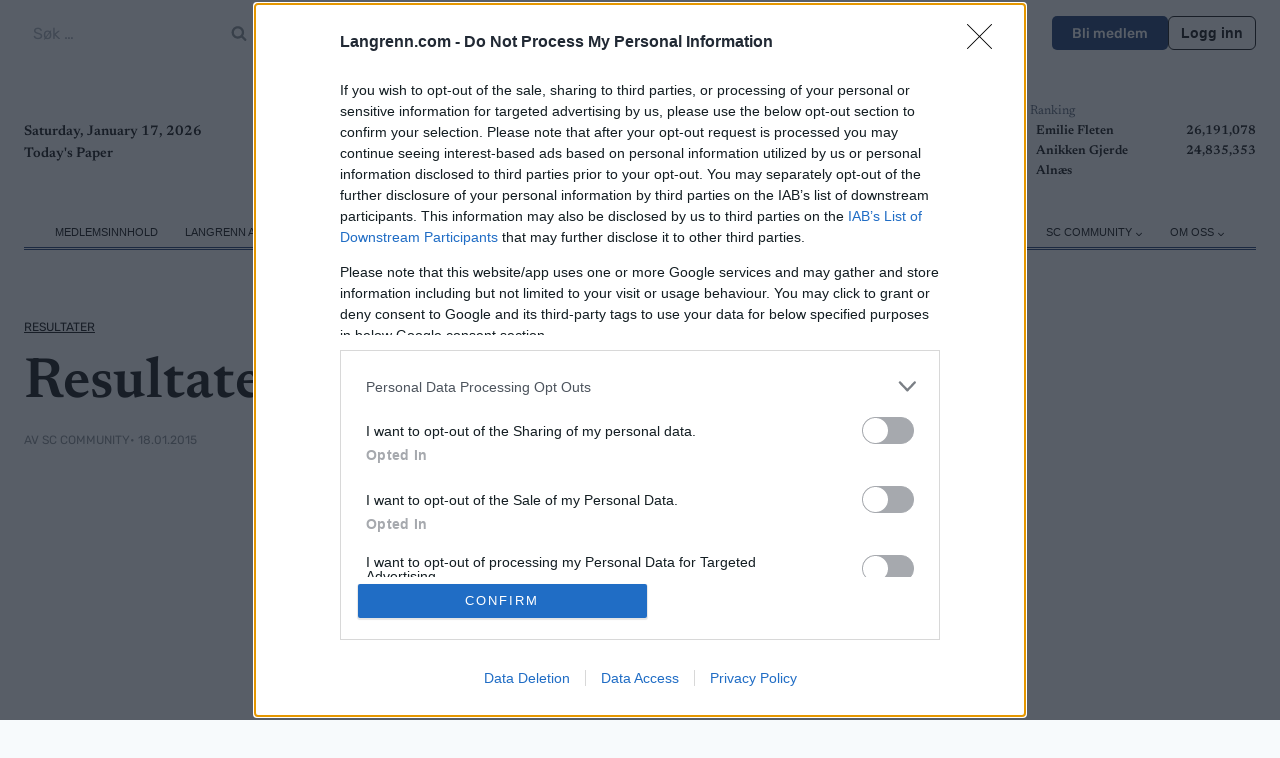

--- FILE ---
content_type: text/html; charset=UTF-8
request_url: https://www.langrenn.com/external/resultater-andeburennet-2015/
body_size: 43699
content:
<!doctype html>
<html lang="nb-NO" class="no-js" itemtype="https://schema.org/Blog" itemscope>
<head>
	<meta charset="UTF-8">
	<meta name="viewport" content="width=device-width, initial-scale=1, minimum-scale=1">
	<meta name='robots' content='index, follow, max-image-preview:large, max-snippet:-1, max-video-preview:-1' />
	<style>img:is([sizes="auto" i],[sizes^="auto," i]){contain-intrinsic-size:3000px 1500px}</style>
	
	<!-- This site is optimized with the Yoast SEO Premium plugin v25.7.1 (Yoast SEO v26.7) - https://yoast.com/wordpress/plugins/seo/ -->
	<title>Resultater Andeburennet 2015 - Langrenn.com</title>
	<link rel="canonical" href="https://www.langrenn.com/external/resultater-andeburennet-2015/" />
	<meta property="og:locale" content="nb_NO" />
	<meta property="og:type" content="article" />
	<meta property="og:title" content="Resultater Andeburennet 2015" />
	<meta property="og:description" content="Resultater Andeburennet 2015 Svarstad, Vestfold &#8211; 17. januar 2015 Arrangementstype: Langrenn Komplette resultater alle klasser" />
	<meta property="og:url" content="https://www.langrenn.com/external/resultater-andeburennet-2015/" />
	<meta property="og:site_name" content="Langrenn.com" />
	<meta property="article:publisher" content="https://www.facebook.com/Langrenncom" />
	<meta property="article:published_time" content="2015-01-18T08:34:49+00:00" />
	<meta name="author" content="SC community" />
	<meta name="twitter:card" content="summary_large_image" />
	<meta name="twitter:creator" content="@langrenncom" />
	<meta name="twitter:site" content="@langrenncom" />
	<meta name="twitter:label1" content="Skrevet av" />
	<meta name="twitter:data1" content="SC community" />
	<script type="application/ld+json" class="yoast-schema-graph">{"@context":"https://schema.org","@graph":[{"@type":"Article","@id":"https://www.langrenn.com/external/resultater-andeburennet-2015/#article","isPartOf":{"@id":"https://www.langrenn.com/external/resultater-andeburennet-2015/"},"author":{"name":"SC community","@id":"https://www.langrenn.com/#/schema/person/1d3a754018d8ab8a20c491d21fbb6b34"},"headline":"Resultater Andeburennet 2015","datePublished":"2015-01-18T08:34:49+00:00","mainEntityOfPage":{"@id":"https://www.langrenn.com/external/resultater-andeburennet-2015/"},"wordCount":14,"commentCount":0,"publisher":{"@id":"https://www.langrenn.com/#organization"},"articleSection":["Resultater"],"inLanguage":"nb-NO","potentialAction":[{"@type":"CommentAction","name":"Comment","target":["https://www.langrenn.com/external/resultater-andeburennet-2015/#respond"]}],"copyrightYear":"2015","copyrightHolder":{"@id":"https://www.proxcskiing.com/#organization"}},{"@type":"WebPage","@id":"https://www.langrenn.com/external/resultater-andeburennet-2015/","url":"https://www.langrenn.com/external/resultater-andeburennet-2015/","name":"Resultater Andeburennet 2015 - Langrenn.com","isPartOf":{"@id":"https://www.langrenn.com/#website"},"datePublished":"2015-01-18T08:34:49+00:00","breadcrumb":{"@id":"https://www.langrenn.com/external/resultater-andeburennet-2015/#breadcrumb"},"inLanguage":"nb-NO","potentialAction":[{"@type":"ReadAction","target":["https://www.langrenn.com/external/resultater-andeburennet-2015/"]}]},{"@type":"BreadcrumbList","@id":"https://www.langrenn.com/external/resultater-andeburennet-2015/#breadcrumb","itemListElement":[{"@type":"ListItem","position":1,"name":"Home","item":"https://www.langrenn.com/"},{"@type":"ListItem","position":2,"name":"Nyheter","item":"https://www.langrenn.com/nyheter/"},{"@type":"ListItem","position":3,"name":"Resultater Andeburennet 2015"}]},{"@type":"WebSite","@id":"https://www.langrenn.com/#website","url":"https://www.langrenn.com/","name":"Langrenn.com","description":"Tett på skisporten 365 dager i året. Nyheter og reportasjer fra inn- og utland om langrenn, langløp og skiskyting.","publisher":{"@id":"https://www.langrenn.com/#organization"},"potentialAction":[{"@type":"SearchAction","target":{"@type":"EntryPoint","urlTemplate":"https://www.langrenn.com/?s={search_term_string}"},"query-input":{"@type":"PropertyValueSpecification","valueRequired":true,"valueName":"search_term_string"}}],"inLanguage":"nb-NO"},{"@type":"Organization","@id":"https://www.langrenn.com/#organization","name":"W Sportsmedia AB","url":"https://www.langrenn.com/","logo":{"@type":"ImageObject","inLanguage":"nb-NO","@id":"https://www.langrenn.com/#/schema/logo/image/","url":"https://www.langrenn.com/wp-content/uploads/sites/15/2024/09/langrenn-1.svg","contentUrl":"https://www.langrenn.com/wp-content/uploads/sites/15/2024/09/langrenn-1.svg","width":2497,"height":305,"caption":"W Sportsmedia AB"},"image":{"@id":"https://www.langrenn.com/#/schema/logo/image/"},"sameAs":["https://www.facebook.com/Langrenncom","https://x.com/langrenncom","https://www.instagram.com/langrenncom/"]},{"@type":"Person","@id":"https://www.langrenn.com/#/schema/person/1d3a754018d8ab8a20c491d21fbb6b34","name":"SC community","image":{"@type":"ImageObject","inLanguage":"nb-NO","@id":"https://www.langrenn.com/#/schema/person/image/","url":"https://secure.gravatar.com/avatar/197ea82e6e16f7a42dd0de88a7f24c1cb36027f515361af5a772e6c2eab711fe?s=96&d=mm&r=g","contentUrl":"https://secure.gravatar.com/avatar/197ea82e6e16f7a42dd0de88a7f24c1cb36027f515361af5a772e6c2eab711fe?s=96&d=mm&r=g","caption":"SC community"},"url":"https://www.langrenn.com/author/rejlers/"}]}</script>
	<!-- / Yoast SEO Premium plugin. -->


<link rel="alternate" type="application/rss+xml" title="Langrenn.com &raquo; strøm" href="https://www.langrenn.com/feed/" />
<link rel="alternate" type="application/rss+xml" title="Langrenn.com &raquo; kommentarstrøm" href="https://www.langrenn.com/comments/feed/" />
			<script>document.documentElement.classList.remove( 'no-js' );</script>
			<link rel="alternate" type="application/rss+xml" title="Langrenn.com &raquo; Resultater Andeburennet 2015 kommentarstrøm" href="https://www.langrenn.com/external/resultater-andeburennet-2015/feed/" />
<script>
window._wpemojiSettings = {"baseUrl":"https:\/\/s.w.org\/images\/core\/emoji\/16.0.1\/72x72\/","ext":".png","svgUrl":"https:\/\/s.w.org\/images\/core\/emoji\/16.0.1\/svg\/","svgExt":".svg","source":{"concatemoji":"https:\/\/www.langrenn.com\/wp-includes\/js\/wp-emoji-release.min.js?ver=6.8.3"}};
/*! This file is auto-generated */
!function(s,n){var o,i,e;function c(e){try{var t={supportTests:e,timestamp:(new Date).valueOf()};sessionStorage.setItem(o,JSON.stringify(t))}catch(e){}}function p(e,t,n){e.clearRect(0,0,e.canvas.width,e.canvas.height),e.fillText(t,0,0);var t=new Uint32Array(e.getImageData(0,0,e.canvas.width,e.canvas.height).data),a=(e.clearRect(0,0,e.canvas.width,e.canvas.height),e.fillText(n,0,0),new Uint32Array(e.getImageData(0,0,e.canvas.width,e.canvas.height).data));return t.every(function(e,t){return e===a[t]})}function u(e,t){e.clearRect(0,0,e.canvas.width,e.canvas.height),e.fillText(t,0,0);for(var n=e.getImageData(16,16,1,1),a=0;a<n.data.length;a++)if(0!==n.data[a])return!1;return!0}function f(e,t,n,a){switch(t){case"flag":return n(e,"\ud83c\udff3\ufe0f\u200d\u26a7\ufe0f","\ud83c\udff3\ufe0f\u200b\u26a7\ufe0f")?!1:!n(e,"\ud83c\udde8\ud83c\uddf6","\ud83c\udde8\u200b\ud83c\uddf6")&&!n(e,"\ud83c\udff4\udb40\udc67\udb40\udc62\udb40\udc65\udb40\udc6e\udb40\udc67\udb40\udc7f","\ud83c\udff4\u200b\udb40\udc67\u200b\udb40\udc62\u200b\udb40\udc65\u200b\udb40\udc6e\u200b\udb40\udc67\u200b\udb40\udc7f");case"emoji":return!a(e,"\ud83e\udedf")}return!1}function g(e,t,n,a){var r="undefined"!=typeof WorkerGlobalScope&&self instanceof WorkerGlobalScope?new OffscreenCanvas(300,150):s.createElement("canvas"),o=r.getContext("2d",{willReadFrequently:!0}),i=(o.textBaseline="top",o.font="600 32px Arial",{});return e.forEach(function(e){i[e]=t(o,e,n,a)}),i}function t(e){var t=s.createElement("script");t.src=e,t.defer=!0,s.head.appendChild(t)}"undefined"!=typeof Promise&&(o="wpEmojiSettingsSupports",i=["flag","emoji"],n.supports={everything:!0,everythingExceptFlag:!0},e=new Promise(function(e){s.addEventListener("DOMContentLoaded",e,{once:!0})}),new Promise(function(t){var n=function(){try{var e=JSON.parse(sessionStorage.getItem(o));if("object"==typeof e&&"number"==typeof e.timestamp&&(new Date).valueOf()<e.timestamp+604800&&"object"==typeof e.supportTests)return e.supportTests}catch(e){}return null}();if(!n){if("undefined"!=typeof Worker&&"undefined"!=typeof OffscreenCanvas&&"undefined"!=typeof URL&&URL.createObjectURL&&"undefined"!=typeof Blob)try{var e="postMessage("+g.toString()+"("+[JSON.stringify(i),f.toString(),p.toString(),u.toString()].join(",")+"));",a=new Blob([e],{type:"text/javascript"}),r=new Worker(URL.createObjectURL(a),{name:"wpTestEmojiSupports"});return void(r.onmessage=function(e){c(n=e.data),r.terminate(),t(n)})}catch(e){}c(n=g(i,f,p,u))}t(n)}).then(function(e){for(var t in e)n.supports[t]=e[t],n.supports.everything=n.supports.everything&&n.supports[t],"flag"!==t&&(n.supports.everythingExceptFlag=n.supports.everythingExceptFlag&&n.supports[t]);n.supports.everythingExceptFlag=n.supports.everythingExceptFlag&&!n.supports.flag,n.DOMReady=!1,n.readyCallback=function(){n.DOMReady=!0}}).then(function(){return e}).then(function(){var e;n.supports.everything||(n.readyCallback(),(e=n.source||{}).concatemoji?t(e.concatemoji):e.wpemoji&&e.twemoji&&(t(e.twemoji),t(e.wpemoji)))}))}((window,document),window._wpemojiSettings);
</script>
<link data-optimized="1" rel='stylesheet' id='kadence-blocks-rowlayout-css' href='https://www.langrenn.com/wp-content/litespeed/css/15/0eedd5ccee2436ab058d14368cd3254c.css?ver=2d23d' media='all' />
<link data-optimized="1" rel='stylesheet' id='kadence-blocks-column-css' href='https://www.langrenn.com/wp-content/litespeed/css/15/87955ba2b34e48732f5ce2594a092525.css?ver=41576' media='all' />
<style id='kadence-blocks-advancedheading-inline-css'>.wp-block-kadence-advancedheading mark{background:#fff0;border-style:solid;border-width:0}.wp-block-kadence-advancedheading mark.kt-highlight{color:#f76a0c}.kb-adv-heading-icon{display:inline-flex;justify-content:center;align-items:center}.is-layout-constrained>.kb-advanced-heading-link{display:block}.single-content .kadence-advanced-heading-wrapper h1,.single-content .kadence-advanced-heading-wrapper h2,.single-content .kadence-advanced-heading-wrapper h3,.single-content .kadence-advanced-heading-wrapper h4,.single-content .kadence-advanced-heading-wrapper h5,.single-content .kadence-advanced-heading-wrapper h6{margin:1.5em 0 .5em}.single-content .kadence-advanced-heading-wrapper+*{margin-top:0}</style>
<link data-optimized="1" rel='stylesheet' id='kadence-blocks-image-css' href='https://www.langrenn.com/wp-content/litespeed/css/15/c2dc14abb2d40a5ca1a5c2d66567a431.css?ver=647b5' media='all' />
<link data-optimized="1" rel='stylesheet' id='kadence-blocks-icon-css' href='https://www.langrenn.com/wp-content/litespeed/css/15/ff45b362d23b32c4dbbf5e23929a5148.css?ver=73487' media='all' />
<link data-optimized="1" rel='stylesheet' id='kadence-blocks-advancedbtn-css' href='https://www.langrenn.com/wp-content/litespeed/css/15/bb9833431809652371361b43ace5270f.css?ver=6e763' media='all' />
<link data-optimized="1" rel='stylesheet' id='kadence-blocks-pro-dynamiclist-css' href='https://www.langrenn.com/wp-content/litespeed/css/15/0f9195db53851c46a22f7ca013e11972.css?ver=f5458' media='all' />
<link data-optimized="1" rel='stylesheet' id='kadence-blocks-pro-dynamichtml-css' href='https://www.langrenn.com/wp-content/litespeed/css/15/90924234c063249529cf4c670983e711.css?ver=976ae' media='all' />
<link data-optimized="1" rel='stylesheet' id='kadence-blocks-pro-query-css' href='https://www.langrenn.com/wp-content/litespeed/css/15/942eed5519837e4ce954ac7e4066e518.css?ver=d9150' media='all' />
<link data-optimized="1" rel='stylesheet' id='dashicons-css' href='https://www.langrenn.com/wp-content/litespeed/css/15/1a6f705b667c8a269f4aab5ac85844e8.css?ver=5ac55' media='all' />
<link data-optimized="1" rel='stylesheet' id='post-views-counter-frontend-css' href='https://www.langrenn.com/wp-content/litespeed/css/15/cb2ec2e4580057c74d544f9d14b603cc.css?ver=34650' media='all' />
<style id='wp-emoji-styles-inline-css'>img.wp-smiley,img.emoji{display:inline!important;border:none!important;box-shadow:none!important;height:1em!important;width:1em!important;margin:0 0.07em!important;vertical-align:-0.1em!important;background:none!important;padding:0!important}</style>
<link data-optimized="1" rel='stylesheet' id='wp-block-library-css' href='https://www.langrenn.com/wp-content/litespeed/css/15/f1dcda3193538d11348dbeaca273c1e9.css?ver=9f35c' media='all' />
<style id='classic-theme-styles-inline-css'>
/*! This file is auto-generated */
.wp-block-button__link{color:#fff;background-color:#32373c;border-radius:9999px;box-shadow:none;text-decoration:none;padding:calc(.667em + 2px) calc(1.333em + 2px);font-size:1.125em}.wp-block-file__button{background:#32373c;color:#fff;text-decoration:none}</style>
<style id='global-styles-inline-css'>:root{--wp--preset--aspect-ratio--square:1;--wp--preset--aspect-ratio--4-3:4/3;--wp--preset--aspect-ratio--3-4:3/4;--wp--preset--aspect-ratio--3-2:3/2;--wp--preset--aspect-ratio--2-3:2/3;--wp--preset--aspect-ratio--16-9:16/9;--wp--preset--aspect-ratio--9-16:9/16;--wp--preset--color--black:#000000;--wp--preset--color--cyan-bluish-gray:#abb8c3;--wp--preset--color--white:#ffffff;--wp--preset--color--pale-pink:#f78da7;--wp--preset--color--vivid-red:#cf2e2e;--wp--preset--color--luminous-vivid-orange:#ff6900;--wp--preset--color--luminous-vivid-amber:#fcb900;--wp--preset--color--light-green-cyan:#7bdcb5;--wp--preset--color--vivid-green-cyan:#00d084;--wp--preset--color--pale-cyan-blue:#8ed1fc;--wp--preset--color--vivid-cyan-blue:#0693e3;--wp--preset--color--vivid-purple:#9b51e0;--wp--preset--color--theme-palette-1:var(--global-palette1);--wp--preset--color--theme-palette-2:var(--global-palette2);--wp--preset--color--theme-palette-3:var(--global-palette3);--wp--preset--color--theme-palette-4:var(--global-palette4);--wp--preset--color--theme-palette-5:var(--global-palette5);--wp--preset--color--theme-palette-6:var(--global-palette6);--wp--preset--color--theme-palette-7:var(--global-palette7);--wp--preset--color--theme-palette-8:var(--global-palette8);--wp--preset--color--theme-palette-9:var(--global-palette9);--wp--preset--gradient--vivid-cyan-blue-to-vivid-purple:linear-gradient(135deg,rgba(6,147,227,1) 0%,rgb(155,81,224) 100%);--wp--preset--gradient--light-green-cyan-to-vivid-green-cyan:linear-gradient(135deg,rgb(122,220,180) 0%,rgb(0,208,130) 100%);--wp--preset--gradient--luminous-vivid-amber-to-luminous-vivid-orange:linear-gradient(135deg,rgba(252,185,0,1) 0%,rgba(255,105,0,1) 100%);--wp--preset--gradient--luminous-vivid-orange-to-vivid-red:linear-gradient(135deg,rgba(255,105,0,1) 0%,rgb(207,46,46) 100%);--wp--preset--gradient--very-light-gray-to-cyan-bluish-gray:linear-gradient(135deg,rgb(238,238,238) 0%,rgb(169,184,195) 100%);--wp--preset--gradient--cool-to-warm-spectrum:linear-gradient(135deg,rgb(74,234,220) 0%,rgb(151,120,209) 20%,rgb(207,42,186) 40%,rgb(238,44,130) 60%,rgb(251,105,98) 80%,rgb(254,248,76) 100%);--wp--preset--gradient--blush-light-purple:linear-gradient(135deg,rgb(255,206,236) 0%,rgb(152,150,240) 100%);--wp--preset--gradient--blush-bordeaux:linear-gradient(135deg,rgb(254,205,165) 0%,rgb(254,45,45) 50%,rgb(107,0,62) 100%);--wp--preset--gradient--luminous-dusk:linear-gradient(135deg,rgb(255,203,112) 0%,rgb(199,81,192) 50%,rgb(65,88,208) 100%);--wp--preset--gradient--pale-ocean:linear-gradient(135deg,rgb(255,245,203) 0%,rgb(182,227,212) 50%,rgb(51,167,181) 100%);--wp--preset--gradient--electric-grass:linear-gradient(135deg,rgb(202,248,128) 0%,rgb(113,206,126) 100%);--wp--preset--gradient--midnight:linear-gradient(135deg,rgb(2,3,129) 0%,rgb(40,116,252) 100%);--wp--preset--font-size--small:var(--global-font-size-small);--wp--preset--font-size--medium:var(--global-font-size-medium);--wp--preset--font-size--large:var(--global-font-size-large);--wp--preset--font-size--x-large:42px;--wp--preset--font-size--larger:var(--global-font-size-larger);--wp--preset--font-size--xxlarge:var(--global-font-size-xxlarge);--wp--preset--spacing--20:0.44rem;--wp--preset--spacing--30:0.67rem;--wp--preset--spacing--40:1rem;--wp--preset--spacing--50:1.5rem;--wp--preset--spacing--60:2.25rem;--wp--preset--spacing--70:3.38rem;--wp--preset--spacing--80:5.06rem;--wp--preset--shadow--natural:6px 6px 9px rgba(0, 0, 0, 0.2);--wp--preset--shadow--deep:12px 12px 50px rgba(0, 0, 0, 0.4);--wp--preset--shadow--sharp:6px 6px 0px rgba(0, 0, 0, 0.2);--wp--preset--shadow--outlined:6px 6px 0px -3px rgba(255, 255, 255, 1), 6px 6px rgba(0, 0, 0, 1);--wp--preset--shadow--crisp:6px 6px 0px rgba(0, 0, 0, 1)}:where(.is-layout-flex){gap:.5em}:where(.is-layout-grid){gap:.5em}body .is-layout-flex{display:flex}.is-layout-flex{flex-wrap:wrap;align-items:center}.is-layout-flex>:is(*,div){margin:0}body .is-layout-grid{display:grid}.is-layout-grid>:is(*,div){margin:0}:where(.wp-block-columns.is-layout-flex){gap:2em}:where(.wp-block-columns.is-layout-grid){gap:2em}:where(.wp-block-post-template.is-layout-flex){gap:1.25em}:where(.wp-block-post-template.is-layout-grid){gap:1.25em}.has-black-color{color:var(--wp--preset--color--black)!important}.has-cyan-bluish-gray-color{color:var(--wp--preset--color--cyan-bluish-gray)!important}.has-white-color{color:var(--wp--preset--color--white)!important}.has-pale-pink-color{color:var(--wp--preset--color--pale-pink)!important}.has-vivid-red-color{color:var(--wp--preset--color--vivid-red)!important}.has-luminous-vivid-orange-color{color:var(--wp--preset--color--luminous-vivid-orange)!important}.has-luminous-vivid-amber-color{color:var(--wp--preset--color--luminous-vivid-amber)!important}.has-light-green-cyan-color{color:var(--wp--preset--color--light-green-cyan)!important}.has-vivid-green-cyan-color{color:var(--wp--preset--color--vivid-green-cyan)!important}.has-pale-cyan-blue-color{color:var(--wp--preset--color--pale-cyan-blue)!important}.has-vivid-cyan-blue-color{color:var(--wp--preset--color--vivid-cyan-blue)!important}.has-vivid-purple-color{color:var(--wp--preset--color--vivid-purple)!important}.has-black-background-color{background-color:var(--wp--preset--color--black)!important}.has-cyan-bluish-gray-background-color{background-color:var(--wp--preset--color--cyan-bluish-gray)!important}.has-white-background-color{background-color:var(--wp--preset--color--white)!important}.has-pale-pink-background-color{background-color:var(--wp--preset--color--pale-pink)!important}.has-vivid-red-background-color{background-color:var(--wp--preset--color--vivid-red)!important}.has-luminous-vivid-orange-background-color{background-color:var(--wp--preset--color--luminous-vivid-orange)!important}.has-luminous-vivid-amber-background-color{background-color:var(--wp--preset--color--luminous-vivid-amber)!important}.has-light-green-cyan-background-color{background-color:var(--wp--preset--color--light-green-cyan)!important}.has-vivid-green-cyan-background-color{background-color:var(--wp--preset--color--vivid-green-cyan)!important}.has-pale-cyan-blue-background-color{background-color:var(--wp--preset--color--pale-cyan-blue)!important}.has-vivid-cyan-blue-background-color{background-color:var(--wp--preset--color--vivid-cyan-blue)!important}.has-vivid-purple-background-color{background-color:var(--wp--preset--color--vivid-purple)!important}.has-black-border-color{border-color:var(--wp--preset--color--black)!important}.has-cyan-bluish-gray-border-color{border-color:var(--wp--preset--color--cyan-bluish-gray)!important}.has-white-border-color{border-color:var(--wp--preset--color--white)!important}.has-pale-pink-border-color{border-color:var(--wp--preset--color--pale-pink)!important}.has-vivid-red-border-color{border-color:var(--wp--preset--color--vivid-red)!important}.has-luminous-vivid-orange-border-color{border-color:var(--wp--preset--color--luminous-vivid-orange)!important}.has-luminous-vivid-amber-border-color{border-color:var(--wp--preset--color--luminous-vivid-amber)!important}.has-light-green-cyan-border-color{border-color:var(--wp--preset--color--light-green-cyan)!important}.has-vivid-green-cyan-border-color{border-color:var(--wp--preset--color--vivid-green-cyan)!important}.has-pale-cyan-blue-border-color{border-color:var(--wp--preset--color--pale-cyan-blue)!important}.has-vivid-cyan-blue-border-color{border-color:var(--wp--preset--color--vivid-cyan-blue)!important}.has-vivid-purple-border-color{border-color:var(--wp--preset--color--vivid-purple)!important}.has-vivid-cyan-blue-to-vivid-purple-gradient-background{background:var(--wp--preset--gradient--vivid-cyan-blue-to-vivid-purple)!important}.has-light-green-cyan-to-vivid-green-cyan-gradient-background{background:var(--wp--preset--gradient--light-green-cyan-to-vivid-green-cyan)!important}.has-luminous-vivid-amber-to-luminous-vivid-orange-gradient-background{background:var(--wp--preset--gradient--luminous-vivid-amber-to-luminous-vivid-orange)!important}.has-luminous-vivid-orange-to-vivid-red-gradient-background{background:var(--wp--preset--gradient--luminous-vivid-orange-to-vivid-red)!important}.has-very-light-gray-to-cyan-bluish-gray-gradient-background{background:var(--wp--preset--gradient--very-light-gray-to-cyan-bluish-gray)!important}.has-cool-to-warm-spectrum-gradient-background{background:var(--wp--preset--gradient--cool-to-warm-spectrum)!important}.has-blush-light-purple-gradient-background{background:var(--wp--preset--gradient--blush-light-purple)!important}.has-blush-bordeaux-gradient-background{background:var(--wp--preset--gradient--blush-bordeaux)!important}.has-luminous-dusk-gradient-background{background:var(--wp--preset--gradient--luminous-dusk)!important}.has-pale-ocean-gradient-background{background:var(--wp--preset--gradient--pale-ocean)!important}.has-electric-grass-gradient-background{background:var(--wp--preset--gradient--electric-grass)!important}.has-midnight-gradient-background{background:var(--wp--preset--gradient--midnight)!important}.has-small-font-size{font-size:var(--wp--preset--font-size--small)!important}.has-medium-font-size{font-size:var(--wp--preset--font-size--medium)!important}.has-large-font-size{font-size:var(--wp--preset--font-size--large)!important}.has-x-large-font-size{font-size:var(--wp--preset--font-size--x-large)!important}:where(.wp-block-post-template.is-layout-flex){gap:1.25em}:where(.wp-block-post-template.is-layout-grid){gap:1.25em}:where(.wp-block-columns.is-layout-flex){gap:2em}:where(.wp-block-columns.is-layout-grid){gap:2em}:root :where(.wp-block-pullquote){font-size:1.5em;line-height:1.6}</style>
<link data-optimized="1" rel='stylesheet' id='kadence-global-css' href='https://www.langrenn.com/wp-content/litespeed/css/15/12cb190a62f835241615c6a151d28fd0.css?ver=cde8c' media='all' />
<style id='kadence-global-inline-css'>:root{--global-palette1:#0f2f68;--global-palette2:#b82e35;--global-palette3:#000000;--global-palette4:#000000;--global-palette5:#4a5568;--global-palette6:#81868b;--global-palette7:#ccd4e1;--global-palette8:#F7FAFC;--global-palette9:#ffffff;--global-palette9rgb:255, 255, 255;--global-palette-highlight:var(--global-palette4);--global-palette-highlight-alt:var(--global-palette2);--global-palette-highlight-alt2:var(--global-palette9);--global-palette-btn-bg:var(--global-palette1);--global-palette-btn-bg-hover:var(--global-palette2);--global-palette-btn:var(--global-palette9);--global-palette-btn-hover:var(--global-palette9);--global-body-font-family:Newsreader, serif;--global-heading-font-family:inherit;--global-primary-nav-font-family:Arial, Helvetica, sans-serif;--global-fallback-font:sans-serif;--global-display-fallback-font:sans-serif;--global-content-width:1290px;--global-content-wide-width:calc(1290px + 230px);--global-content-narrow-width:842px;--global-content-edge-padding:1.5rem;--global-content-boxed-padding:2rem;--global-calc-content-width:calc(1290px - var(--global-content-edge-padding) - var(--global-content-edge-padding) );--wp--style--global--content-size:var(--global-calc-content-width)}.wp-site-blocks{--global-vw:calc( 100vw - ( 0.5 * var(--scrollbar-offset)))}body{background:var(--global-palette8)}body,input,select,optgroup,textarea{font-style:normal;font-weight:400;font-size:1rem;line-height:1.6;font-family:var(--global-body-font-family);color:var(--global-palette4)}.content-bg,body.content-style-unboxed .site{background:var(--global-palette9)}h1,h2,h3,h4,h5,h6{font-family:var(--global-heading-font-family)}h1{font-style:normal;font-weight:600;font-size:32px;line-height:1.5;color:var(--global-palette3)}h2{font-style:normal;font-weight:600;font-size:28px;line-height:1.5;color:var(--global-palette3)}h3{font-style:normal;font-weight:600;font-size:24px;line-height:1.5;color:var(--global-palette3)}h4{font-style:normal;font-weight:600;font-size:22px;line-height:1.5;color:var(--global-palette4)}h5{font-style:normal;font-weight:600;font-size:20px;line-height:1.5;color:var(--global-palette4)}h6{font-style:normal;font-weight:600;font-size:18px;line-height:1.5;color:var(--global-palette5)}.entry-hero .kadence-breadcrumbs{max-width:1290px}.site-container,.site-header-row-layout-contained,.site-footer-row-layout-contained,.entry-hero-layout-contained,.comments-area,.alignfull>.wp-block-cover__inner-container,.alignwide>.wp-block-cover__inner-container{max-width:var(--global-content-width)}.content-width-narrow .content-container.site-container,.content-width-narrow .hero-container.site-container{max-width:var(--global-content-narrow-width)}@media all and (min-width:1520px){.wp-site-blocks .content-container .alignwide{margin-left:-115px;margin-right:-115px;width:unset;max-width:unset}}@media all and (min-width:1102px){.content-width-narrow .wp-site-blocks .content-container .alignwide{margin-left:-130px;margin-right:-130px;width:unset;max-width:unset}}.content-style-boxed .wp-site-blocks .entry-content .alignwide{margin-left:calc(-1 * var( --global-content-boxed-padding ));margin-right:calc(-1 * var( --global-content-boxed-padding ))}.content-area{margin-top:5rem;margin-bottom:5rem}@media all and (max-width:1024px){.content-area{margin-top:3rem;margin-bottom:3rem}}@media all and (max-width:767px){.content-area{margin-top:2rem;margin-bottom:2rem}}@media all and (max-width:1024px){:root{--global-content-edge-padding:0.3rem;--global-content-boxed-padding:2rem}}@media all and (max-width:767px){:root{--global-content-edge-padding:0.3rem;--global-content-boxed-padding:1.5rem}}.entry-content-wrap{padding:2rem}@media all and (max-width:1024px){.entry-content-wrap{padding:2rem}}@media all and (max-width:767px){.entry-content-wrap{padding:1.5rem}}.entry.single-entry{box-shadow:0 15px 15px -10px rgb(0 0 0 / .05)}.entry.loop-entry{box-shadow:0 15px 15px -10px rgb(0 0 0 / .05)}.loop-entry .entry-content-wrap{padding:2rem}@media all and (max-width:1024px){.loop-entry .entry-content-wrap{padding:2rem}}@media all and (max-width:767px){.loop-entry .entry-content-wrap{padding:1.5rem}}button,.button,.wp-block-button__link,input[type="button"],input[type="reset"],input[type="submit"],.fl-button,.elementor-button-wrapper .elementor-button,.wc-block-components-checkout-place-order-button,.wc-block-cart__submit{box-shadow:0 0 0 -7px #fff0}button:hover,button:focus,button:active,.button:hover,.button:focus,.button:active,.wp-block-button__link:hover,.wp-block-button__link:focus,.wp-block-button__link:active,input[type="button"]:hover,input[type="button"]:focus,input[type="button"]:active,input[type="reset"]:hover,input[type="reset"]:focus,input[type="reset"]:active,input[type="submit"]:hover,input[type="submit"]:focus,input[type="submit"]:active,.elementor-button-wrapper .elementor-button:hover,.elementor-button-wrapper .elementor-button:focus,.elementor-button-wrapper .elementor-button:active,.wc-block-cart__submit:hover{box-shadow:0 15px 25px -7px rgb(0 0 0 / .1)}.kb-button.kb-btn-global-outline.kb-btn-global-inherit{padding-top:calc(px - 2px);padding-right:calc(px - 2px);padding-bottom:calc(px - 2px);padding-left:calc(px - 2px)}@media all and (min-width:1025px){.transparent-header .entry-hero .entry-hero-container-inner{padding-top:calc(0px + 40px + 0px)}}@media all and (max-width:1024px){.mobile-transparent-header .entry-hero .entry-hero-container-inner{padding-top:40px}}@media all and (max-width:767px){.mobile-transparent-header .entry-hero .entry-hero-container-inner{padding-top:40px}}.post-title .title-entry-excerpt{font-style:normal;line-height:1.5}@media all and (max-width:767px){.post-title .title-entry-excerpt{line-height:1.5}}.entry-hero.post-hero-section .entry-header{min-height:200px}.loop-entry.type-post h2.entry-title{font-style:normal;line-height:1.1;color:var(--global-palette4)}.loop-entry.type-post .entry-taxonomies{font-style:normal;font-weight:400;font-size:12px;line-height:1.2;font-family:Rubik,sans-serif;text-transform:none}.loop-entry.type-post .entry-taxonomies,.loop-entry.type-post .entry-taxonomies a{color:var(--global-palette6)}.loop-entry.type-post .entry-taxonomies .category-style-pill a{background:var(--global-palette6)}.loop-entry.type-post .entry-meta{font-style:normal;font-weight:400;font-family:Rubik,sans-serif;text-transform:uppercase}.loop-entry.type-post .entry-meta{color:var(--global-palette6)}@media all and (max-width:1024px){.mobile-transparent-header #masthead{position:absolute;left:0;right:0;z-index:100}.kadence-scrollbar-fixer.mobile-transparent-header #masthead{right:var(--scrollbar-offset,0)}.mobile-transparent-header #masthead,.mobile-transparent-header .site-top-header-wrap .site-header-row-container-inner,.mobile-transparent-header .site-main-header-wrap .site-header-row-container-inner,.mobile-transparent-header .site-bottom-header-wrap .site-header-row-container-inner{background:#fff0}.site-header-row-tablet-layout-fullwidth,.site-header-row-tablet-layout-standard{padding:0}}@media all and (min-width:1025px){.transparent-header #masthead{position:absolute;left:0;right:0;z-index:100}.transparent-header.kadence-scrollbar-fixer #masthead{right:var(--scrollbar-offset,0)}.transparent-header #masthead,.transparent-header .site-top-header-wrap .site-header-row-container-inner,.transparent-header .site-main-header-wrap .site-header-row-container-inner,.transparent-header .site-bottom-header-wrap .site-header-row-container-inner{background:#fff0}}.site-branding a.brand img{max-width:600px}.site-branding a.brand img.svg-logo-image{width:600px}@media all and (max-width:1024px){.site-branding a.brand img{max-width:200px}.site-branding a.brand img.svg-logo-image{width:200px}}@media all and (max-width:767px){.site-branding a.brand img{max-width:150px}.site-branding a.brand img.svg-logo-image{width:150px}}.site-branding{padding:0 0 0 0}@media all and (max-width:1024px){.site-branding{padding:5px 0 5px 0}}#masthead,#masthead .kadence-sticky-header.item-is-fixed:not(.item-at-start):not(.site-header-row-container):not(.site-main-header-wrap),#masthead .kadence-sticky-header.item-is-fixed:not(.item-at-start)>.site-header-row-container-inner{background:#fff}@media all and (max-width:1024px){#masthead,#masthead .kadence-sticky-header.item-is-fixed:not(.item-at-start):not(.site-header-row-container):not(.site-main-header-wrap),#masthead .kadence-sticky-header.item-is-fixed:not(.item-at-start)>.site-header-row-container-inner{background:var(--global-palette1)}}.site-main-header-wrap .site-header-row-container-inner{background:var(--global-palette9)}.site-main-header-inner-wrap{min-height:40px}@media all and (max-width:1024px){.site-main-header-wrap .site-header-row-container-inner{background:var(--global-palette1)}}@media all and (max-width:1024px){.site-main-header-wrap .site-header-row-container-inner>.site-container{padding:10px 0 0 0}}.site-top-header-wrap .site-header-row-container-inner{background:var(--global-palette9)}.site-top-header-inner-wrap{min-height:0}.site-bottom-header-wrap .site-header-row-container-inner{border-bottom:3px double var(--global-palette1)}.site-bottom-header-inner-wrap{min-height:0}#masthead .kadence-sticky-header.item-is-fixed:not(.item-at-start) .header-menu-container>ul>li>a{color:var(--global-palette9);background:var(--global-palette8)}#masthead .kadence-sticky-header.item-is-fixed:not(.item-at-start) .mobile-toggle-open-container .menu-toggle-open,#masthead .kadence-sticky-header.item-is-fixed:not(.item-at-start) .search-toggle-open-container .search-toggle-open{color:var(--global-palette9)}#masthead .kadence-sticky-header.item-is-fixed:not(.item-at-start) .header-menu-container>ul>li>a:hover{color:var(--global-palette8);background:var(--global-palette8)}#masthead .kadence-sticky-header.item-is-fixed:not(.item-at-start) .mobile-toggle-open-container .menu-toggle-open:hover,#masthead .kadence-sticky-header.item-is-fixed:not(.item-at-start) .mobile-toggle-open-container .menu-toggle-open:focus,#masthead .kadence-sticky-header.item-is-fixed:not(.item-at-start) .search-toggle-open-container .search-toggle-open:hover,#masthead .kadence-sticky-header.item-is-fixed:not(.item-at-start) .search-toggle-open-container .search-toggle-open:focus{color:var(--global-palette8)}#masthead .kadence-sticky-header.item-is-fixed:not(.item-at-start) .header-menu-container>ul>li.current-menu-item>a,#masthead .kadence-sticky-header.item-is-fixed:not(.item-at-start) .header-menu-container>ul>li.current_page_item>a{color:var(--global-palette8);background:var(--global-palette8)}#masthead .kadence-sticky-header.item-is-fixed:not(.item-at-start) .header-button,#masthead .kadence-sticky-header.item-is-fixed:not(.item-at-start) .mobile-header-button-wrap .mobile-header-button{color:var(--global-palette9);background:var(--global-palette1);border-color:var(--global-palette9)}#masthead .kadence-sticky-header.item-is-fixed:not(.item-at-start) .header-button:hover,#masthead .kadence-sticky-header.item-is-fixed:not(.item-at-start) .mobile-header-button-wrap .mobile-header-button:hover{color:var(--global-palette9);background:var(--global-palette9);border-color:var(--global-palette9)}.header-navigation[class*="header-navigation-style-underline"] .header-menu-container.primary-menu-container>ul>li>a:after{width:calc(100% - 1.2em)}.main-navigation .primary-menu-container>ul>li.menu-item>a{padding-left:calc(1.2em / 2);padding-right:calc(1.2em / 2);padding-top:.55em;padding-bottom:.55em;color:var(--global-palette4)}.main-navigation .primary-menu-container>ul>li.menu-item .dropdown-nav-special-toggle{right:calc(1.2em / 2)}.main-navigation .primary-menu-container>ul li.menu-item>a{font-style:normal;font-weight:400;font-size:.7rem;line-height:1.4;font-family:var(--global-primary-nav-font-family);text-transform:uppercase}.main-navigation .primary-menu-container>ul>li.menu-item>a:hover{color:var(--global-palette1)}.main-navigation .primary-menu-container>ul>li.menu-item.current-menu-item>a{color:var(--global-palette3)}.header-navigation[class*="header-navigation-style-underline"] .header-menu-container.secondary-menu-container>ul>li>a:after{width:calc(100% - 3.5em)}.secondary-navigation .secondary-menu-container>ul>li.menu-item>a{padding-left:calc(3.5em / 2);padding-right:calc(3.5em / 2);padding-top:0em;padding-bottom:0em;color:var(--global-palette3)}.secondary-navigation .primary-menu-container>ul>li.menu-item .dropdown-nav-special-toggle{right:calc(3.5em / 2)}.secondary-navigation .secondary-menu-container>ul li.menu-item>a{font-style:normal;font-weight:500;font-size:13px;font-family:Newsreader,serif}.secondary-navigation .secondary-menu-container>ul>li.menu-item>a:hover{color:var(--global-palette-highlight)}.secondary-navigation .secondary-menu-container>ul>li.menu-item.current-menu-item>a{color:var(--global-palette3)}.header-navigation .header-menu-container ul ul.sub-menu,.header-navigation .header-menu-container ul ul.submenu{background:var(--global-palette3);box-shadow:0 2px 13px 0 rgb(0 0 0 / .1)}.header-navigation .header-menu-container ul ul li.menu-item,.header-menu-container ul.menu>li.kadence-menu-mega-enabled>ul>li.menu-item>a{border-bottom:1px solid rgb(255 255 255 / .1)}.header-navigation .header-menu-container ul ul li.menu-item>a{width:200px;padding-top:1em;padding-bottom:1em;color:var(--global-palette8);font-size:12px}.header-navigation .header-menu-container ul ul li.menu-item>a:hover{color:var(--global-palette9);background:var(--global-palette4)}.header-navigation .header-menu-container ul ul li.menu-item.current-menu-item>a{color:var(--global-palette9);background:var(--global-palette4)}.mobile-toggle-open-container .menu-toggle-open,.mobile-toggle-open-container .menu-toggle-open:focus{color:var(--global-palette9);padding:0 0 0 15px;font-size:14px}.mobile-toggle-open-container .menu-toggle-open.menu-toggle-style-bordered{border:1px solid currentColor}.mobile-toggle-open-container .menu-toggle-open .menu-toggle-icon{font-size:20px}.mobile-toggle-open-container .menu-toggle-open:hover,.mobile-toggle-open-container .menu-toggle-open:focus-visible{color:var(--global-palette5)}.mobile-navigation ul li{font-style:normal;font-weight:400;font-size:14px;font-family:Rubik,sans-serif;text-transform:uppercase}.mobile-navigation ul li a{padding-top:.55rem;padding-bottom:.55rem}.mobile-navigation ul li>a,.mobile-navigation ul li.menu-item-has-children>.drawer-nav-drop-wrap{background:#00183e;color:#f7fafc}.mobile-navigation ul li>a:hover,.mobile-navigation ul li.menu-item-has-children>.drawer-nav-drop-wrap:hover{background:#00183e}.mobile-navigation ul li.current-menu-item>a,.mobile-navigation ul li.current-menu-item.menu-item-has-children>.drawer-nav-drop-wrap{background:#00183e;color:var(--global-palette1)}.mobile-navigation ul li.menu-item-has-children .drawer-nav-drop-wrap,.mobile-navigation ul li:not(.menu-item-has-children) a{border-bottom:1px solid #00183e}.mobile-navigation:not(.drawer-navigation-parent-toggle-true) ul li.menu-item-has-children .drawer-nav-drop-wrap button{border-left:1px solid #00183e}#mobile-drawer .drawer-header .drawer-toggle{padding:.6em .15em .6em .15em;font-size:24px}.header-html{font-style:normal;font-weight:600;font-size:14px}.mobile-html{margin:0 5px 0 0}.site-middle-footer-wrap .site-footer-row-container-inner{font-style:normal;font-weight:400;font-family:Arial,Helvetica,sans-serif}.site-middle-footer-inner-wrap{padding-top:0;padding-bottom:0;grid-column-gap:5px;grid-row-gap:5px}.site-middle-footer-inner-wrap .widget{margin-bottom:35px}.site-middle-footer-inner-wrap .site-footer-section:not(:last-child):after{right:calc(-5px / 2)}.site-top-footer-wrap .site-footer-row-container-inner{font-style:normal;font-weight:400;font-family:Arial,Helvetica,sans-serif;border-top:3px double var(--global-palette1)}.site-top-footer-inner-wrap{min-height:38px;padding-top:19px;padding-bottom:20px;grid-column-gap:200px;grid-row-gap:200px}.site-top-footer-inner-wrap .widget{margin-bottom:116px}.site-top-footer-inner-wrap .site-footer-section:not(:last-child):after{border-right:0 none #fff0;right:calc(-200px / 2)}.site-bottom-footer-wrap .site-footer-row-container-inner{font-style:normal;font-weight:400;font-family:Arial,Helvetica,sans-serif}.site-bottom-footer-inner-wrap{padding-top:20px;padding-bottom:40px;grid-column-gap:30px}.site-bottom-footer-inner-wrap .widget{margin-bottom:30px}.site-bottom-footer-inner-wrap .site-footer-section:not(:last-child):after{right:calc(-30px / 2)}#colophon .footer-html{font-style:normal;font-weight:400;font-size:15px;font-family:Rubik,sans-serif}#colophon .footer-navigation .footer-menu-container>ul>li>a{padding-left:calc(12em / 2);padding-right:calc(12em / 2);padding-top:calc(0.1em / 2);padding-bottom:calc(0.1em / 2);color:var(--global-palette5)}#colophon .footer-navigation .footer-menu-container>ul li a{font-style:normal;font-weight:400;font-size:14px;font-family:Rubik,sans-serif}#colophon .footer-navigation .footer-menu-container>ul li a:hover{color:var(--global-palette-highlight)}#colophon .footer-navigation .footer-menu-container>ul li.current-menu-item>a{color:var(--global-palette3)}@media all and (max-width:767px){#colophon .footer-navigation .footer-menu-container>ul li a{font-size:15px;line-height:1.4}}.header-navigation-dropdown-direction-left ul ul.submenu,.header-navigation-dropdown-direction-left ul ul.sub-menu{right:0;left:auto}.rtl .header-navigation-dropdown-direction-right ul ul.submenu,.rtl .header-navigation-dropdown-direction-right ul ul.sub-menu{left:0;right:auto}.header-account-button .nav-drop-title-wrap>.kadence-svg-iconset,.header-account-button>.kadence-svg-iconset{font-size:1.2em}.site-header-item .header-account-button .nav-drop-title-wrap,.site-header-item .header-account-wrap>.header-account-button{display:flex;align-items:center}.header-account-style-icon_label .header-account-label{padding-left:5px}.header-account-style-label_icon .header-account-label{padding-right:5px}.site-header-item .header-account-wrap .header-account-button{text-decoration:none;box-shadow:none;color:inherit;background:#fff0;padding:.6em 0em .6em 0em}.header-mobile-account-wrap .header-account-button .nav-drop-title-wrap>.kadence-svg-iconset,.header-mobile-account-wrap .header-account-button>.kadence-svg-iconset{font-size:20px}.header-mobile-account-wrap .header-account-button .nav-drop-title-wrap,.header-mobile-account-wrap>.header-account-button{display:flex;align-items:center}.header-mobile-account-wrap.header-account-style-icon_label .header-account-label{padding-left:5px}.header-mobile-account-wrap.header-account-style-label_icon .header-account-label{padding-right:5px}.header-mobile-account-wrap .header-account-button{text-decoration:none;box-shadow:none;color:var(--global-palette9);background:#fff0;padding:.6em 0em .6em 0em}.header-mobile-account-wrap{margin:0 15px 0 0}#login-drawer .drawer-inner .drawer-content{display:flex;justify-content:center;align-items:center;position:absolute;top:0;bottom:0;left:0;right:0;padding:0}#loginform p label{display:block}#login-drawer #loginform{width:100%}#login-drawer #loginform input{width:100%}#login-drawer #loginform input[type="checkbox"]{width:auto}#login-drawer .drawer-inner .drawer-header{position:relative;z-index:100}#login-drawer .drawer-content_inner.widget_login_form_inner{padding:2em;width:100%;max-width:350px;border-radius:.25rem;background:var(--global-palette9);color:var(--global-palette4)}#login-drawer .lost_password a{color:var(--global-palette6)}#login-drawer .lost_password,#login-drawer .register-field{text-align:center}#login-drawer .widget_login_form_inner p{margin-top:1.2em;margin-bottom:0em}#login-drawer .widget_login_form_inner p:first-child{margin-top:0em}#login-drawer .widget_login_form_inner label{margin-bottom:.5em}#login-drawer hr.register-divider{margin:1.2em 0;border-width:1px}#login-drawer .register-field{font-size:90%}@media all and (min-width:1025px){#login-drawer hr.register-divider.hide-desktop{display:none}#login-drawer p.register-field.hide-desktop{display:none}}@media all and (max-width:1024px){#login-drawer hr.register-divider.hide-mobile{display:none}#login-drawer p.register-field.hide-mobile{display:none}}@media all and (max-width:767px){#login-drawer hr.register-divider.hide-mobile{display:none}#login-drawer p.register-field.hide-mobile{display:none}}.tertiary-navigation .tertiary-menu-container>ul>li.menu-item>a{padding-left:calc(1.2em / 2);padding-right:calc(1.2em / 2);padding-top:.6em;padding-bottom:.6em;color:var(--global-palette5)}.tertiary-navigation .tertiary-menu-container>ul>li.menu-item>a:hover{color:var(--global-palette-highlight)}.tertiary-navigation .tertiary-menu-container>ul>li.menu-item.current-menu-item>a{color:var(--global-palette3)}.header-navigation[class*="header-navigation-style-underline"] .header-menu-container.tertiary-menu-container>ul>li>a:after{width:calc(100% - 1.2em)}.quaternary-navigation .quaternary-menu-container>ul>li.menu-item>a{padding-left:calc(1.2em / 2);padding-right:calc(1.2em / 2);padding-top:.6em;padding-bottom:.6em;color:var(--global-palette5)}.quaternary-navigation .quaternary-menu-container>ul>li.menu-item>a:hover{color:var(--global-palette-highlight)}.quaternary-navigation .quaternary-menu-container>ul>li.menu-item.current-menu-item>a{color:var(--global-palette3)}.header-navigation[class*="header-navigation-style-underline"] .header-menu-container.quaternary-menu-container>ul>li>a:after{width:calc(100% - 1.2em)}#main-header .header-divider{border-right:1px solid var(--global-palette6);height:50%}#main-header .header-divider2{border-right:1px solid var(--global-palette6);height:50%}#main-header .header-divider3{border-right:1px solid var(--global-palette6);height:50%}#mobile-header .header-mobile-divider,#mobile-drawer .header-mobile-divider{border-right:1px solid var(--global-palette6);height:50%}#mobile-drawer .header-mobile-divider{border-top:1px solid var(--global-palette6);width:50%}#mobile-header .header-mobile-divider2{border-right:1px solid var(--global-palette6);height:50%}#mobile-drawer .header-mobile-divider2{border-top:1px solid var(--global-palette6);width:50%}.header-item-search-bar form ::-webkit-input-placeholder{color:currentColor;opacity:.5}.header-item-search-bar form ::placeholder{color:currentColor;opacity:.5}.header-search-bar form{max-width:100%;width:240px}.header-search-bar form input.search-field{font-style:normal;font-weight:400;font-family:Rubik,sans-serif;background:var(--global-palette9);border-color:var(--global-palette9)}.header-search-bar form input.search-field:focus{background:var(--global-palette9);border-color:var(--global-palette9)}.header-mobile-search-bar form{max-width:calc(100vw - var(--global-sm-spacing) - var(--global-sm-spacing));width:600rem}.header-mobile-search-bar form input.search-field{font-style:normal;font-weight:400;font-family:Rubik,sans-serif}.header-widget-lstyle-normal .header-widget-area-inner a:not(.button){text-decoration:underline}.element-contact-inner-wrap{display:flex;flex-wrap:wrap;align-items:center;margin-top:-.6em;margin-left:calc(-0.6em / 2);margin-right:calc(-0.6em / 2)}.element-contact-inner-wrap .header-contact-item{display:inline-flex;flex-wrap:wrap;align-items:center;margin-top:.6em;margin-left:calc(0.6em / 2);margin-right:calc(0.6em / 2)}.element-contact-inner-wrap .header-contact-item .kadence-svg-iconset{font-size:1em}.header-contact-item img{display:inline-block}.header-contact-item .contact-label{margin-left:.3em}.rtl .header-contact-item .contact-label{margin-right:.3em;margin-left:0}.header-mobile-contact-wrap .element-contact-inner-wrap{display:flex;flex-wrap:wrap;align-items:center;margin-top:-.6em;margin-left:calc(-0.6em / 2);margin-right:calc(-0.6em / 2)}.header-mobile-contact-wrap .element-contact-inner-wrap .header-contact-item{display:inline-flex;flex-wrap:wrap;align-items:center;margin-top:.6em;margin-left:calc(0.6em / 2);margin-right:calc(0.6em / 2)}.header-mobile-contact-wrap .element-contact-inner-wrap .header-contact-item .kadence-svg-iconset{font-size:1em}#main-header .header-button2{border:2px none #fff0;box-shadow:0 0 0 -7px #fff0}#main-header .header-button2:hover{box-shadow:0 15px 25px -7px rgb(0 0 0 / .1)}.mobile-header-button2-wrap .mobile-header-button-inner-wrap .mobile-header-button2{border:2px none #fff0;box-shadow:0 0 0 -7px #fff0}.mobile-header-button2-wrap .mobile-header-button-inner-wrap .mobile-header-button2:hover{box-shadow:0 15px 25px -7px rgb(0 0 0 / .1)}#widget-drawer.popup-drawer-layout-fullwidth .drawer-content .header-widget2,#widget-drawer.popup-drawer-layout-sidepanel .drawer-inner{max-width:400px}#widget-drawer.popup-drawer-layout-fullwidth .drawer-content .header-widget2{margin:0 auto}.widget-toggle-open{display:flex;align-items:center;background:#fff0;box-shadow:none}.widget-toggle-open:hover,.widget-toggle-open:focus{border-color:currentColor;background:#fff0;box-shadow:none}.widget-toggle-open .widget-toggle-icon{display:flex}.widget-toggle-open .widget-toggle-label{padding-right:5px}.rtl .widget-toggle-open .widget-toggle-label{padding-left:5px;padding-right:0}.widget-toggle-open .widget-toggle-label:empty,.rtl .widget-toggle-open .widget-toggle-label:empty{padding-right:0;padding-left:0}.widget-toggle-open-container .widget-toggle-open{color:var(--global-palette5);padding:.4em .6em .4em .6em;font-size:14px}.widget-toggle-open-container .widget-toggle-open.widget-toggle-style-bordered{border:1px solid currentColor}.widget-toggle-open-container .widget-toggle-open .widget-toggle-icon{font-size:20px}.widget-toggle-open-container .widget-toggle-open:hover,.widget-toggle-open-container .widget-toggle-open:focus{color:var(--global-palette-highlight)}#widget-drawer .header-widget-2style-normal a:not(.button){text-decoration:underline}#widget-drawer .header-widget-2style-plain a:not(.button){text-decoration:none}#widget-drawer .header-widget2 .widget-title{color:var(--global-palette9)}#widget-drawer .header-widget2{color:var(--global-palette8)}#widget-drawer .header-widget2 a:not(.button),#widget-drawer .header-widget2 .drawer-sub-toggle{color:var(--global-palette8)}#widget-drawer .header-widget2 a:not(.button):hover,#widget-drawer .header-widget2 .drawer-sub-toggle:hover{color:var(--global-palette9)}#mobile-secondary-site-navigation ul li{font-size:14px}#mobile-secondary-site-navigation ul li a{padding-top:1em;padding-bottom:1em}#mobile-secondary-site-navigation ul li>a,#mobile-secondary-site-navigation ul li.menu-item-has-children>.drawer-nav-drop-wrap{color:var(--global-palette8)}#mobile-secondary-site-navigation ul li.current-menu-item>a,#mobile-secondary-site-navigation ul li.current-menu-item.menu-item-has-children>.drawer-nav-drop-wrap{color:var(--global-palette-highlight)}#mobile-secondary-site-navigation ul li.menu-item-has-children .drawer-nav-drop-wrap,#mobile-secondary-site-navigation ul li:not(.menu-item-has-children) a{border-bottom:1px solid rgb(255 255 255 / .1)}#mobile-secondary-site-navigation:not(.drawer-navigation-parent-toggle-true) ul li.menu-item-has-children .drawer-nav-drop-wrap button{border-left:1px solid rgb(255 255 255 / .1)}</style>
<link data-optimized="1" rel='stylesheet' id='kadence-header-css' href='https://www.langrenn.com/wp-content/litespeed/css/15/38cc5e40da2a8956ebc4fad69c0d8475.css?ver=9d98e' media='all' />
<link data-optimized="1" rel='stylesheet' id='kadence-content-css' href='https://www.langrenn.com/wp-content/litespeed/css/15/40ccdb76dfbd207e120fcb5b294a8db2.css?ver=fb49b' media='all' />
<link data-optimized="1" rel='stylesheet' id='kadence-footer-css' href='https://www.langrenn.com/wp-content/litespeed/css/15/4fc0f43ec3dfc9c6e647d63eaf824541.css?ver=6ade9' media='all' />
<link data-optimized="1" rel='stylesheet' id='menu-addons-css' href='https://www.langrenn.com/wp-content/litespeed/css/15/1ef713ada4d190058caa2a18d25ac8f4.css?ver=bc180' media='all' />
<style id='akismet-widget-style-inline-css'>.a-stats{--akismet-color-mid-green:#357b49;--akismet-color-white:#fff;--akismet-color-light-grey:#f6f7f7;max-width:350px;width:auto}.a-stats *{all:unset;box-sizing:border-box}.a-stats strong{font-weight:600}.a-stats a.a-stats__link,.a-stats a.a-stats__link:visited,.a-stats a.a-stats__link:active{background:var(--akismet-color-mid-green);border:none;box-shadow:none;border-radius:8px;color:var(--akismet-color-white);cursor:pointer;display:block;font-family:-apple-system,BlinkMacSystemFont,'Segoe UI','Roboto','Oxygen-Sans','Ubuntu','Cantarell','Helvetica Neue',sans-serif;font-weight:500;padding:12px;text-align:center;text-decoration:none;transition:all 0.2s ease}.widget .a-stats a.a-stats__link:focus{background:var(--akismet-color-mid-green);color:var(--akismet-color-white);text-decoration:none}.a-stats a.a-stats__link:hover{filter:brightness(110%);box-shadow:0 4px 12px rgb(0 0 0 / .06),0 0 2px rgb(0 0 0 / .16)}.a-stats .count{color:var(--akismet-color-white);display:block;font-size:1.5em;line-height:1.4;padding:0 13px;white-space:nowrap}</style>
<style id='kadence-blocks-global-variables-inline-css'>:root{--global-kb-font-size-sm:clamp(0.8rem, 0.73rem + 0.217vw, 0.9rem);--global-kb-font-size-md:clamp(1.1rem, 0.995rem + 0.326vw, 1.25rem);--global-kb-font-size-lg:clamp(1.75rem, 1.576rem + 0.543vw, 2rem);--global-kb-font-size-xl:clamp(2.25rem, 1.728rem + 1.63vw, 3rem);--global-kb-font-size-xxl:clamp(2.5rem, 1.456rem + 3.26vw, 4rem);--global-kb-font-size-xxxl:clamp(2.75rem, 0.489rem + 7.065vw, 6rem)}</style>
<style id='kadence_blocks_css-inline-css'>.kb-row-layout-id60045_0296e4-8f>.kt-row-column-wrap{align-content:center}:where(.kb-row-layout-id60045_0296e4-8f>.kt-row-column-wrap)>.wp-block-kadence-column{justify-content:center}.kb-row-layout-id60045_0296e4-8f>.kt-row-column-wrap{padding-top:0;padding-bottom:0;grid-template-columns:minmax(0,1fr)}.kb-row-layout-id60045_0296e4-8f{background-image:linear-gradient(0deg,#002f6c 0%,#00183e 100%)}@media all and (max-width:767px){.kb-row-layout-id60045_0296e4-8f>.kt-row-column-wrap{grid-template-columns:minmax(0,1fr)}}.kadence-column60045_d6629b-30>.kt-inside-inner-col{column-gap:var(--global-kb-gap-sm,1rem)}.kadence-column60045_d6629b-30>.kt-inside-inner-col{flex-direction:column}.kadence-column60045_d6629b-30>.kt-inside-inner-col>.aligncenter{width:100%}@media all and (max-width:1024px){.kadence-column60045_d6629b-30>.kt-inside-inner-col{flex-direction:column}}@media all and (max-width:767px){.kadence-column60045_d6629b-30>.kt-inside-inner-col{flex-direction:column}}.kadence-column57516_0d8630-7b>.kt-inside-inner-col{column-gap:var(--global-kb-gap-sm,1rem)}.kadence-column57516_0d8630-7b>.kt-inside-inner-col{flex-direction:column}.kadence-column57516_0d8630-7b>.kt-inside-inner-col>.aligncenter{width:100%}.kadence-column57516_0d8630-7b,.kt-inside-inner-col>.kadence-column57516_0d8630-7b:not(.specificity){margin-bottom:var(--global-kb-spacing-sm,1.5rem)}@media all and (max-width:1024px){.kadence-column57516_0d8630-7b>.kt-inside-inner-col{flex-direction:column}}@media all and (max-width:767px){.kadence-column57516_0d8630-7b>.kt-inside-inner-col{flex-direction:column}}.kb-row-layout-id57516_dffead-6e>.kt-row-column-wrap{column-gap:8px;row-gap:var(--global-kb-gap-none,0rem);max-width:1280px;margin-left:auto;margin-right:auto;padding-top:var(--global-kb-row-default-top,var(--global-kb-spacing-sm,1.5rem));padding-bottom:var(--global-kb-row-default-bottom,var(--global-kb-spacing-sm,1.5rem));grid-template-columns:minmax(0,calc(75% - ((8px * 1 )/2)))minmax(0,calc(25% - ((8px * 1 )/2)))}@media all and (max-width:1024px){.kb-row-layout-id57516_dffead-6e>.kt-row-column-wrap{grid-template-columns:minmax(0,calc(75% - ((8px * 1 )/2)))minmax(0,calc(25% - ((8px * 1 )/2)))}}@media all and (max-width:767px){.kb-row-layout-id57516_dffead-6e>.kt-row-column-wrap{grid-template-columns:minmax(0,1fr)}}.kadence-column57516_14a6a4-ed>.kt-inside-inner-col{padding-right:0;padding-left:0}.kadence-column57516_14a6a4-ed>.kt-inside-inner-col{column-gap:var(--global-kb-gap-sm,1rem)}.kadence-column57516_14a6a4-ed>.kt-inside-inner-col{flex-direction:column}.kadence-column57516_14a6a4-ed>.kt-inside-inner-col>.aligncenter{width:100%}.kadence-column57516_14a6a4-ed,.kt-inside-inner-col>.kadence-column57516_14a6a4-ed:not(.specificity){margin-right:0}@media all and (max-width:1024px){.kadence-column57516_14a6a4-ed>.kt-inside-inner-col{flex-direction:column}}@media all and (max-width:1024px){.kadence-column57516_14a6a4-ed,.kt-inside-inner-col>.kadence-column57516_14a6a4-ed:not(.specificity){margin-right:var(--global-kb-spacing-xxs,.5rem);margin-left:var(--global-kb-spacing-xxs,.5rem)}}@media all and (max-width:767px){.kadence-column57516_14a6a4-ed>.kt-inside-inner-col{flex-direction:column}}.wp-block-kadence-advancedheading.kt-adv-heading57516_68fd07-60,.wp-block-kadence-advancedheading.kt-adv-heading57516_68fd07-60[data-kb-block="kb-adv-heading57516_68fd07-60"]{margin-top:var(--global-kb-spacing-xs,1rem);margin-bottom:var(--global-kb-spacing-xs,1rem);font-size:57px;line-height:1.1}.wp-block-kadence-advancedheading.kt-adv-heading57516_68fd07-60 mark.kt-highlight,.wp-block-kadence-advancedheading.kt-adv-heading57516_68fd07-60[data-kb-block="kb-adv-heading57516_68fd07-60"] mark.kt-highlight{-webkit-box-decoration-break:clone;box-decoration-break:clone}@media all and (max-width:1024px){.wp-block-kadence-advancedheading.kt-adv-heading57516_68fd07-60,.wp-block-kadence-advancedheading.kt-adv-heading57516_68fd07-60[data-kb-block="kb-adv-heading57516_68fd07-60"]{font-size:57px}}@media all and (max-width:767px){.wp-block-kadence-advancedheading.kt-adv-heading57516_68fd07-60,.wp-block-kadence-advancedheading.kt-adv-heading57516_68fd07-60[data-kb-block="kb-adv-heading57516_68fd07-60"]{margin-top:var(--global-kb-spacing-xxs,.5rem);margin-bottom:var(--global-kb-spacing-xs,1rem);font-size:37px}}.kadence-column57516_37afb9-78>.kt-inside-inner-col{display:flex}.kadence-column57516_37afb9-78>.kt-inside-inner-col{column-gap:4px}.kadence-column57516_37afb9-78>.kt-inside-inner-col{flex-direction:row;flex-wrap:wrap;align-items:center}.kadence-column57516_37afb9-78>.kt-inside-inner-col>*,.kadence-column57516_37afb9-78>.kt-inside-inner-col>figure.wp-block-image,.kadence-column57516_37afb9-78>.kt-inside-inner-col>figure.wp-block-kadence-image{margin-top:0;margin-bottom:0}.kadence-column57516_37afb9-78>.kt-inside-inner-col>.kb-image-is-ratio-size{flex-grow:1}.kadence-column57516_37afb9-78,.kt-inside-inner-col>.kadence-column57516_37afb9-78:not(.specificity){margin-bottom:var(--global-kb-spacing-sm,1.5rem)}@media all and (max-width:1024px){.kadence-column57516_37afb9-78>.kt-inside-inner-col{flex-direction:row;flex-wrap:wrap}}@media all and (min-width:768px) and (max-width:1024px){.kadence-column57516_37afb9-78>.kt-inside-inner-col>*,.kadence-column57516_37afb9-78>.kt-inside-inner-col>figure.wp-block-image,.kadence-column57516_37afb9-78>.kt-inside-inner-col>figure.wp-block-kadence-image{margin-top:0;margin-bottom:0}.kadence-column57516_37afb9-78>.kt-inside-inner-col>.kb-image-is-ratio-size{flex-grow:1}}@media all and (max-width:767px){.kadence-column57516_37afb9-78>.kt-inside-inner-col{flex-direction:row;flex-wrap:wrap}.kadence-column57516_37afb9-78>.kt-inside-inner-col>*,.kadence-column57516_37afb9-78>.kt-inside-inner-col>figure.wp-block-image,.kadence-column57516_37afb9-78>.kt-inside-inner-col>figure.wp-block-kadence-image{margin-top:0;margin-bottom:0}.kadence-column57516_37afb9-78>.kt-inside-inner-col>.kb-image-is-ratio-size{flex-grow:1}}.wp-block-kadence-advancedheading.kt-adv-heading57516_7f529f-f6,.wp-block-kadence-advancedheading.kt-adv-heading57516_7f529f-f6[data-kb-block="kb-adv-heading57516_7f529f-f6"]{display:block;font-size:12px;line-height:1.2;font-weight:400;font-family:Rubik;text-transform:uppercase}.wp-block-kadence-advancedheading.kt-adv-heading57516_7f529f-f6 mark.kt-highlight,.wp-block-kadence-advancedheading.kt-adv-heading57516_7f529f-f6[data-kb-block="kb-adv-heading57516_7f529f-f6"] mark.kt-highlight{-webkit-box-decoration-break:clone;box-decoration-break:clone}.wp-block-kadence-advancedheading.kt-adv-heading57516_7f529f-f6[data-kb-block="kb-adv-heading57516_7f529f-f6"] a,a.kb-advanced-heading-link.kt-adv-heading-link57516_7f529f-f6{text-decoration:none}@media all and (max-width:1024px){.wp-block-kadence-advancedheading.kt-adv-heading57516_7f529f-f6,.wp-block-kadence-advancedheading.kt-adv-heading57516_7f529f-f6[data-kb-block="kb-adv-heading57516_7f529f-f6"]{font-size:16px}}@media all and (max-width:767px){.wp-block-kadence-advancedheading.kt-adv-heading57516_7f529f-f6,.wp-block-kadence-advancedheading.kt-adv-heading57516_7f529f-f6[data-kb-block="kb-adv-heading57516_7f529f-f6"]{font-size:12px}}.wp-block-kadence-advancedheading.kt-adv-heading57516_f1e1f9-57,.wp-block-kadence-advancedheading.kt-adv-heading57516_f1e1f9-57[data-kb-block="kb-adv-heading57516_f1e1f9-57"]{display:block;font-size:12px;line-height:1.2;font-weight:400;font-family:Rubik;text-transform:uppercase}.wp-block-kadence-advancedheading.kt-adv-heading57516_f1e1f9-57 mark.kt-highlight,.wp-block-kadence-advancedheading.kt-adv-heading57516_f1e1f9-57[data-kb-block="kb-adv-heading57516_f1e1f9-57"] mark.kt-highlight{-webkit-box-decoration-break:clone;box-decoration-break:clone}.wp-block-kadence-advancedheading.kt-adv-heading57516_f1e1f9-57[data-kb-block="kb-adv-heading57516_f1e1f9-57"] a,a.kb-advanced-heading-link.kt-adv-heading-link57516_f1e1f9-57{text-decoration:none}@media all and (max-width:1024px){.wp-block-kadence-advancedheading.kt-adv-heading57516_f1e1f9-57,.wp-block-kadence-advancedheading.kt-adv-heading57516_f1e1f9-57[data-kb-block="kb-adv-heading57516_f1e1f9-57"]{font-size:16px}}@media all and (max-width:767px){.wp-block-kadence-advancedheading.kt-adv-heading57516_f1e1f9-57,.wp-block-kadence-advancedheading.kt-adv-heading57516_f1e1f9-57[data-kb-block="kb-adv-heading57516_f1e1f9-57"]{font-size:12px}}.wp-block-kadence-advancedheading.kt-adv-heading57516_85151c-02,.wp-block-kadence-advancedheading.kt-adv-heading57516_85151c-02[data-kb-block="kb-adv-heading57516_85151c-02"]{display:block;font-size:12px;font-weight:400;font-family:Rubik}.wp-block-kadence-advancedheading.kt-adv-heading57516_85151c-02 mark.kt-highlight,.wp-block-kadence-advancedheading.kt-adv-heading57516_85151c-02[data-kb-block="kb-adv-heading57516_85151c-02"] mark.kt-highlight{-webkit-box-decoration-break:clone;box-decoration-break:clone}@media all and (max-width:1024px){.wp-block-kadence-advancedheading.kt-adv-heading57516_85151c-02,.wp-block-kadence-advancedheading.kt-adv-heading57516_85151c-02[data-kb-block="kb-adv-heading57516_85151c-02"]{font-size:16px}}@media all and (max-width:767px){.wp-block-kadence-advancedheading.kt-adv-heading57516_85151c-02,.wp-block-kadence-advancedheading.kt-adv-heading57516_85151c-02[data-kb-block="kb-adv-heading57516_85151c-02"]{font-size:12px}}.kadence-column57516_0d480c-49>.kt-inside-inner-col{column-gap:var(--global-kb-gap-sm,1rem)}.kadence-column57516_0d480c-49>.kt-inside-inner-col{flex-direction:column}.kadence-column57516_0d480c-49>.kt-inside-inner-col>.aligncenter{width:100%}.kadence-column57516_0d480c-49,.kt-inside-inner-col>.kadence-column57516_0d480c-49:not(.specificity){margin-bottom:var(--global-kb-spacing-xs,1rem)}@media all and (max-width:1024px){.kadence-column57516_0d480c-49>.kt-inside-inner-col{flex-direction:column}}@media all and (max-width:767px){.kadence-column57516_0d480c-49>.kt-inside-inner-col{flex-direction:column}}.wp-block-kadence-image.kb-image57516_2d2fcd-3b:not(.kb-specificity-added):not(.kb-extra-specificity-added){margin-top:0;margin-bottom:0}.kb-image57516_2d2fcd-3b .kb-image-has-overlay:after{opacity:.3}.kadence-column57516_8ad62e-13>.kt-inside-inner-col{display:flex}.kadence-column57516_8ad62e-13>.kt-inside-inner-col{column-gap:var(--global-kb-gap-sm,1rem)}.kadence-column57516_8ad62e-13>.kt-inside-inner-col{flex-direction:column;justify-content:space-between}.kadence-column57516_8ad62e-13>.kt-inside-inner-col>.aligncenter{width:100%}.kt-row-column-wrap>.kadence-column57516_8ad62e-13{align-self:center}.kt-inner-column-height-full:not(.kt-has-1-columns)>.wp-block-kadence-column.kadence-column57516_8ad62e-13{align-self:auto}.kt-inner-column-height-full:not(.kt-has-1-columns)>.wp-block-kadence-column.kadence-column57516_8ad62e-13>.kt-inside-inner-col{flex-direction:column;justify-content:space-between}@media all and (max-width:1024px){.kt-row-column-wrap>.kadence-column57516_8ad62e-13{align-self:center}}@media all and (max-width:1024px){.kt-inner-column-height-full:not(.kt-has-1-columns)>.wp-block-kadence-column.kadence-column57516_8ad62e-13{align-self:auto}}@media all and (max-width:1024px){.kt-inner-column-height-full:not(.kt-has-1-columns)>.wp-block-kadence-column.kadence-column57516_8ad62e-13>.kt-inside-inner-col{flex-direction:column;justify-content:space-between}}@media all and (max-width:1024px){.kadence-column57516_8ad62e-13>.kt-inside-inner-col{flex-direction:column}}@media all and (max-width:767px){.kt-row-column-wrap>.kadence-column57516_8ad62e-13{align-self:center}.kt-inner-column-height-full:not(.kt-has-1-columns)>.wp-block-kadence-column.kadence-column57516_8ad62e-13{align-self:auto}.kt-inner-column-height-full:not(.kt-has-1-columns)>.wp-block-kadence-column.kadence-column57516_8ad62e-13>.kt-inside-inner-col{flex-direction:column;justify-content:space-between}.kadence-column57516_8ad62e-13>.kt-inside-inner-col{flex-direction:column}}.kadence-column37389_3b8903-00>.kt-inside-inner-col{display:flex}.kadence-column37389_3b8903-00>.kt-inside-inner-col{column-gap:var(--global-kb-gap-sm,1rem)}.kadence-column37389_3b8903-00>.kt-inside-inner-col{flex-direction:column;justify-content:space-between}.kadence-column37389_3b8903-00>.kt-inside-inner-col>.aligncenter{width:100%}.kt-row-column-wrap>.kadence-column37389_3b8903-00{align-self:center}.kt-inner-column-height-full:not(.kt-has-1-columns)>.wp-block-kadence-column.kadence-column37389_3b8903-00{align-self:auto}.kt-inner-column-height-full:not(.kt-has-1-columns)>.wp-block-kadence-column.kadence-column37389_3b8903-00>.kt-inside-inner-col{flex-direction:column;justify-content:space-between}@media all and (max-width:1024px){.kt-row-column-wrap>.kadence-column37389_3b8903-00{align-self:center}}@media all and (max-width:1024px){.kt-inner-column-height-full:not(.kt-has-1-columns)>.wp-block-kadence-column.kadence-column37389_3b8903-00{align-self:auto}}@media all and (max-width:1024px){.kt-inner-column-height-full:not(.kt-has-1-columns)>.wp-block-kadence-column.kadence-column37389_3b8903-00>.kt-inside-inner-col{flex-direction:column;justify-content:space-between}}@media all and (max-width:1024px){.kadence-column37389_3b8903-00>.kt-inside-inner-col{flex-direction:column}}@media all and (max-width:767px){.kt-row-column-wrap>.kadence-column37389_3b8903-00{align-self:center}.kt-inner-column-height-full:not(.kt-has-1-columns)>.wp-block-kadence-column.kadence-column37389_3b8903-00{align-self:auto}.kt-inner-column-height-full:not(.kt-has-1-columns)>.wp-block-kadence-column.kadence-column37389_3b8903-00>.kt-inside-inner-col{flex-direction:column;justify-content:space-between}.kadence-column37389_3b8903-00>.kt-inside-inner-col{flex-direction:column}}.kadence-column37389_45a072-b8>.kt-inside-inner-col{display:flex}.kadence-column37389_45a072-b8>.kt-inside-inner-col{column-gap:var(--global-kb-gap-sm,1rem)}.kadence-column37389_45a072-b8>.kt-inside-inner-col{flex-direction:row;flex-wrap:wrap;align-items:center}.kadence-column37389_45a072-b8>.kt-inside-inner-col>*,.kadence-column37389_45a072-b8>.kt-inside-inner-col>figure.wp-block-image,.kadence-column37389_45a072-b8>.kt-inside-inner-col>figure.wp-block-kadence-image{margin-top:0;margin-bottom:0}.kadence-column37389_45a072-b8>.kt-inside-inner-col>.kb-image-is-ratio-size{flex-grow:1}@media all and (max-width:1024px){.kadence-column37389_45a072-b8>.kt-inside-inner-col{flex-direction:row;flex-wrap:wrap}}@media all and (min-width:768px) and (max-width:1024px){.kadence-column37389_45a072-b8>.kt-inside-inner-col>*,.kadence-column37389_45a072-b8>.kt-inside-inner-col>figure.wp-block-image,.kadence-column37389_45a072-b8>.kt-inside-inner-col>figure.wp-block-kadence-image{margin-top:0;margin-bottom:0}.kadence-column37389_45a072-b8>.kt-inside-inner-col>.kb-image-is-ratio-size{flex-grow:1}}@media all and (max-width:767px){.kadence-column37389_45a072-b8>.kt-inside-inner-col{flex-direction:row;flex-wrap:wrap}.kadence-column37389_45a072-b8>.kt-inside-inner-col>*,.kadence-column37389_45a072-b8>.kt-inside-inner-col>figure.wp-block-image,.kadence-column37389_45a072-b8>.kt-inside-inner-col>figure.wp-block-kadence-image{margin-top:0;margin-bottom:0}.kadence-column37389_45a072-b8>.kt-inside-inner-col>.kb-image-is-ratio-size{flex-grow:1}}.wp-block-kadence-advancedheading.kt-adv-heading37389_a06251-00,.wp-block-kadence-advancedheading.kt-adv-heading37389_a06251-00[data-kb-block="kb-adv-heading37389_a06251-00"]{display:block;padding-top:0%;padding-right:var(--global-kb-spacing-xxs,.5rem);padding-bottom:0%;text-align:center;font-size:var(--global-kb-font-size-sm,.9rem);font-weight:700}.wp-block-kadence-advancedheading.kt-adv-heading37389_a06251-00 mark.kt-highlight,.wp-block-kadence-advancedheading.kt-adv-heading37389_a06251-00[data-kb-block="kb-adv-heading37389_a06251-00"] mark.kt-highlight{-webkit-box-decoration-break:clone;box-decoration-break:clone}.kadence-column37389_ffa90d-2f>.kt-inside-inner-col{padding-top:0;padding-right:0;padding-bottom:0;padding-left:0}.kadence-column37389_ffa90d-2f>.kt-inside-inner-col{column-gap:var(--global-kb-gap-sm,1rem)}.kadence-column37389_ffa90d-2f>.kt-inside-inner-col{flex-direction:column}.kadence-column37389_ffa90d-2f>.kt-inside-inner-col>.aligncenter{width:100%}.kadence-column37389_ffa90d-2f,.kt-inside-inner-col>.kadence-column37389_ffa90d-2f:not(.specificity){margin-top:0;margin-right:0;margin-bottom:0;margin-left:0}@media all and (max-width:1024px){.kadence-column37389_ffa90d-2f>.kt-inside-inner-col{flex-direction:column}}@media all and (max-width:767px){.kadence-column37389_ffa90d-2f>.kt-inside-inner-col{flex-direction:column}}.kadence-column37389_ca40bc-e6>.kt-inside-inner-col{display:flex}.kadence-column37389_ca40bc-e6>.kt-inside-inner-col{column-gap:var(--global-kb-gap-sm,1rem)}.kadence-column37389_ca40bc-e6>.kt-inside-inner-col{flex-direction:column;align-items:flex-end}.kadence-column37389_ca40bc-e6>.kt-inside-inner-col>.kb-image-is-ratio-size{align-self:stretch}.kadence-column37389_ca40bc-e6>.kt-inside-inner-col>.wp-block-kadence-advancedgallery{align-self:stretch}.kadence-column37389_ca40bc-e6>.kt-inside-inner-col>.aligncenter{width:100%}@media all and (max-width:1024px){.kadence-column37389_ca40bc-e6>.kt-inside-inner-col{flex-direction:column;align-items:flex-end}}@media all and (max-width:767px){.kadence-column37389_ca40bc-e6>.kt-inside-inner-col{flex-direction:column;align-items:flex-end}}.wp-block-kadence-advancedheading.kt-adv-heading37389_1b3cb5-90,.wp-block-kadence-advancedheading.kt-adv-heading37389_1b3cb5-90[data-kb-block="kb-adv-heading37389_1b3cb5-90"]{display:block;padding-right:3px;padding-left:3px;text-align:right;font-size:9px;font-weight:400;font-family:Rubik;background-color:rgb(35 35 35 / .6)}.wp-block-kadence-advancedheading.kt-adv-heading37389_1b3cb5-90 mark.kt-highlight,.wp-block-kadence-advancedheading.kt-adv-heading37389_1b3cb5-90[data-kb-block="kb-adv-heading37389_1b3cb5-90"] mark.kt-highlight{-webkit-box-decoration-break:clone;box-decoration-break:clone}.wp-block-kadence-advancedheading.kt-adv-heading57516_af7814-5b,.wp-block-kadence-advancedheading.kt-adv-heading57516_af7814-5b[data-kb-block="kb-adv-heading57516_af7814-5b"]{margin-top:var(--global-kb-spacing-xs,1rem);margin-bottom:var(--global-kb-spacing-sm,1.5rem);font-size:20px;line-height:1.2;font-weight:600;font-family:Newsreader}.wp-block-kadence-advancedheading.kt-adv-heading57516_af7814-5b mark.kt-highlight,.wp-block-kadence-advancedheading.kt-adv-heading57516_af7814-5b[data-kb-block="kb-adv-heading57516_af7814-5b"] mark.kt-highlight{-webkit-box-decoration-break:clone;box-decoration-break:clone}.kadence-column2743_a40c46-87>.kt-inside-inner-col{column-gap:var(--global-kb-gap-sm,1rem)}.kadence-column2743_a40c46-87>.kt-inside-inner-col{flex-direction:column}.kadence-column2743_a40c46-87>.kt-inside-inner-col>.aligncenter{width:100%}@media all and (max-width:1024px){.kadence-column2743_a40c46-87>.kt-inside-inner-col{flex-direction:column}}@media all and (max-width:767px){.kadence-column2743_a40c46-87>.kt-inside-inner-col{flex-direction:column}}.kadence-column276092_e2208c-70>.kt-inside-inner-col{column-gap:var(--global-kb-gap-sm,1rem)}.kadence-column276092_e2208c-70>.kt-inside-inner-col{flex-direction:column}.kadence-column276092_e2208c-70>.kt-inside-inner-col>.aligncenter{width:100%}.kadence-column276092_e2208c-70{z-index:200;position:relative}@media all and (max-width:1024px){.kadence-column276092_e2208c-70>.kt-inside-inner-col{flex-direction:column}}@media all and (max-width:767px){.kadence-column276092_e2208c-70>.kt-inside-inner-col{flex-direction:column}}.kadence-column276098_e3b6aa-25>.kt-inside-inner-col{display:flex}.kadence-column276098_e3b6aa-25>.kt-inside-inner-col{column-gap:var(--global-kb-gap-sm,1rem)}.kadence-column276098_e3b6aa-25>.kt-inside-inner-col{flex-direction:column;align-items:center}.kadence-column276098_e3b6aa-25>.kt-inside-inner-col>.kb-image-is-ratio-size{align-self:stretch}.kadence-column276098_e3b6aa-25>.kt-inside-inner-col>.wp-block-kadence-advancedgallery{align-self:stretch}.kadence-column276098_e3b6aa-25>.kt-inside-inner-col>.aligncenter{width:100%}@media all and (max-width:1024px){.kadence-column276098_e3b6aa-25>.kt-inside-inner-col{flex-direction:column;align-items:center}}@media all and (max-width:767px){.kadence-column276098_e3b6aa-25>.kt-inside-inner-col{flex-direction:column;align-items:center}}.kadence-column57516_925a7d-e4>.kt-inside-inner-col{column-gap:var(--global-kb-gap-sm,1rem)}.kadence-column57516_925a7d-e4>.kt-inside-inner-col{flex-direction:column}.kadence-column57516_925a7d-e4>.kt-inside-inner-col>.aligncenter{width:100%}.kadence-column57516_925a7d-e4,.kt-inside-inner-col>.kadence-column57516_925a7d-e4:not(.specificity){margin-top:var(--global-kb-spacing-xs,1rem);margin-bottom:var(--global-kb-spacing-xs,1rem)}@media all and (max-width:1024px){.kadence-column57516_925a7d-e4>.kt-inside-inner-col{flex-direction:column}}@media all and (max-width:767px){.kadence-column57516_925a7d-e4>.kt-inside-inner-col{flex-direction:column}}.kadence-column57516_627435-91>.kt-inside-inner-col{column-gap:var(--global-kb-gap-sm,1rem)}.kadence-column57516_627435-91>.kt-inside-inner-col{flex-direction:column}.kadence-column57516_627435-91>.kt-inside-inner-col>.aligncenter{width:100%}@media all and (max-width:1024px){.kadence-column57516_627435-91>.kt-inside-inner-col{flex-direction:column}}@media all and (max-width:767px){.kadence-column57516_627435-91>.kt-inside-inner-col{flex-direction:column}}.kadence-column265378_c99ced-cd>.kt-inside-inner-col{column-gap:var(--global-kb-gap-sm,1rem)}.kadence-column265378_c99ced-cd>.kt-inside-inner-col{flex-direction:column}.kadence-column265378_c99ced-cd>.kt-inside-inner-col>.aligncenter{width:100%}@media all and (max-width:1024px){.kadence-column265378_c99ced-cd>.kt-inside-inner-col{flex-direction:column}}@media all and (max-width:767px){.kadence-column265378_c99ced-cd>.kt-inside-inner-col{flex-direction:column}}.wp-block-kadence-icon.kt-svg-icons265378_e2bdd0-4a{justify-content:flex-start}.kt-svg-item-265378_fa89f4-4c .kb-svg-icon-wrap,.kt-svg-style-stacked.kt-svg-item-265378_fa89f4-4c .kb-svg-icon-wrap{color:var(--global-palette2,#2B6CB0);font-size:30px}.wp-block-kadence-icon.kt-svg-icons265378_3d5b1f-35{justify-content:flex-start;gap:var(--global-kb-gap-xs,.5rem)}.kt-svg-item-265378_31fbde-9b .kb-svg-icon-wrap,.kt-svg-style-stacked.kt-svg-item-265378_31fbde-9b .kb-svg-icon-wrap{color:var(--global-palette2,#2B6CB0);font-size:30px}.kt-svg-item-265378_b86dbf-97 .kb-svg-icon-wrap,.kt-svg-style-stacked.kt-svg-item-265378_b86dbf-97 .kb-svg-icon-wrap{color:var(--global-palette2,#2B6CB0);font-size:30px}.kt-svg-item-265378_9f53f8-7d .kb-svg-icon-wrap,.kt-svg-style-stacked.kt-svg-item-265378_9f53f8-7d .kb-svg-icon-wrap{color:var(--global-palette2,#2B6CB0);font-size:30px}.kt-svg-item-265378_1a08a6-d2 .kb-svg-icon-wrap,.kt-svg-style-stacked.kt-svg-item-265378_1a08a6-d2 .kb-svg-icon-wrap{color:var(--global-palette2,#2B6CB0);font-size:30px}.kadence-column57516_ef29d2-d7>.kt-inside-inner-col{padding-left:0}.kadence-column57516_ef29d2-d7>.kt-inside-inner-col{column-gap:var(--global-kb-gap-sm,1rem)}.kadence-column57516_ef29d2-d7>.kt-inside-inner-col{flex-direction:column}.kadence-column57516_ef29d2-d7>.kt-inside-inner-col>.aligncenter{width:100%}.kadence-column57516_ef29d2-d7,.kt-inside-inner-col>.kadence-column57516_ef29d2-d7:not(.specificity){margin-left:0}@media all and (max-width:1024px){.kadence-column57516_ef29d2-d7>.kt-inside-inner-col{flex-direction:column}}@media all and (max-width:767px){.kadence-column57516_ef29d2-d7>.kt-inside-inner-col{flex-direction:column}}.kadence-column2743_96aef1-a8>.kt-inside-inner-col{column-gap:var(--global-kb-gap-sm,1rem)}.kadence-column2743_96aef1-a8>.kt-inside-inner-col{flex-direction:column}.kadence-column2743_96aef1-a8>.kt-inside-inner-col>.aligncenter{width:100%}@media all and (max-width:1024px){.kadence-column2743_96aef1-a8>.kt-inside-inner-col{flex-direction:column}}@media all and (max-width:767px){.kadence-column2743_96aef1-a8>.kt-inside-inner-col{flex-direction:column}}.kadence-column57516_ced6a9-c7>.kt-inside-inner-col{column-gap:var(--global-kb-gap-sm,1rem)}.kadence-column57516_ced6a9-c7>.kt-inside-inner-col{flex-direction:column}.kadence-column57516_ced6a9-c7>.kt-inside-inner-col>.aligncenter{width:100%}@media all and (max-width:1024px){.kadence-column57516_ced6a9-c7>.kt-inside-inner-col{flex-direction:column}}@media all and (max-width:767px){.kadence-column57516_ced6a9-c7>.kt-inside-inner-col{flex-direction:column}}.kadence-column57516_7f3108-58>.kt-inside-inner-col{column-gap:var(--global-kb-gap-sm,1rem)}.kadence-column57516_7f3108-58>.kt-inside-inner-col{flex-direction:column}.kadence-column57516_7f3108-58>.kt-inside-inner-col>.aligncenter{width:100%}.kadence-column57516_7f3108-58,.kt-inside-inner-col>.kadence-column57516_7f3108-58:not(.specificity){margin-top:var(--global-kb-spacing-sm,1.5rem);margin-bottom:var(--global-kb-spacing-sm,1.5rem)}@media all and (max-width:1024px){.kadence-column57516_7f3108-58>.kt-inside-inner-col{flex-direction:column}}@media all and (max-width:767px){.kadence-column57516_7f3108-58>.kt-inside-inner-col{flex-direction:column}}.kb-row-layout-id60393_9e053a-5e>.kt-row-column-wrap{column-gap:var(--global-kb-gap-sm,1rem);row-gap:var(--global-kb-gap-none,0rem);padding-top:var(--global-kb-spacing-md,2rem);padding-right:0;padding-bottom:var(--global-kb-spacing-lg,3rem);padding-left:0;grid-template-columns:repeat(2,minmax(0,1fr))}@media all and (max-width:1024px){.kb-row-layout-id60393_9e053a-5e>.kt-row-column-wrap{grid-template-columns:repeat(2,minmax(0,1fr))}}@media all and (max-width:767px){.kb-row-layout-id60393_9e053a-5e>.kt-row-column-wrap{padding-top:var(--global-kb-spacing-xs,1rem);padding-bottom:var(--global-kb-spacing-sm,1.5rem);grid-template-columns:minmax(0,1fr)}}.kadence-column60393_319fd6-46>.kt-inside-inner-col{column-gap:var(--global-kb-gap-sm,1rem)}.kadence-column60393_319fd6-46>.kt-inside-inner-col{flex-direction:column}.kadence-column60393_319fd6-46>.kt-inside-inner-col>.aligncenter{width:100%}@media all and (max-width:1024px){.kadence-column60393_319fd6-46>.kt-inside-inner-col{flex-direction:column}}@media all and (max-width:767px){.kadence-column60393_319fd6-46>.kt-inside-inner-col{flex-direction:column}}.wp-block-kadence-advancedheading.kt-adv-heading60393_720169-20,.wp-block-kadence-advancedheading.kt-adv-heading60393_720169-20[data-kb-block="kb-adv-heading60393_720169-20"]{padding-top:var(--global-kb-spacing-md,2rem);text-align:center;font-size:26px;line-height:1.1;font-weight:600;font-family:Rubik}.wp-block-kadence-advancedheading.kt-adv-heading60393_720169-20 mark.kt-highlight,.wp-block-kadence-advancedheading.kt-adv-heading60393_720169-20[data-kb-block="kb-adv-heading60393_720169-20"] mark.kt-highlight{-webkit-box-decoration-break:clone;box-decoration-break:clone}@media all and (max-width:767px){.wp-block-kadence-advancedheading.kt-adv-heading60393_720169-20,.wp-block-kadence-advancedheading.kt-adv-heading60393_720169-20[data-kb-block="kb-adv-heading60393_720169-20"]{padding-top:0;font-size:24px}}.kadence-column60393_29b6f8-46>.kt-inside-inner-col{padding-top:var(--global-kb-spacing-md,2rem)}.kadence-column60393_29b6f8-46>.kt-inside-inner-col{column-gap:var(--global-kb-gap-sm,1rem)}.kadence-column60393_29b6f8-46>.kt-inside-inner-col{flex-direction:column}.kadence-column60393_29b6f8-46>.kt-inside-inner-col>.aligncenter{width:100%}.kadence-column60393_29b6f8-46,.kt-inside-inner-col>.kadence-column60393_29b6f8-46:not(.specificity){margin-bottom:var(--global-kb-spacing-xxs,.5rem)}@media all and (max-width:1024px){.kadence-column60393_29b6f8-46>.kt-inside-inner-col{flex-direction:column}}@media all and (max-width:1024px){.kadence-column60393_29b6f8-46,.kt-inside-inner-col>.kadence-column60393_29b6f8-46:not(.specificity){margin-left:0}}@media all and (max-width:767px){.kadence-column60393_29b6f8-46>.kt-inside-inner-col{display:flex;padding-left:var(--global-kb-spacing-xs,1rem);flex-direction:column;align-items:center}.kadence-column60393_29b6f8-46,.kt-inside-inner-col>.kadence-column60393_29b6f8-46:not(.specificity){margin-right:var(--global-kb-spacing-auto,auto);margin-left:var(--global-kb-spacing-auto,auto)}}.kadence-column2743_6db5c0-0c>.kt-inside-inner-col{column-gap:var(--global-kb-gap-sm,1rem)}.kadence-column2743_6db5c0-0c>.kt-inside-inner-col{flex-direction:column}.kadence-column2743_6db5c0-0c>.kt-inside-inner-col>.aligncenter{width:100%}@media all and (max-width:1024px){.kadence-column2743_6db5c0-0c>.kt-inside-inner-col{flex-direction:column}}@media all and (max-width:767px){.kadence-column2743_6db5c0-0c>.kt-inside-inner-col{flex-direction:column}}.kadence-column2743_aa041a-52>.kt-inside-inner-col{column-gap:var(--global-kb-gap-sm,1rem)}.kadence-column2743_aa041a-52>.kt-inside-inner-col{flex-direction:column}.kadence-column2743_aa041a-52>.kt-inside-inner-col>.aligncenter{width:100%}@media all and (max-width:1024px){.kadence-column2743_aa041a-52>.kt-inside-inner-col{flex-direction:column}}@media all and (max-width:767px){.kadence-column2743_aa041a-52>.kt-inside-inner-col{flex-direction:column}}.kadence-column276099_09758e-b2>.kt-inside-inner-col{display:flex}.kadence-column276099_09758e-b2>.kt-inside-inner-col{column-gap:var(--global-kb-gap-sm,1rem)}.kadence-column276099_09758e-b2>.kt-inside-inner-col{flex-direction:column;align-items:center}.kadence-column276099_09758e-b2>.kt-inside-inner-col>.kb-image-is-ratio-size{align-self:stretch}.kadence-column276099_09758e-b2>.kt-inside-inner-col>.wp-block-kadence-advancedgallery{align-self:stretch}.kadence-column276099_09758e-b2>.kt-inside-inner-col>.aligncenter{width:100%}@media all and (max-width:1024px){.kadence-column276099_09758e-b2>.kt-inside-inner-col{flex-direction:column;align-items:center}}@media all and (max-width:767px){.kadence-column276099_09758e-b2>.kt-inside-inner-col{flex-direction:column;align-items:center}}.kb-row-layout-id57516_440b2a-98>.kt-row-column-wrap{padding-top:var(--global-kb-row-default-top,var(--global-kb-spacing-sm,1.5rem));padding-bottom:var(--global-kb-row-default-bottom,var(--global-kb-spacing-sm,1.5rem));grid-template-columns:minmax(0,1fr)}@media all and (max-width:767px){.kb-row-layout-id57516_440b2a-98>.kt-row-column-wrap{grid-template-columns:minmax(0,1fr)}}.kadence-column57516_4a3e4b-25>.kt-inside-inner-col{column-gap:var(--global-kb-gap-sm,1rem)}.kadence-column57516_4a3e4b-25>.kt-inside-inner-col{flex-direction:column}.kadence-column57516_4a3e4b-25>.kt-inside-inner-col>.aligncenter{width:100%}@media all and (max-width:1024px){.kadence-column57516_4a3e4b-25>.kt-inside-inner-col{flex-direction:column}}@media all and (max-width:767px){.kadence-column57516_4a3e4b-25>.kt-inside-inner-col{flex-direction:column}}.kadence-column39350_33035c-a0>.kt-inside-inner-col{display:flex}.kadence-column39350_33035c-a0>.kt-inside-inner-col{row-gap:var(--global-kb-gap-none,0rem);column-gap:var(--global-kb-gap-sm,1rem)}.kadence-column39350_33035c-a0>.kt-inside-inner-col{flex-direction:column;align-items:flex-start}.kadence-column39350_33035c-a0>.kt-inside-inner-col>.kb-image-is-ratio-size{align-self:stretch}.kadence-column39350_33035c-a0>.kt-inside-inner-col>.wp-block-kadence-advancedgallery{align-self:stretch}.kadence-column39350_33035c-a0>.kt-inside-inner-col>.aligncenter{width:100%}.kadence-column39350_33035c-a0,.kt-inside-inner-col>.kadence-column39350_33035c-a0:not(.specificity){margin-top:var(--global-kb-spacing-xxs,.5rem);margin-bottom:var(--global-kb-spacing-xs,1rem)}@media all and (max-width:1024px){.kadence-column39350_33035c-a0>.kt-inside-inner-col{flex-direction:column;align-items:flex-start}}@media all and (max-width:767px){.kadence-column39350_33035c-a0>.kt-inside-inner-col{flex-direction:column;align-items:flex-start}}.wp-block-kadence-advancedheading.kt-adv-heading39350_945001-5c,.wp-block-kadence-advancedheading.kt-adv-heading39350_945001-5c[data-kb-block="kb-adv-heading39350_945001-5c"]{padding-top:0;padding-right:var(--global-kb-spacing-xxs,.5rem);padding-bottom:0;padding-left:var(--global-kb-spacing-xxs,.5rem);text-align:center;font-size:var(--global-kb-font-size-lg,2rem);font-weight:400;font-family:Rubik;text-transform:uppercase}.wp-block-kadence-advancedheading.kt-adv-heading39350_945001-5c mark.kt-highlight,.wp-block-kadence-advancedheading.kt-adv-heading39350_945001-5c[data-kb-block="kb-adv-heading39350_945001-5c"] mark.kt-highlight{-webkit-box-decoration-break:clone;box-decoration-break:clone}@media all and (max-width:1024px){.wp-block-kadence-advancedheading.kt-adv-heading39350_945001-5c,.wp-block-kadence-advancedheading.kt-adv-heading39350_945001-5c[data-kb-block="kb-adv-heading39350_945001-5c"]{text-align:center!important}}.kadence-column39350_5ff955-96>.kt-inside-inner-col{padding-bottom:var(--global-kb-spacing-xxs,.5rem)}.kadence-column39350_5ff955-96>.kt-inside-inner-col{border-bottom:1px solid var(--global-palette7,#EDF2F7)}.kadence-column39350_5ff955-96>.kt-inside-inner-col{column-gap:var(--global-kb-gap-sm,1rem)}.kadence-column39350_5ff955-96>.kt-inside-inner-col{flex-direction:column}.kadence-column39350_5ff955-96>.kt-inside-inner-col>.aligncenter{width:100%}.kadence-column39350_5ff955-96,.kt-inside-inner-col>.kadence-column39350_5ff955-96:not(.specificity){margin-bottom:var(--global-kb-spacing-xxs,.5rem)}@media all and (max-width:1024px){.kadence-column39350_5ff955-96>.kt-inside-inner-col{padding-top:0;padding-right:0;padding-left:0;border-bottom:1px solid var(--global-palette7,#EDF2F7);flex-direction:column}}@media all and (max-width:1024px){.kadence-column39350_5ff955-96,.kt-inside-inner-col>.kadence-column39350_5ff955-96:not(.specificity){margin-top:0;margin-right:0;margin-left:var(--global-kb-spacing-xxs,.5rem)}}@media all and (max-width:767px){.kadence-column39350_5ff955-96>.kt-inside-inner-col{border-bottom:1px solid var(--global-palette7,#EDF2F7);flex-direction:column}}.kadence-column57516_408f63-0f>.kt-inside-inner-col{column-gap:var(--global-kb-gap-sm,1rem)}.kadence-column57516_408f63-0f>.kt-inside-inner-col{flex-direction:column}.kadence-column57516_408f63-0f>.kt-inside-inner-col>.aligncenter{width:100%}@media all and (max-width:1024px){.kadence-column57516_408f63-0f>.kt-inside-inner-col{flex-direction:column}}@media all and (max-width:767px){.kadence-column57516_408f63-0f>.kt-inside-inner-col{flex-direction:column}}.kadence-column43711_40aa9a-09>.kt-inside-inner-col{display:flex}.kadence-column43711_40aa9a-09>.kt-inside-inner-col{padding-top:0;padding-right:0;padding-bottom:0;padding-left:0}.kadence-column43711_40aa9a-09>.kt-inside-inner-col{row-gap:var(--global-kb-gap-none,0rem);column-gap:var(--global-kb-gap-sm,1rem)}.kadence-column43711_40aa9a-09>.kt-inside-inner-col{flex-direction:column}.kadence-column43711_40aa9a-09>.kt-inside-inner-col>.aligncenter{width:100%}.kadence-column43711_40aa9a-09,.kt-inside-inner-col>.kadence-column43711_40aa9a-09:not(.specificity){margin-top:0;margin-right:0;margin-bottom:0;margin-left:0}@media all and (max-width:1024px){.kadence-column43711_40aa9a-09>.kt-inside-inner-col{flex-direction:column}}@media all and (max-width:767px){.kadence-column43711_40aa9a-09>.kt-inside-inner-col{flex-direction:column}}.kadence-column43711_fb3971-79>.kt-inside-inner-col{display:flex}.kadence-column43711_fb3971-79>.kt-inside-inner-col{row-gap:var(--global-kb-gap-none,0rem);column-gap:var(--global-kb-gap-sm,1rem)}.kadence-column43711_fb3971-79>.kt-inside-inner-col{flex-direction:column;align-items:flex-start}.kadence-column43711_fb3971-79>.kt-inside-inner-col>.kb-image-is-ratio-size{align-self:stretch}.kadence-column43711_fb3971-79>.kt-inside-inner-col>.wp-block-kadence-advancedgallery{align-self:stretch}.kadence-column43711_fb3971-79>.kt-inside-inner-col>.aligncenter{width:100%}.kadence-column43711_fb3971-79,.kt-inside-inner-col>.kadence-column43711_fb3971-79:not(.specificity){margin-top:var(--global-kb-spacing-xxs,.5rem);margin-bottom:var(--global-kb-spacing-xs,1rem)}@media all and (max-width:1024px){.kadence-column43711_fb3971-79>.kt-inside-inner-col{flex-direction:column;align-items:flex-start}}@media all and (max-width:767px){.kadence-column43711_fb3971-79>.kt-inside-inner-col{flex-direction:column;align-items:flex-start}}.wp-block-kadence-advancedheading.kt-adv-heading43711_bdc2e8-63,.wp-block-kadence-advancedheading.kt-adv-heading43711_bdc2e8-63[data-kb-block="kb-adv-heading43711_bdc2e8-63"]{padding-top:0;padding-right:var(--global-kb-spacing-xxs,.5rem);padding-bottom:0;padding-left:var(--global-kb-spacing-xxs,.5rem);text-align:center;font-size:var(--global-kb-font-size-lg,2rem);font-weight:400;font-family:Rubik;text-transform:uppercase}.wp-block-kadence-advancedheading.kt-adv-heading43711_bdc2e8-63 mark.kt-highlight,.wp-block-kadence-advancedheading.kt-adv-heading43711_bdc2e8-63[data-kb-block="kb-adv-heading43711_bdc2e8-63"] mark.kt-highlight{-webkit-box-decoration-break:clone;box-decoration-break:clone}@media all and (max-width:1024px){.wp-block-kadence-advancedheading.kt-adv-heading43711_bdc2e8-63,.wp-block-kadence-advancedheading.kt-adv-heading43711_bdc2e8-63[data-kb-block="kb-adv-heading43711_bdc2e8-63"]{text-align:center!important}}.kb-row-layout-id43711_e68e55-aa>.kt-row-column-wrap{column-gap:var(--global-kb-gap-none,0rem);row-gap:var(--global-kb-gap-none,0rem);padding-top:0;padding-bottom:0;grid-template-columns:minmax(0,calc(35% - ((var(--global-kb-gap-none, 0rem ) * 2 )/3)))minmax(0,calc(40% - ((var(--global-kb-gap-none, 0rem ) * 2 )/3)))minmax(0,calc(25% - ((var(--global-kb-gap-none, 0rem ) * 2 )/3)))}@media all and (max-width:1024px){.kb-row-layout-id43711_e68e55-aa>.kt-row-column-wrap{column-gap:var(--global-kb-gap-sm,1rem);grid-template-columns:minmax(0,1fr)}}@media all and (max-width:1024px){.kb-row-layout-id43711_e68e55-aa>.kt-row-column-wrap>div:not(.added-for-specificity){grid-column:initial}}@media all and (max-width:767px){.kb-row-layout-id43711_e68e55-aa>.kt-row-column-wrap>div:not(.added-for-specificity){grid-column:initial}.kb-row-layout-id43711_e68e55-aa>.kt-row-column-wrap{grid-template-columns:minmax(0,1fr)}}.kadence-column43711_3a09f9-19>.kt-inside-inner-col{padding-bottom:0}.kadence-column43711_3a09f9-19>.kt-inside-inner-col{column-gap:var(--global-kb-gap-sm,1rem)}.kadence-column43711_3a09f9-19>.kt-inside-inner-col{flex-direction:column}.kadence-column43711_3a09f9-19>.kt-inside-inner-col>.aligncenter{width:100%}@media all and (max-width:1024px){.kadence-column43711_3a09f9-19>.kt-inside-inner-col{flex-direction:column}}@media all and (max-width:767px){.kadence-column43711_3a09f9-19>.kt-inside-inner-col{flex-direction:column}}.kadence-column43711_2b3b0f-5d>.kt-inside-inner-col{padding-right:var(--global-kb-spacing-xxs,.5rem);padding-left:var(--global-kb-spacing-xxs,.5rem)}.kadence-column43711_2b3b0f-5d>.kt-inside-inner-col{min-height:555px;border-right:1px solid var(--global-palette7,#EDF2F7);border-left:1px solid var(--global-palette7,#EDF2F7)}.kadence-column43711_2b3b0f-5d>.kt-inside-inner-col{column-gap:var(--global-kb-gap-sm,1rem)}.kadence-column43711_2b3b0f-5d>.kt-inside-inner-col{flex-direction:column}.kadence-column43711_2b3b0f-5d>.kt-inside-inner-col>.aligncenter{width:100%}.kadence-column43711_2b3b0f-5d,.kt-inside-inner-col>.kadence-column43711_2b3b0f-5d:not(.specificity){margin-right:var(--global-kb-spacing-xxs,.5rem);margin-left:var(--global-kb-spacing-xxs,.5rem)}@media all and (max-width:1024px){.kadence-column43711_2b3b0f-5d>.kt-inside-inner-col{padding-right:0;padding-bottom:0;padding-left:0;min-height:0;border-right:0 solid var(--global-palette7,#EDF2F7);border-bottom:0 solid var(--global-palette7,#EDF2F7);border-left:0 solid var(--global-palette7,#EDF2F7);flex-direction:column}}@media all and (max-width:1024px){.kadence-column43711_2b3b0f-5d,.kt-inside-inner-col>.kadence-column43711_2b3b0f-5d:not(.specificity){margin-right:0;margin-bottom:0;margin-left:0}}@media all and (max-width:767px){.kadence-column43711_2b3b0f-5d>.kt-inside-inner-col{border-right:0 solid var(--global-palette7,#EDF2F7);border-bottom:0 solid var(--global-palette7,#EDF2F7);border-left:0 solid var(--global-palette7,#EDF2F7);flex-direction:column}}.kadence-column43711_2d2fae-7d>.kt-inside-inner-col{padding-bottom:0}.kadence-column43711_2d2fae-7d>.kt-inside-inner-col{column-gap:var(--global-kb-gap-sm,1rem)}.kadence-column43711_2d2fae-7d>.kt-inside-inner-col{flex-direction:column}.kadence-column43711_2d2fae-7d>.kt-inside-inner-col>.aligncenter{width:100%}@media all and (max-width:1024px){.kadence-column43711_2d2fae-7d>.kt-inside-inner-col{flex-direction:column}}@media all and (max-width:767px){.kadence-column43711_2d2fae-7d>.kt-inside-inner-col{flex-direction:column}}.kadence-column2743_55ab28-7c>.kt-inside-inner-col{column-gap:var(--global-kb-gap-sm,1rem)}.kadence-column2743_55ab28-7c>.kt-inside-inner-col{flex-direction:column}.kadence-column2743_55ab28-7c>.kt-inside-inner-col>.aligncenter{width:100%}@media all and (max-width:1024px){.kadence-column2743_55ab28-7c>.kt-inside-inner-col{flex-direction:column}}@media all and (max-width:767px){.kadence-column2743_55ab28-7c>.kt-inside-inner-col{flex-direction:column}}.kadence-column2743_4c0944-4c>.kt-inside-inner-col{column-gap:var(--global-kb-gap-sm,1rem)}.kadence-column2743_4c0944-4c>.kt-inside-inner-col{flex-direction:column}.kadence-column2743_4c0944-4c>.kt-inside-inner-col>.aligncenter{width:100%}@media all and (max-width:1024px){.kadence-column2743_4c0944-4c>.kt-inside-inner-col{flex-direction:column}}@media all and (max-width:767px){.kadence-column2743_4c0944-4c>.kt-inside-inner-col{flex-direction:column}}.kadence-column276100_fcde54-a0>.kt-inside-inner-col{display:flex}.kadence-column276100_fcde54-a0>.kt-inside-inner-col{column-gap:var(--global-kb-gap-sm,1rem)}.kadence-column276100_fcde54-a0>.kt-inside-inner-col{flex-direction:column;align-items:center}.kadence-column276100_fcde54-a0>.kt-inside-inner-col>.kb-image-is-ratio-size{align-self:stretch}.kadence-column276100_fcde54-a0>.kt-inside-inner-col>.wp-block-kadence-advancedgallery{align-self:stretch}.kadence-column276100_fcde54-a0>.kt-inside-inner-col>.aligncenter{width:100%}@media all and (max-width:1024px){.kadence-column276100_fcde54-a0>.kt-inside-inner-col{flex-direction:column;align-items:center}}@media all and (max-width:767px){.kadence-column276100_fcde54-a0>.kt-inside-inner-col{flex-direction:column;align-items:center}}.kadence-column57516_c66051-cc>.kt-inside-inner-col{padding-bottom:var(--global-kb-spacing-xxs,.5rem)}.kadence-column57516_c66051-cc>.kt-inside-inner-col{column-gap:var(--global-kb-gap-sm,1rem)}.kadence-column57516_c66051-cc>.kt-inside-inner-col{flex-direction:column}.kadence-column57516_c66051-cc>.kt-inside-inner-col>.aligncenter{width:100%}@media all and (max-width:1024px){.kadence-column57516_c66051-cc>.kt-inside-inner-col{flex-direction:column}}@media all and (max-width:767px){.kadence-column57516_c66051-cc>.kt-inside-inner-col{flex-direction:column}}.wp-block-kadence-advancedbtn.kb-btns57516_b7c218-ba{justify-content:flex-start}ul.menu .wp-block-kadence-advancedbtn .kb-btn57516_2ecb40-f6.kb-button{width:initial}.wp-block-kadence-advancedbtn .kb-btn57516_2ecb40-f6.kb-button{color:var(--global-palette5,#4A5568);background:var(--global-palette9,#ffffff);font-family:Rubik;font-weight:500;border-top:0 solid;border-right:0 solid;border-bottom:0 solid;border-left:0 solid;padding-right:0;padding-left:0}.kb-btn57516_2ecb40-f6.kb-button .kb-svg-icon-wrap{padding-bottom:4px;font-size:20px}.wp-block-kadence-advancedbtn .kb-btn57516_2ecb40-f6.kb-button:hover,.wp-block-kadence-advancedbtn .kb-btn57516_2ecb40-f6.kb-button:focus{color:var(--global-palette1,#3182CE)}@media all and (max-width:1024px){.wp-block-kadence-advancedbtn .kb-btn57516_2ecb40-f6.kb-button{border-top:0 solid;border-right:0 solid;border-bottom:0 solid;border-left:0 solid}}@media all and (max-width:1024px){.kb-btn57516_2ecb40-f6.kb-button .kb-svg-icon-wrap{display:block}}@media all and (max-width:767px){.wp-block-kadence-advancedbtn .kb-btn57516_2ecb40-f6.kb-button{border-top:0 solid;border-right:0 solid;border-bottom:0 solid;border-left:0 solid}}.kadence-column42796_9c7d4e-fd>.kt-inside-inner-col{column-gap:var(--global-kb-gap-sm,1rem)}.kadence-column42796_9c7d4e-fd>.kt-inside-inner-col{flex-direction:column}.kadence-column42796_9c7d4e-fd>.kt-inside-inner-col>.aligncenter{width:100%}@media all and (max-width:1024px){.kadence-column42796_9c7d4e-fd>.kt-inside-inner-col{flex-direction:column}}@media all and (max-width:767px){.kadence-column42796_9c7d4e-fd>.kt-inside-inner-col{flex-direction:column}}.kadence-column42796_403f8d-dd>.kt-inside-inner-col{display:flex}.kadence-column42796_403f8d-dd>.kt-inside-inner-col{column-gap:var(--global-kb-gap-sm,1rem)}.kadence-column42796_403f8d-dd>.kt-inside-inner-col{flex-direction:column;justify-content:space-between}.kadence-column42796_403f8d-dd>.kt-inside-inner-col>.aligncenter{width:100%}.kt-row-column-wrap>.kadence-column42796_403f8d-dd{align-self:center}.kt-inner-column-height-full:not(.kt-has-1-columns)>.wp-block-kadence-column.kadence-column42796_403f8d-dd{align-self:auto}.kt-inner-column-height-full:not(.kt-has-1-columns)>.wp-block-kadence-column.kadence-column42796_403f8d-dd>.kt-inside-inner-col{flex-direction:column;justify-content:space-between}@media all and (max-width:1024px){.kt-row-column-wrap>.kadence-column42796_403f8d-dd{align-self:center}}@media all and (max-width:1024px){.kt-inner-column-height-full:not(.kt-has-1-columns)>.wp-block-kadence-column.kadence-column42796_403f8d-dd{align-self:auto}}@media all and (max-width:1024px){.kt-inner-column-height-full:not(.kt-has-1-columns)>.wp-block-kadence-column.kadence-column42796_403f8d-dd>.kt-inside-inner-col{flex-direction:column;justify-content:space-between}}@media all and (max-width:1024px){.kadence-column42796_403f8d-dd>.kt-inside-inner-col{flex-direction:column}}@media all and (max-width:767px){.kt-row-column-wrap>.kadence-column42796_403f8d-dd{align-self:center}.kt-inner-column-height-full:not(.kt-has-1-columns)>.wp-block-kadence-column.kadence-column42796_403f8d-dd{align-self:auto}.kt-inner-column-height-full:not(.kt-has-1-columns)>.wp-block-kadence-column.kadence-column42796_403f8d-dd>.kt-inside-inner-col{flex-direction:column;justify-content:space-between}.kadence-column42796_403f8d-dd>.kt-inside-inner-col{flex-direction:column}}.kadence-column42796_5d07a8-d2>.kt-inside-inner-col{column-gap:var(--global-kb-gap-sm,1rem)}.kadence-column42796_5d07a8-d2>.kt-inside-inner-col{flex-direction:column}.kadence-column42796_5d07a8-d2>.kt-inside-inner-col>.aligncenter{width:100%}@media all and (max-width:1024px){.kadence-column42796_5d07a8-d2>.kt-inside-inner-col{flex-direction:column}}@media all and (max-width:767px){.kadence-column42796_5d07a8-d2>.kt-inside-inner-col{flex-direction:column}}.kadence-column42796_d347b2-45>.kt-inside-inner-col{column-gap:var(--global-kb-gap-sm,1rem)}.kadence-column42796_d347b2-45>.kt-inside-inner-col{flex-direction:column}.kadence-column42796_d347b2-45>.kt-inside-inner-col>.aligncenter{width:100%}@media all and (max-width:1024px){.kadence-column42796_d347b2-45>.kt-inside-inner-col{flex-direction:column}}@media all and (max-width:767px){.kadence-column42796_d347b2-45>.kt-inside-inner-col{flex-direction:column}}.kadence-column40894_b3c702-6b>.kt-inside-inner-col{display:flex}.kadence-column40894_b3c702-6b>.kt-inside-inner-col{column-gap:var(--global-kb-gap-sm,1rem)}.kadence-column40894_b3c702-6b>.kt-inside-inner-col{flex-direction:column;justify-content:space-between}.kadence-column40894_b3c702-6b>.kt-inside-inner-col>.aligncenter{width:100%}.kt-row-column-wrap>.kadence-column40894_b3c702-6b{align-self:center}.kt-inner-column-height-full:not(.kt-has-1-columns)>.wp-block-kadence-column.kadence-column40894_b3c702-6b{align-self:auto}.kt-inner-column-height-full:not(.kt-has-1-columns)>.wp-block-kadence-column.kadence-column40894_b3c702-6b>.kt-inside-inner-col{flex-direction:column;justify-content:space-between}@media all and (max-width:1024px){.kt-row-column-wrap>.kadence-column40894_b3c702-6b{align-self:center}}@media all and (max-width:1024px){.kt-inner-column-height-full:not(.kt-has-1-columns)>.wp-block-kadence-column.kadence-column40894_b3c702-6b{align-self:auto}}@media all and (max-width:1024px){.kt-inner-column-height-full:not(.kt-has-1-columns)>.wp-block-kadence-column.kadence-column40894_b3c702-6b>.kt-inside-inner-col{flex-direction:column;justify-content:space-between}}@media all and (max-width:1024px){.kadence-column40894_b3c702-6b>.kt-inside-inner-col{flex-direction:column}}@media all and (max-width:767px){.kt-row-column-wrap>.kadence-column40894_b3c702-6b{align-self:center}.kt-inner-column-height-full:not(.kt-has-1-columns)>.wp-block-kadence-column.kadence-column40894_b3c702-6b{align-self:auto}.kt-inner-column-height-full:not(.kt-has-1-columns)>.wp-block-kadence-column.kadence-column40894_b3c702-6b>.kt-inside-inner-col{flex-direction:column;justify-content:space-between}.kadence-column40894_b3c702-6b>.kt-inside-inner-col{flex-direction:column}}.kadence-column40894_eebc65-61>.kt-inside-inner-col{display:flex}.kadence-column40894_eebc65-61>.kt-inside-inner-col{column-gap:var(--global-kb-gap-sm,1rem)}.kadence-column40894_eebc65-61>.kt-inside-inner-col{flex-direction:row;flex-wrap:wrap;align-items:center}.kadence-column40894_eebc65-61>.kt-inside-inner-col>*,.kadence-column40894_eebc65-61>.kt-inside-inner-col>figure.wp-block-image,.kadence-column40894_eebc65-61>.kt-inside-inner-col>figure.wp-block-kadence-image{margin-top:0;margin-bottom:0}.kadence-column40894_eebc65-61>.kt-inside-inner-col>.kb-image-is-ratio-size{flex-grow:1}@media all and (max-width:1024px){.kadence-column40894_eebc65-61>.kt-inside-inner-col{flex-direction:row;flex-wrap:wrap}}@media all and (min-width:768px) and (max-width:1024px){.kadence-column40894_eebc65-61>.kt-inside-inner-col>*,.kadence-column40894_eebc65-61>.kt-inside-inner-col>figure.wp-block-image,.kadence-column40894_eebc65-61>.kt-inside-inner-col>figure.wp-block-kadence-image{margin-top:0;margin-bottom:0}.kadence-column40894_eebc65-61>.kt-inside-inner-col>.kb-image-is-ratio-size{flex-grow:1}}@media all and (max-width:767px){.kadence-column40894_eebc65-61>.kt-inside-inner-col{flex-direction:row;flex-wrap:wrap}.kadence-column40894_eebc65-61>.kt-inside-inner-col>*,.kadence-column40894_eebc65-61>.kt-inside-inner-col>figure.wp-block-image,.kadence-column40894_eebc65-61>.kt-inside-inner-col>figure.wp-block-kadence-image{margin-top:0;margin-bottom:0}.kadence-column40894_eebc65-61>.kt-inside-inner-col>.kb-image-is-ratio-size{flex-grow:1}}.kadence-column40894_6046f7-48>.kt-inside-inner-col{padding-top:0;padding-right:0;padding-bottom:0;padding-left:0}.kadence-column40894_6046f7-48>.kt-inside-inner-col{column-gap:var(--global-kb-gap-sm,1rem)}.kadence-column40894_6046f7-48>.kt-inside-inner-col{flex-direction:column}.kadence-column40894_6046f7-48>.kt-inside-inner-col>.aligncenter{width:100%}.kadence-column40894_6046f7-48,.kt-inside-inner-col>.kadence-column40894_6046f7-48:not(.specificity){margin-top:0;margin-right:0;margin-bottom:0;margin-left:0}@media all and (max-width:1024px){.kadence-column40894_6046f7-48>.kt-inside-inner-col{flex-direction:column}}@media all and (max-width:767px){.kadence-column40894_6046f7-48>.kt-inside-inner-col{flex-direction:column}}.kadence-column40894_2f5369-65>.kt-inside-inner-col{display:flex}.kadence-column40894_2f5369-65>.kt-inside-inner-col{column-gap:var(--global-kb-gap-sm,1rem)}.kadence-column40894_2f5369-65>.kt-inside-inner-col{flex-direction:column;align-items:flex-end}.kadence-column40894_2f5369-65>.kt-inside-inner-col>.kb-image-is-ratio-size{align-self:stretch}.kadence-column40894_2f5369-65>.kt-inside-inner-col>.wp-block-kadence-advancedgallery{align-self:stretch}.kadence-column40894_2f5369-65>.kt-inside-inner-col>.aligncenter{width:100%}@media all and (max-width:1024px){.kadence-column40894_2f5369-65>.kt-inside-inner-col{flex-direction:column;align-items:flex-end}}@media all and (max-width:767px){.kadence-column40894_2f5369-65>.kt-inside-inner-col{flex-direction:column;align-items:flex-end}}.wp-block-kadence-advancedheading.kt-adv-heading40894_905909-9c,.wp-block-kadence-advancedheading.kt-adv-heading40894_905909-9c[data-kb-block="kb-adv-heading40894_905909-9c"]{display:block;padding-right:3px;padding-left:3px;text-align:right;font-size:9px;font-weight:400;font-family:Rubik;background-color:rgb(35 35 35 / .6)}.wp-block-kadence-advancedheading.kt-adv-heading40894_905909-9c mark.kt-highlight,.wp-block-kadence-advancedheading.kt-adv-heading40894_905909-9c[data-kb-block="kb-adv-heading40894_905909-9c"] mark.kt-highlight{-webkit-box-decoration-break:clone;box-decoration-break:clone}.kadence-column42796_f72220-87>.kt-inside-inner-col{display:flex}.kadence-column42796_f72220-87>.kt-inside-inner-col{column-gap:5px}.kadence-column42796_f72220-87>.kt-inside-inner-col{flex-direction:row;flex-wrap:wrap;align-items:flex-start;flex-wrap:nowrap}.kadence-column42796_f72220-87>.kt-inside-inner-col>*,.kadence-column42796_f72220-87>.kt-inside-inner-col>figure.wp-block-image,.kadence-column42796_f72220-87>.kt-inside-inner-col>figure.wp-block-kadence-image{margin-top:0;margin-bottom:0}.kadence-column42796_f72220-87>.kt-inside-inner-col>.kb-image-is-ratio-size{flex-grow:1}.kt-row-column-wrap>.kadence-column42796_f72220-87{align-self:flex-start}.kt-inner-column-height-full:not(.kt-has-1-columns)>.wp-block-kadence-column.kadence-column42796_f72220-87{align-self:auto}.kt-inner-column-height-full:not(.kt-has-1-columns)>.wp-block-kadence-column.kadence-column42796_f72220-87>.kt-inside-inner-col{align-items:flex-start}.kadence-column42796_f72220-87,.kt-inside-inner-col>.kadence-column42796_f72220-87:not(.specificity){margin-top:var(--global-kb-spacing-xxs,.5rem)}@media all and (max-width:1024px){.kt-row-column-wrap>.kadence-column42796_f72220-87{align-self:flex-start}}@media all and (max-width:1024px){.kt-inner-column-height-full:not(.kt-has-1-columns)>.wp-block-kadence-column.kadence-column42796_f72220-87{align-self:auto}}@media all and (max-width:1024px){.kt-inner-column-height-full:not(.kt-has-1-columns)>.wp-block-kadence-column.kadence-column42796_f72220-87>.kt-inside-inner-col{align-items:flex-start}}@media all and (max-width:1024px){.kadence-column42796_f72220-87>.kt-inside-inner-col{flex-direction:row;flex-wrap:wrap;align-items:flex-start;flex-wrap:nowrap}}@media all and (min-width:768px) and (max-width:1024px){.kadence-column42796_f72220-87>.kt-inside-inner-col>*,.kadence-column42796_f72220-87>.kt-inside-inner-col>figure.wp-block-image,.kadence-column42796_f72220-87>.kt-inside-inner-col>figure.wp-block-kadence-image{margin-top:0;margin-bottom:0}.kadence-column42796_f72220-87>.kt-inside-inner-col>.kb-image-is-ratio-size{flex-grow:1}}@media all and (max-width:767px){.kt-row-column-wrap>.kadence-column42796_f72220-87{align-self:flex-start}.kt-inner-column-height-full:not(.kt-has-1-columns)>.wp-block-kadence-column.kadence-column42796_f72220-87{align-self:auto}.kt-inner-column-height-full:not(.kt-has-1-columns)>.wp-block-kadence-column.kadence-column42796_f72220-87>.kt-inside-inner-col{align-items:flex-start}.kadence-column42796_f72220-87>.kt-inside-inner-col{flex-direction:row;flex-wrap:wrap;flex-wrap:nowrap}.kadence-column42796_f72220-87>.kt-inside-inner-col>*,.kadence-column42796_f72220-87>.kt-inside-inner-col>figure.wp-block-image,.kadence-column42796_f72220-87>.kt-inside-inner-col>figure.wp-block-kadence-image{margin-top:0;margin-bottom:0}.kadence-column42796_f72220-87>.kt-inside-inner-col>.kb-image-is-ratio-size{flex-grow:1}}.kadence-column42796_274ed4-06>.kt-inside-inner-col{padding-top:var(--global-kb-spacing-xs,1rem)}.kadence-column42796_274ed4-06>.kt-inside-inner-col{column-gap:var(--global-kb-gap-sm,1rem)}.kadence-column42796_274ed4-06>.kt-inside-inner-col{flex-direction:column}.kadence-column42796_274ed4-06>.kt-inside-inner-col>.aligncenter{width:100%}@media all and (max-width:1024px){.kadence-column42796_274ed4-06>.kt-inside-inner-col{flex-direction:column}}@media all and (max-width:767px){.kadence-column42796_274ed4-06>.kt-inside-inner-col{flex-direction:column}}.kb-row-layout-wrap.wp-block-kadence-rowlayout.kb-row-layout-id42796_e7ba6c-72{margin-top:var(--global-kb-spacing-xxs,.5rem);margin-bottom:var(--global-kb-spacing-xxs,.5rem)}.kb-row-layout-id42796_e7ba6c-72>.kt-row-column-wrap{column-gap:var(--global-kb-gap-none,0rem);row-gap:var(--global-kb-gap-none,0rem);grid-template-columns:repeat(2,minmax(0,1fr))}@media all and (max-width:1024px){.kb-row-layout-id42796_e7ba6c-72>.kt-row-column-wrap{grid-template-columns:repeat(2,minmax(0,1fr))}}@media all and (max-width:767px){.kb-row-layout-id42796_e7ba6c-72>.kt-row-column-wrap{grid-template-columns:minmax(0,2fr) minmax(0,1fr)}}.kadence-column42796_3d82b8-02>.kt-inside-inner-col{display:flex}.kadence-column42796_3d82b8-02>.kt-inside-inner-col{column-gap:var(--global-kb-gap-sm,1rem)}.kadence-column42796_3d82b8-02>.kt-inside-inner-col{flex-direction:column;justify-content:flex-end}.kadence-column42796_3d82b8-02>.kt-inside-inner-col>.aligncenter{width:100%}.kt-row-column-wrap>.kadence-column42796_3d82b8-02{align-self:flex-end}.kt-inner-column-height-full:not(.kt-has-1-columns)>.wp-block-kadence-column.kadence-column42796_3d82b8-02{align-self:auto}.kt-inner-column-height-full:not(.kt-has-1-columns)>.wp-block-kadence-column.kadence-column42796_3d82b8-02>.kt-inside-inner-col{flex-direction:column;justify-content:flex-end}@media all and (max-width:1024px){.kadence-column42796_3d82b8-02>.kt-inside-inner-col{padding-left:0;flex-direction:column}}@media all and (max-width:1024px){.kt-row-column-wrap>.kadence-column42796_3d82b8-02{align-self:flex-end}}@media all and (max-width:1024px){.kt-inner-column-height-full:not(.kt-has-1-columns)>.wp-block-kadence-column.kadence-column42796_3d82b8-02{align-self:auto}}@media all and (max-width:1024px){.kt-inner-column-height-full:not(.kt-has-1-columns)>.wp-block-kadence-column.kadence-column42796_3d82b8-02>.kt-inside-inner-col{flex-direction:column;justify-content:flex-end}}@media all and (max-width:767px){.kt-row-column-wrap>.kadence-column42796_3d82b8-02{align-self:flex-end}.kt-inner-column-height-full:not(.kt-has-1-columns)>.wp-block-kadence-column.kadence-column42796_3d82b8-02{align-self:auto}.kt-inner-column-height-full:not(.kt-has-1-columns)>.wp-block-kadence-column.kadence-column42796_3d82b8-02>.kt-inside-inner-col{flex-direction:column;justify-content:flex-end}.kadence-column42796_3d82b8-02>.kt-inside-inner-col{flex-direction:column}}.kadence-column42796_912c41-05>.kt-inside-inner-col{display:flex}.kadence-column42796_912c41-05>.kt-inside-inner-col{column-gap:var(--global-kb-gap-sm,1rem)}.kadence-column42796_912c41-05>.kt-inside-inner-col{flex-direction:column;justify-content:flex-end}.kadence-column42796_912c41-05>.kt-inside-inner-col>.aligncenter{width:100%}.kt-row-column-wrap>.kadence-column42796_912c41-05{align-self:flex-end}.kt-inner-column-height-full:not(.kt-has-1-columns)>.wp-block-kadence-column.kadence-column42796_912c41-05{align-self:auto}.kt-inner-column-height-full:not(.kt-has-1-columns)>.wp-block-kadence-column.kadence-column42796_912c41-05>.kt-inside-inner-col{flex-direction:column;justify-content:flex-end}@media all and (max-width:1024px){.kadence-column42796_912c41-05>.kt-inside-inner-col{padding-right:0;flex-direction:column}}@media all and (max-width:1024px){.kt-row-column-wrap>.kadence-column42796_912c41-05{align-self:flex-end}}@media all and (max-width:1024px){.kt-inner-column-height-full:not(.kt-has-1-columns)>.wp-block-kadence-column.kadence-column42796_912c41-05{align-self:auto}}@media all and (max-width:1024px){.kt-inner-column-height-full:not(.kt-has-1-columns)>.wp-block-kadence-column.kadence-column42796_912c41-05>.kt-inside-inner-col{flex-direction:column;justify-content:flex-end}}@media all and (max-width:767px){.kt-row-column-wrap>.kadence-column42796_912c41-05{align-self:flex-end}.kt-inner-column-height-full:not(.kt-has-1-columns)>.wp-block-kadence-column.kadence-column42796_912c41-05{align-self:auto}.kt-inner-column-height-full:not(.kt-has-1-columns)>.wp-block-kadence-column.kadence-column42796_912c41-05>.kt-inside-inner-col{flex-direction:column;justify-content:flex-end}.kadence-column42796_912c41-05>.kt-inside-inner-col{flex-direction:column}}.kadence-column43711_24a040-73>.kt-inside-inner-col{display:flex}.kadence-column43711_24a040-73>.kt-inside-inner-col{min-height:524px}.kadence-column43711_24a040-73>.kt-inside-inner-col{column-gap:var(--global-kb-gap-sm,1rem)}.kadence-column43711_24a040-73>.kt-inside-inner-col{flex-direction:column;justify-content:space-between}.kadence-column43711_24a040-73>.kt-inside-inner-col>.aligncenter{width:100%}.kt-row-column-wrap>.kadence-column43711_24a040-73{align-self:center}.kt-inner-column-height-full:not(.kt-has-1-columns)>.wp-block-kadence-column.kadence-column43711_24a040-73{align-self:auto}.kt-inner-column-height-full:not(.kt-has-1-columns)>.wp-block-kadence-column.kadence-column43711_24a040-73>.kt-inside-inner-col{flex-direction:column;justify-content:space-between}@media all and (max-width:1024px){.kadence-column43711_24a040-73>.kt-inside-inner-col{padding-bottom:var(--global-kb-spacing-xs,1rem);min-height:0;flex-direction:column}}@media all and (max-width:1024px){.kt-row-column-wrap>.kadence-column43711_24a040-73{align-self:center}}@media all and (max-width:1024px){.kt-inner-column-height-full:not(.kt-has-1-columns)>.wp-block-kadence-column.kadence-column43711_24a040-73{align-self:auto}}@media all and (max-width:1024px){.kt-inner-column-height-full:not(.kt-has-1-columns)>.wp-block-kadence-column.kadence-column43711_24a040-73>.kt-inside-inner-col{flex-direction:column;justify-content:space-between}}@media all and (max-width:1024px){.kadence-column43711_24a040-73,.kt-inside-inner-col>.kadence-column43711_24a040-73:not(.specificity){margin-left:var(--global-kb-spacing-xxs,.5rem)}}@media all and (max-width:767px){.kt-row-column-wrap>.kadence-column43711_24a040-73{align-self:center}.kt-inner-column-height-full:not(.kt-has-1-columns)>.wp-block-kadence-column.kadence-column43711_24a040-73{align-self:auto}.kt-inner-column-height-full:not(.kt-has-1-columns)>.wp-block-kadence-column.kadence-column43711_24a040-73>.kt-inside-inner-col{flex-direction:column;justify-content:space-between}.kadence-column43711_24a040-73>.kt-inside-inner-col{flex-direction:column}}.kadence-column43711_56f43e-65>.kt-inside-inner-col{column-gap:var(--global-kb-gap-sm,1rem)}.kadence-column43711_56f43e-65>.kt-inside-inner-col{flex-direction:column}.kadence-column43711_56f43e-65>.kt-inside-inner-col>.aligncenter{width:100%}@media all and (max-width:1024px){.kadence-column43711_56f43e-65>.kt-inside-inner-col{min-height:0;flex-direction:column}}@media all and (max-width:767px){.kadence-column43711_56f43e-65>.kt-inside-inner-col{flex-direction:column}}.kadence-column43711_e0b3fd-8d>.kt-inside-inner-col{column-gap:var(--global-kb-gap-sm,1rem)}.kadence-column43711_e0b3fd-8d>.kt-inside-inner-col{flex-direction:column}.kadence-column43711_e0b3fd-8d>.kt-inside-inner-col>.aligncenter{width:100%}@media all and (max-width:1024px){.kadence-column43711_e0b3fd-8d>.kt-inside-inner-col{flex-direction:column}}@media all and (max-width:767px){.kadence-column43711_e0b3fd-8d>.kt-inside-inner-col{flex-direction:column}}.kadence-column43711_a8bf2c-b7>.kt-inside-inner-col{padding-top:var(--global-kb-spacing-xs,1rem)}.kadence-column43711_a8bf2c-b7>.kt-inside-inner-col{column-gap:var(--global-kb-gap-sm,1rem)}.kadence-column43711_a8bf2c-b7>.kt-inside-inner-col{flex-direction:column}.kadence-column43711_a8bf2c-b7>.kt-inside-inner-col>.aligncenter{width:100%}@media all and (max-width:1024px){.kadence-column43711_a8bf2c-b7>.kt-inside-inner-col{flex-direction:column}}@media all and (max-width:767px){.kadence-column43711_a8bf2c-b7>.kt-inside-inner-col{flex-direction:column}}.kb-row-layout-id43711_7abd38-e0>.kt-row-column-wrap{column-gap:var(--global-kb-gap-none,0rem);row-gap:var(--global-kb-gap-none,0rem);padding-top:var(--global-kb-spacing-xxs,.5rem);padding-bottom:var(--global-kb-spacing-xxs,.5rem);grid-template-columns:repeat(2,minmax(0,1fr))}@media all and (max-width:1024px){.kb-row-layout-id43711_7abd38-e0>.kt-row-column-wrap{grid-template-columns:repeat(2,minmax(0,1fr))}}@media all and (max-width:1024px){.kb-row-layout-id43711_7abd38-e0{border-bottom:1px solid var(--global-palette7,#EDF2F7)}}@media all and (max-width:767px){.kb-row-layout-id43711_7abd38-e0>.kt-row-column-wrap{grid-template-columns:repeat(2,minmax(0,1fr))}.kb-row-layout-id43711_7abd38-e0{border-bottom:1px solid var(--global-palette7,#EDF2F7)}}.kadence-column43711_1e4e16-35>.kt-inside-inner-col{column-gap:var(--global-kb-gap-sm,1rem)}.kadence-column43711_1e4e16-35>.kt-inside-inner-col{flex-direction:column}.kadence-column43711_1e4e16-35>.kt-inside-inner-col>.aligncenter{width:100%}@media all and (max-width:1024px){.kadence-column43711_1e4e16-35>.kt-inside-inner-col{flex-direction:column}}@media all and (max-width:767px){.kadence-column43711_1e4e16-35>.kt-inside-inner-col{flex-direction:column}}.kadence-column43711_1e4adb-77>.kt-inside-inner-col{column-gap:var(--global-kb-gap-sm,1rem)}.kadence-column43711_1e4adb-77>.kt-inside-inner-col{flex-direction:column}.kadence-column43711_1e4adb-77>.kt-inside-inner-col>.aligncenter{width:100%}@media all and (max-width:1024px){.kadence-column43711_1e4adb-77>.kt-inside-inner-col{flex-direction:column}}@media all and (max-width:767px){.kadence-column43711_1e4adb-77>.kt-inside-inner-col{flex-direction:column}}.kb-row-layout-wrap.wp-block-kadence-rowlayout.kb-row-layout-id43711_c5b991-33{margin-top:0;margin-bottom:var(--global-kb-spacing-xxs,.5rem)}.kb-row-layout-id43711_c5b991-33>.kt-row-column-wrap{column-gap:8px;row-gap:var(--global-kb-gap-none,0rem);padding-top:0;padding-right:0;padding-bottom:var(--global-kb-spacing-xxs,.5rem);padding-left:0;grid-template-columns:minmax(0,2fr) minmax(0,1fr)}.kb-row-layout-id43711_c5b991-33{border-bottom:1px solid var(--global-palette7,#EDF2F7)}@media all and (max-width:1024px){.kb-row-layout-id43711_c5b991-33>.kt-row-column-wrap{column-gap:8px;grid-template-columns:minmax(0,2fr) minmax(0,1fr)}}@media all and (max-width:1024px){.kb-row-layout-id43711_c5b991-33{border-top:0 solid var(--global-palette9,#ffffff);border-bottom:1px solid var(--global-palette7,#EDF2F7)}}@media all and (max-width:767px){.kb-row-layout-id43711_c5b991-33>.kt-row-column-wrap{column-gap:8px;grid-template-columns:minmax(0,2fr) minmax(0,1fr)}.kb-row-layout-id43711_c5b991-33{border-bottom:1px solid var(--global-palette7,#EDF2F7)}}.kadence-column43711_f3ec2a-9d>.kt-inside-inner-col{display:flex}.kadence-column43711_f3ec2a-9d>.kt-inside-inner-col{padding-top:0;padding-right:0;padding-bottom:0;padding-left:0}.kadence-column43711_f3ec2a-9d>.kt-inside-inner-col{row-gap:var(--global-kb-gap-none,0rem);column-gap:var(--global-kb-gap-sm,1rem)}.kadence-column43711_f3ec2a-9d>.kt-inside-inner-col{flex-direction:column;justify-content:space-between}.kadence-column43711_f3ec2a-9d>.kt-inside-inner-col>.aligncenter{width:100%}.kt-row-column-wrap>.kadence-column43711_f3ec2a-9d{align-self:center}.kt-inner-column-height-full:not(.kt-has-1-columns)>.wp-block-kadence-column.kadence-column43711_f3ec2a-9d{align-self:auto}.kt-inner-column-height-full:not(.kt-has-1-columns)>.wp-block-kadence-column.kadence-column43711_f3ec2a-9d>.kt-inside-inner-col{flex-direction:column;justify-content:space-between}@media all and (max-width:1024px){.kt-row-column-wrap>.kadence-column43711_f3ec2a-9d{align-self:center}}@media all and (max-width:1024px){.kt-inner-column-height-full:not(.kt-has-1-columns)>.wp-block-kadence-column.kadence-column43711_f3ec2a-9d{align-self:auto}}@media all and (max-width:1024px){.kt-inner-column-height-full:not(.kt-has-1-columns)>.wp-block-kadence-column.kadence-column43711_f3ec2a-9d>.kt-inside-inner-col{flex-direction:column;justify-content:space-between}}@media all and (max-width:1024px){.kadence-column43711_f3ec2a-9d>.kt-inside-inner-col{flex-direction:column}}@media all and (max-width:1024px){.kadence-column43711_f3ec2a-9d,.kt-inside-inner-col>.kadence-column43711_f3ec2a-9d:not(.specificity){margin-left:var(--global-kb-spacing-xxs,.5rem)}}@media all and (max-width:767px){.kadence-column43711_f3ec2a-9d>.kt-inside-inner-col{padding-right:var(--global-kb-spacing-xxs,.5rem);flex-direction:column}.kt-row-column-wrap>.kadence-column43711_f3ec2a-9d{align-self:center}.kt-inner-column-height-full:not(.kt-has-1-columns)>.wp-block-kadence-column.kadence-column43711_f3ec2a-9d{align-self:auto}.kt-inner-column-height-full:not(.kt-has-1-columns)>.wp-block-kadence-column.kadence-column43711_f3ec2a-9d>.kt-inside-inner-col{flex-direction:column;justify-content:space-between}}.kadence-column43711_1e9cb6-ac>.kt-inside-inner-col{padding-top:0}.kadence-column43711_1e9cb6-ac>.kt-inside-inner-col{column-gap:var(--global-kb-gap-sm,1rem)}.kadence-column43711_1e9cb6-ac>.kt-inside-inner-col{flex-direction:column}.kadence-column43711_1e9cb6-ac>.kt-inside-inner-col>.aligncenter{width:100%}@media all and (max-width:1024px){.kadence-column43711_1e9cb6-ac>.kt-inside-inner-col{flex-direction:column}}@media all and (max-width:767px){.kadence-column43711_1e9cb6-ac>.kt-inside-inner-col{flex-direction:column}}.kadence-column43711_1b3d55-16>.kt-inside-inner-col{padding-top:var(--global-kb-spacing-xxs,.5rem);padding-bottom:var(--global-kb-spacing-xxs,.5rem)}.kadence-column43711_1b3d55-16>.kt-inside-inner-col{column-gap:var(--global-kb-gap-sm,1rem)}.kadence-column43711_1b3d55-16>.kt-inside-inner-col{flex-direction:column}.kadence-column43711_1b3d55-16>.kt-inside-inner-col>.aligncenter{width:100%}@media all and (max-width:1024px){.kadence-column43711_1b3d55-16>.kt-inside-inner-col{flex-direction:column}}@media all and (max-width:767px){.kadence-column43711_1b3d55-16>.kt-inside-inner-col{flex-direction:column}}.kb-row-layout-id43711_baa57a-e6>.kt-row-column-wrap{column-gap:var(--global-kb-gap-none,0rem);row-gap:var(--global-kb-gap-none,0rem);grid-template-columns:minmax(0,calc(65% - ((var(--global-kb-gap-none, 0rem ) * 1 )/2)))minmax(0,calc(35% - ((var(--global-kb-gap-none, 0rem ) * 1 )/2)))}@media all and (max-width:1024px){.kb-row-layout-id43711_baa57a-e6>.kt-row-column-wrap{column-gap:var(--global-kb-gap-none,0rem);padding-right:var(--global-kb-spacing-xxs,.5rem);grid-template-columns:minmax(0,calc(65% - ((var(--global-kb-gap-none, 0rem ) * 1 )/2)))minmax(0,calc(35% - ((var(--global-kb-gap-none, 0rem ) * 1 )/2)))}}@media all and (max-width:767px){.kb-row-layout-id43711_baa57a-e6>.kt-row-column-wrap{column-gap:var(--global-kb-gap-none,0rem);padding-top:0;padding-right:0;padding-bottom:1px;padding-left:0;grid-template-columns:minmax(0,calc(65% - ((var(--global-kb-gap-none, 0rem ) * 1 )/2)))minmax(0,calc(35% - ((var(--global-kb-gap-none, 0rem ) * 1 )/2)))}}.kadence-column43711_9c11ef-64>.kt-inside-inner-col{column-gap:var(--global-kb-gap-sm,1rem)}.kadence-column43711_9c11ef-64>.kt-inside-inner-col{flex-direction:column}.kadence-column43711_9c11ef-64>.kt-inside-inner-col>.aligncenter{width:100%}@media all and (max-width:1024px){.kadence-column43711_9c11ef-64>.kt-inside-inner-col{flex-direction:column}}@media all and (max-width:767px){.kadence-column43711_9c11ef-64>.kt-inside-inner-col{padding-top:var(--global-kb-spacing-xxs,.5rem);padding-left:0;flex-direction:column}}.kadence-column43711_a0810a-94>.kt-inside-inner-col{column-gap:var(--global-kb-gap-sm,1rem)}.kadence-column43711_a0810a-94>.kt-inside-inner-col{flex-direction:column}.kadence-column43711_a0810a-94>.kt-inside-inner-col>.aligncenter{width:100%}@media all and (max-width:1024px){.kadence-column43711_a0810a-94>.kt-inside-inner-col{flex-direction:column}}@media all and (max-width:767px){.kadence-column43711_a0810a-94>.kt-inside-inner-col{padding-top:var(--global-kb-spacing-xxs,.5rem);padding-right:0;flex-direction:column}}.kadence-column43711_38c0a2-06>.kt-inside-inner-col{column-gap:var(--global-kb-gap-sm,1rem)}.kadence-column43711_38c0a2-06>.kt-inside-inner-col{flex-direction:column}.kadence-column43711_38c0a2-06>.kt-inside-inner-col>.aligncenter{width:100%}@media all and (max-width:1024px){.kadence-column43711_38c0a2-06>.kt-inside-inner-col{flex-direction:column}}@media all and (max-width:767px){.kadence-column43711_38c0a2-06>.kt-inside-inner-col{flex-direction:column}}.kadence-column38088_95fb2f-12>.kt-inside-inner-col{display:flex}.kadence-column38088_95fb2f-12>.kt-inside-inner-col{padding-top:0;padding-bottom:0}.kadence-column38088_95fb2f-12>.kt-inside-inner-col{row-gap:var(--global-kb-gap-none,0rem);column-gap:var(--global-kb-gap-none,0rem)}.kadence-column38088_95fb2f-12>.kt-inside-inner-col{flex-direction:row;flex-wrap:wrap;align-items:center;flex-wrap:nowrap}.kadence-column38088_95fb2f-12>.kt-inside-inner-col>*,.kadence-column38088_95fb2f-12>.kt-inside-inner-col>figure.wp-block-image,.kadence-column38088_95fb2f-12>.kt-inside-inner-col>figure.wp-block-kadence-image{margin-top:0;margin-bottom:0}.kadence-column38088_95fb2f-12>.kt-inside-inner-col>.kb-image-is-ratio-size{flex-grow:1}.kadence-column38088_95fb2f-12>.kt-inside-inner-col{background-color:var(--global-palette1,#3182CE)}@media all and (max-width:1024px){.kadence-column38088_95fb2f-12>.kt-inside-inner-col{flex-direction:row;flex-wrap:wrap;flex-wrap:nowrap}}@media all and (min-width:768px) and (max-width:1024px){.kadence-column38088_95fb2f-12>.kt-inside-inner-col>*,.kadence-column38088_95fb2f-12>.kt-inside-inner-col>figure.wp-block-image,.kadence-column38088_95fb2f-12>.kt-inside-inner-col>figure.wp-block-kadence-image{margin-top:0;margin-bottom:0}.kadence-column38088_95fb2f-12>.kt-inside-inner-col>.kb-image-is-ratio-size{flex-grow:1}}@media all and (max-width:767px){.kadence-column38088_95fb2f-12>.kt-inside-inner-col{flex-direction:row;flex-wrap:wrap;flex-wrap:nowrap}.kadence-column38088_95fb2f-12>.kt-inside-inner-col>*,.kadence-column38088_95fb2f-12>.kt-inside-inner-col>figure.wp-block-image,.kadence-column38088_95fb2f-12>.kt-inside-inner-col>figure.wp-block-kadence-image{margin-top:0;margin-bottom:0}.kadence-column38088_95fb2f-12>.kt-inside-inner-col>.kb-image-is-ratio-size{flex-grow:1}}.kadence-column38088_3f942b-0e>.kt-inside-inner-col{display:flex}.kadence-column38088_3f942b-0e>.kt-inside-inner-col{column-gap:.3rem}.kadence-column38088_3f942b-0e>.kt-inside-inner-col{flex-direction:row;flex-wrap:wrap;align-items:center}.kadence-column38088_3f942b-0e>.kt-inside-inner-col>*,.kadence-column38088_3f942b-0e>.kt-inside-inner-col>figure.wp-block-image,.kadence-column38088_3f942b-0e>.kt-inside-inner-col>figure.wp-block-kadence-image{margin-top:0;margin-bottom:0}.kadence-column38088_3f942b-0e>.kt-inside-inner-col>.kb-image-is-ratio-size{flex-grow:1}.kt-row-column-wrap>.kadence-column38088_3f942b-0e{align-self:center}.kt-inner-column-height-full:not(.kt-has-1-columns)>.wp-block-kadence-column.kadence-column38088_3f942b-0e{align-self:auto}.kt-inner-column-height-full:not(.kt-has-1-columns)>.wp-block-kadence-column.kadence-column38088_3f942b-0e>.kt-inside-inner-col{align-items:center}@media all and (max-width:1024px){.kt-row-column-wrap>.kadence-column38088_3f942b-0e{align-self:center}}@media all and (max-width:1024px){.kt-inner-column-height-full:not(.kt-has-1-columns)>.wp-block-kadence-column.kadence-column38088_3f942b-0e{align-self:auto}}@media all and (max-width:1024px){.kt-inner-column-height-full:not(.kt-has-1-columns)>.wp-block-kadence-column.kadence-column38088_3f942b-0e>.kt-inside-inner-col{align-items:center}}@media all and (max-width:1024px){.kadence-column38088_3f942b-0e>.kt-inside-inner-col{flex-direction:row;flex-wrap:wrap;align-items:center;flex-wrap:nowrap}}@media all and (min-width:768px) and (max-width:1024px){.kadence-column38088_3f942b-0e>.kt-inside-inner-col>*,.kadence-column38088_3f942b-0e>.kt-inside-inner-col>figure.wp-block-image,.kadence-column38088_3f942b-0e>.kt-inside-inner-col>figure.wp-block-kadence-image{margin-top:0;margin-bottom:0}.kadence-column38088_3f942b-0e>.kt-inside-inner-col>.kb-image-is-ratio-size{flex-grow:1}}@media all and (max-width:767px){.kt-row-column-wrap>.kadence-column38088_3f942b-0e{align-self:center}.kt-inner-column-height-full:not(.kt-has-1-columns)>.wp-block-kadence-column.kadence-column38088_3f942b-0e{align-self:auto}.kt-inner-column-height-full:not(.kt-has-1-columns)>.wp-block-kadence-column.kadence-column38088_3f942b-0e>.kt-inside-inner-col{align-items:center}.kadence-column38088_3f942b-0e>.kt-inside-inner-col{flex-direction:row;flex-wrap:wrap;flex-wrap:nowrap}.kadence-column38088_3f942b-0e>.kt-inside-inner-col>*,.kadence-column38088_3f942b-0e>.kt-inside-inner-col>figure.wp-block-image,.kadence-column38088_3f942b-0e>.kt-inside-inner-col>figure.wp-block-kadence-image{margin-top:0;margin-bottom:0}.kadence-column38088_3f942b-0e>.kt-inside-inner-col>.kb-image-is-ratio-size{flex-grow:1}}.wp-block-kadence-advancedheading.kt-adv-heading38088_51a383-6d,.wp-block-kadence-advancedheading.kt-adv-heading38088_51a383-6d[data-kb-block="kb-adv-heading38088_51a383-6d"]{display:block;padding-right:var(--global-kb-spacing-xxs,.5rem);padding-left:var(--global-kb-spacing-xxs,.5rem);font-size:var(--global-kb-font-size-md,1.25rem);font-weight:400;font-family:Rubik;text-transform:uppercase}.wp-block-kadence-advancedheading.kt-adv-heading38088_51a383-6d mark.kt-highlight,.wp-block-kadence-advancedheading.kt-adv-heading38088_51a383-6d[data-kb-block="kb-adv-heading38088_51a383-6d"] mark.kt-highlight{-webkit-box-decoration-break:clone;box-decoration-break:clone}.wp-block-kadence-advancedheading.kt-adv-heading38088_51a383-6d[data-kb-block="kb-adv-heading38088_51a383-6d"] a,a.kb-advanced-heading-link.kt-adv-heading-link38088_51a383-6d{text-decoration:none}.wp-block-kadence-advancedheading.kt-adv-heading38088_56d4f0-b4,.wp-block-kadence-advancedheading.kt-adv-heading38088_56d4f0-b4[data-kb-block="kb-adv-heading38088_56d4f0-b4"]{display:block;padding-left:var(--global-kb-spacing-xxs,.5rem);font-size:var(--global-kb-font-size-md,1.25rem);font-weight:400;font-family:Rubik;text-transform:uppercase}.wp-block-kadence-advancedheading.kt-adv-heading38088_56d4f0-b4 mark.kt-highlight,.wp-block-kadence-advancedheading.kt-adv-heading38088_56d4f0-b4[data-kb-block="kb-adv-heading38088_56d4f0-b4"] mark.kt-highlight{-webkit-box-decoration-break:clone;box-decoration-break:clone}.wp-block-kadence-advancedheading.kt-adv-heading38088_56d4f0-b4[data-kb-block="kb-adv-heading38088_56d4f0-b4"] a,a.kb-advanced-heading-link.kt-adv-heading-link38088_56d4f0-b4{text-decoration:none}.wp-block-kadence-advancedheading.kt-adv-heading38088_67cc92-a7,.wp-block-kadence-advancedheading.kt-adv-heading38088_67cc92-a7[data-kb-block="kb-adv-heading38088_67cc92-a7"]{display:block;padding-left:var(--global-kb-spacing-xs,1rem);font-size:var(--global-kb-font-size-md,1.25rem);font-weight:400;font-family:Rubik;text-transform:uppercase}.wp-block-kadence-advancedheading.kt-adv-heading38088_67cc92-a7 mark.kt-highlight,.wp-block-kadence-advancedheading.kt-adv-heading38088_67cc92-a7[data-kb-block="kb-adv-heading38088_67cc92-a7"] mark.kt-highlight{-webkit-box-decoration-break:clone;box-decoration-break:clone}.wp-block-kadence-advancedheading.kt-adv-heading38088_67cc92-a7[data-kb-block="kb-adv-heading38088_67cc92-a7"] a,a.kb-advanced-heading-link.kt-adv-heading-link38088_67cc92-a7{text-decoration:none}.wp-block-kadence-advancedheading.kt-adv-heading38088_6c481c-a2,.wp-block-kadence-advancedheading.kt-adv-heading38088_6c481c-a2[data-kb-block="kb-adv-heading38088_6c481c-a2"]{display:block;padding-left:var(--global-kb-spacing-xs,1rem);font-size:var(--global-kb-font-size-md,1.25rem);font-weight:400;font-family:Rubik;text-transform:uppercase}.wp-block-kadence-advancedheading.kt-adv-heading38088_6c481c-a2 mark.kt-highlight,.wp-block-kadence-advancedheading.kt-adv-heading38088_6c481c-a2[data-kb-block="kb-adv-heading38088_6c481c-a2"] mark.kt-highlight{-webkit-box-decoration-break:clone;box-decoration-break:clone}.wp-block-kadence-advancedheading.kt-adv-heading38088_6c481c-a2[data-kb-block="kb-adv-heading38088_6c481c-a2"] a,a.kb-advanced-heading-link.kt-adv-heading-link38088_6c481c-a2{text-decoration:none}.wp-block-kadence-advancedheading.kt-adv-heading38088_32fff5-3c,.wp-block-kadence-advancedheading.kt-adv-heading38088_32fff5-3c[data-kb-block="kb-adv-heading38088_32fff5-3c"]{display:block;padding-left:var(--global-kb-spacing-xs,1rem);font-size:var(--global-kb-font-size-md,1.25rem);font-weight:400;font-family:Rubik;text-transform:uppercase}.wp-block-kadence-advancedheading.kt-adv-heading38088_32fff5-3c mark.kt-highlight,.wp-block-kadence-advancedheading.kt-adv-heading38088_32fff5-3c[data-kb-block="kb-adv-heading38088_32fff5-3c"] mark.kt-highlight{-webkit-box-decoration-break:clone;box-decoration-break:clone}.wp-block-kadence-advancedheading.kt-adv-heading38088_32fff5-3c[data-kb-block="kb-adv-heading38088_32fff5-3c"] a,a.kb-advanced-heading-link.kt-adv-heading-link38088_32fff5-3c{text-decoration:none}.wp-block-kadence-advancedheading.kt-adv-heading38088_524d09-d7,.wp-block-kadence-advancedheading.kt-adv-heading38088_524d09-d7[data-kb-block="kb-adv-heading38088_524d09-d7"]{display:block;padding-right:var(--global-kb-spacing-xs,1rem);padding-left:var(--global-kb-spacing-xs,1rem);font-size:var(--global-kb-font-size-md,1.25rem);font-weight:400;font-family:Rubik;text-transform:uppercase}.wp-block-kadence-advancedheading.kt-adv-heading38088_524d09-d7 mark.kt-highlight,.wp-block-kadence-advancedheading.kt-adv-heading38088_524d09-d7[data-kb-block="kb-adv-heading38088_524d09-d7"] mark.kt-highlight{-webkit-box-decoration-break:clone;box-decoration-break:clone}.wp-block-kadence-advancedheading.kt-adv-heading38088_524d09-d7[data-kb-block="kb-adv-heading38088_524d09-d7"] a,a.kb-advanced-heading-link.kt-adv-heading-link38088_524d09-d7{text-decoration:none}</style>
<style id='kadence_blocks_custom_css-inline-css'>.kadence-column60045_d6629b-30{width:100vw}.kadence-column57516_8ad62e-13{position:absolute;height:100%}.kadence-column37389_3b8903-00{position:absolute;height:100%}.kadence-column37389_ca40bc-e6{position:absolute;bottom:0;right:0}.wpp-cardview{display:flex!important}.wpp-cardview li{max-width:25%!important;padding:5px!important}.kadence-column40894_b3c702-6b{position:absolute;height:100%}.kadence-column40894_2f5369-65{position:absolute;bottom:0;right:0}</style>
<style id='kadence_blocks_pro_css-inline-css'>.wp-block-kadence-dynamiclist.kb-dynamic-list-id-57516_88872e-02.kb-dynamic-list:not(.added-for-specificity){margin-top:-20px}.kb-dynamic-list.kb-dynamic-list-id-57516_88872e-02 .kb-dynamic-list-item{color:var(--global-palette3,#1A202C);font-size:12px;font-family:Rubik;font-weight:400;font-style:normal;text-transform:uppercase}.kb-dynamic-list-id-57516_88872e-02.kb-dynamic-list-style-pill .kb-dynamic-list-item:hover,.kb-dynamic-list-id-57516_88872e-02 .kb-dynamic-list-item a:hover{color:var(--global-palette1,#3182CE)}@media all and (max-width:1024px){.wp-block-kadence-dynamiclist.kb-dynamic-list-id-57516_88872e-02.kb-dynamic-list:not(.added-for-specificity){margin-top:-20px}}@media all and (max-width:767px){.wp-block-kadence-dynamiclist.kb-dynamic-list-id-57516_88872e-02.kb-dynamic-list:not(.added-for-specificity){margin-top:-40px}}.kb-dynamic-html.kb-dynamic-html-id-57516_6306c4-27,.kb-dynamic-html.kb-dynamic-html-id-57516_6306c4-27 p{font-size:20px;line-height:1.2;font-family:Newsreader;font-weight:500;font-style:normal}</style>
<script id="post-views-counter-frontend-js-before">
var pvcArgsFrontend = {"mode":"rest_api","postID":117529,"requestURL":"https:\/\/www.langrenn.com\/wp-json\/post-views-counter\/view-post\/117529","nonce":"a3149dff22","dataStorage":"cookies","multisite":15,"path":"\/","domain":"www.langrenn.com"};
</script>
<script src="https://www.langrenn.com/wp-content/plugins/post-views-counter/js/frontend.js?ver=1.7.0" id="post-views-counter-frontend-js"></script>
<link rel="https://api.w.org/" href="https://www.langrenn.com/wp-json/" /><link rel="alternate" title="JSON" type="application/json" href="https://www.langrenn.com/wp-json/wp/v2/posts/117529" /><link rel="EditURI" type="application/rsd+xml" title="RSD" href="https://www.langrenn.com/xmlrpc.php?rsd" />
<link rel='shortlink' href='https://www.langrenn.com/?p=117529' />
<link rel="alternate" title="oEmbed (JSON)" type="application/json+oembed" href="https://www.langrenn.com/wp-json/oembed/1.0/embed?url=https%3A%2F%2Fwww.langrenn.com%2Fexternal%2Fresultater-andeburennet-2015%2F" />
<link rel="alternate" title="oEmbed (XML)" type="text/xml+oembed" href="https://www.langrenn.com/wp-json/oembed/1.0/embed?url=https%3A%2F%2Fwww.langrenn.com%2Fexternal%2Fresultater-andeburennet-2015%2F&#038;format=xml" />
<!-- InMobi Choice. Consent Manager Tag v3.0 (for TCF 2.2) -->
<script type="text/javascript" async=true>
(function() {
  var host = window.location.hostname;
  var element = document.createElement('script');
  var firstScript = document.getElementsByTagName('script')[0];
  var url = 'https://cmp.inmobi.com'
    .concat('/choice/', 'Ce4rNq5nCn0hn', '/', host, '/choice.js?tag_version=V3');
  var uspTries = 0;
  var uspTriesLimit = 3;
  element.async = true;
  element.type = 'text/javascript';
  element.src = url;

  firstScript.parentNode.insertBefore(element, firstScript);

  function makeStub() {
    var TCF_LOCATOR_NAME = '__tcfapiLocator';
    var queue = [];
    var win = window;
    var cmpFrame;

    function addFrame() {
      var doc = win.document;
      var otherCMP = !!(win.frames[TCF_LOCATOR_NAME]);

      if (!otherCMP) {
        if (doc.body) {
          var iframe = doc.createElement('iframe');

          iframe.style.cssText = 'display:none';
          iframe.name = TCF_LOCATOR_NAME;
          doc.body.appendChild(iframe);
        } else {
          setTimeout(addFrame, 5);
        }
      }
      return !otherCMP;
    }

    function tcfAPIHandler() {
      var gdprApplies;
      var args = arguments;

      if (!args.length) {
        return queue;
      } else if (args[0] === 'setGdprApplies') {
        if (
          args.length > 3 &&
          args[2] === 2 &&
          typeof args[3] === 'boolean'
        ) {
          gdprApplies = args[3];
          if (typeof args[2] === 'function') {
            args[2]('set', true);
          }
        }
      } else if (args[0] === 'ping') {
        var retr = {
          gdprApplies: gdprApplies,
          cmpLoaded: false,
          cmpStatus: 'stub'
        };

        if (typeof args[2] === 'function') {
          args[2](retr);
        }
      } else {
        if(args[0] === 'init' && typeof args[3] === 'object') {
          args[3] = Object.assign(args[3], { tag_version: 'V3' });
        }
        queue.push(args);
      }
    }

    function postMessageEventHandler(event) {
      var msgIsString = typeof event.data === 'string';
      var json = {};

      try {
        if (msgIsString) {
          json = JSON.parse(event.data);
        } else {
          json = event.data;
        }
      } catch (ignore) {}

      var payload = json.__tcfapiCall;

      if (payload) {
        window.__tcfapi(
          payload.command,
          payload.version,
          function(retValue, success) {
            var returnMsg = {
              __tcfapiReturn: {
                returnValue: retValue,
                success: success,
                callId: payload.callId
              }
            };
            if (msgIsString) {
              returnMsg = JSON.stringify(returnMsg);
            }
            if (event && event.source && event.source.postMessage) {
              event.source.postMessage(returnMsg, '*');
            }
          },
          payload.parameter
        );
      }
    }

    while (win) {
      try {
        if (win.frames[TCF_LOCATOR_NAME]) {
          cmpFrame = win;
          break;
        }
      } catch (ignore) {}

      if (win === window.top) {
        break;
      }
      win = win.parent;
    }
    if (!cmpFrame) {
      addFrame();
      win.__tcfapi = tcfAPIHandler;
      win.addEventListener('message', postMessageEventHandler, false);
    }
  };

  makeStub();

  function makeGppStub() {
    const CMP_ID = 10;
    const SUPPORTED_APIS = [
      '2:tcfeuv2',
      '6:uspv1',
      '7:usnatv1',
      '8:usca',
      '9:usvav1',
      '10:uscov1',
      '11:usutv1',
      '12:usctv1'
    ];

    window.__gpp_addFrame = function (n) {
      if (!window.frames[n]) {
        if (document.body) {
          var i = document.createElement("iframe");
          i.style.cssText = "display:none";
          i.name = n;
          document.body.appendChild(i);
        } else {
          window.setTimeout(window.__gpp_addFrame, 10, n);
        }
      }
    };
    window.__gpp_stub = function () {
      var b = arguments;
      __gpp.queue = __gpp.queue || [];
      __gpp.events = __gpp.events || [];

      if (!b.length || (b.length == 1 && b[0] == "queue")) {
        return __gpp.queue;
      }

      if (b.length == 1 && b[0] == "events") {
        return __gpp.events;
      }

      var cmd = b[0];
      var clb = b.length > 1 ? b[1] : null;
      var par = b.length > 2 ? b[2] : null;
      if (cmd === "ping") {
        clb(
          {
            gppVersion: "1.1", // must be “Version.Subversion”, current: “1.1”
            cmpStatus: "stub", // possible values: stub, loading, loaded, error
            cmpDisplayStatus: "hidden", // possible values: hidden, visible, disabled
            signalStatus: "not ready", // possible values: not ready, ready
            supportedAPIs: SUPPORTED_APIS, // list of supported APIs
            cmpId: CMP_ID, // IAB assigned CMP ID, may be 0 during stub/loading
            sectionList: [],
            applicableSections: [-1],
            gppString: "",
            parsedSections: {},
          },
          true
        );
      } else if (cmd === "addEventListener") {
        if (!("lastId" in __gpp)) {
          __gpp.lastId = 0;
        }
        __gpp.lastId++;
        var lnr = __gpp.lastId;
        __gpp.events.push({
          id: lnr,
          callback: clb,
          parameter: par,
        });
        clb(
          {
            eventName: "listenerRegistered",
            listenerId: lnr, // Registered ID of the listener
            data: true, // positive signal
            pingData: {
              gppVersion: "1.1", // must be “Version.Subversion”, current: “1.1”
              cmpStatus: "stub", // possible values: stub, loading, loaded, error
              cmpDisplayStatus: "hidden", // possible values: hidden, visible, disabled
              signalStatus: "not ready", // possible values: not ready, ready
              supportedAPIs: SUPPORTED_APIS, // list of supported APIs
              cmpId: CMP_ID, // list of supported APIs
              sectionList: [],
              applicableSections: [-1],
              gppString: "",
              parsedSections: {},
            },
          },
          true
        );
      } else if (cmd === "removeEventListener") {
        var success = false;
        for (var i = 0; i < __gpp.events.length; i++) {
          if (__gpp.events[i].id == par) {
            __gpp.events.splice(i, 1);
            success = true;
            break;
          }
        }
        clb(
          {
            eventName: "listenerRemoved",
            listenerId: par, // Registered ID of the listener
            data: success, // status info
            pingData: {
              gppVersion: "1.1", // must be “Version.Subversion”, current: “1.1”
              cmpStatus: "stub", // possible values: stub, loading, loaded, error
              cmpDisplayStatus: "hidden", // possible values: hidden, visible, disabled
              signalStatus: "not ready", // possible values: not ready, ready
              supportedAPIs: SUPPORTED_APIS, // list of supported APIs
              cmpId: CMP_ID, // CMP ID
              sectionList: [],
              applicableSections: [-1],
              gppString: "",
              parsedSections: {},
            },
          },
          true
        );
      } else if (cmd === "hasSection") {
        clb(false, true);
      } else if (cmd === "getSection" || cmd === "getField") {
        clb(null, true);
      }
      //queue all other commands
      else {
        __gpp.queue.push([].slice.apply(b));
      }
    };
    window.__gpp_msghandler = function (event) {
      var msgIsString = typeof event.data === "string";
      try {
        var json = msgIsString ? JSON.parse(event.data) : event.data;
      } catch (e) {
        var json = null;
      }
      if (typeof json === "object" && json !== null && "__gppCall" in json) {
        var i = json.__gppCall;
        window.__gpp(
          i.command,
          function (retValue, success) {
            var returnMsg = {
              __gppReturn: {
                returnValue: retValue,
                success: success,
                callId: i.callId,
              },
            };
            event.source.postMessage(msgIsString ? JSON.stringify(returnMsg) : returnMsg, "*");
          },
          "parameter" in i ? i.parameter : null,
          "version" in i ? i.version : "1.1"
        );
      }
    };
    if (!("__gpp" in window) || typeof window.__gpp !== "function") {
      window.__gpp = window.__gpp_stub;
      window.addEventListener("message", window.__gpp_msghandler, false);
      window.__gpp_addFrame("__gppLocator");
    }
  };

  makeGppStub();

  var uspStubFunction = function() {
    var arg = arguments;
    if (typeof window.__uspapi !== uspStubFunction) {
      setTimeout(function() {
        if (typeof window.__uspapi !== 'undefined') {
          window.__uspapi.apply(window.__uspapi, arg);
        }
      }, 500);
    }
  };

  var checkIfUspIsReady = function() {
    uspTries++;
    if (window.__uspapi === uspStubFunction && uspTries < uspTriesLimit) {
      console.warn('USP is not accessible');
    } else {
      clearInterval(uspInterval);
    }
  };

  if (typeof window.__uspapi === 'undefined') {
    window.__uspapi = uspStubFunction;
    var uspInterval = setInterval(checkIfUspIsReady, 6000);
  }
})();
</script>
<!-- End InMobi Choice. Consent Manager Tag v3.0 (for TCF 2.2) -->

<!-- Google Tag Manager -->
<script>(function(w,d,s,l,i){w[l]=w[l]||[];w[l].push({'gtm.start':
new Date().getTime(),event:'gtm.js'});var f=d.getElementsByTagName(s)[0],
j=d.createElement(s),dl=l!='dataLayer'?'&l='+l:'';j.async=true;j.src=
'https://www.googletagmanager.com/gtm.js?id='+i+dl;f.parentNode.insertBefore(j,f);
})(window,document,'script','dataLayer','GTM-WWSPV59');</script>
<!-- End Google Tag Manager -->

<!-- Solutions Ads Import start -->
<script async src='https://securepubads.g.doubleclick.net/tag/js/gpt.js'></script>
<script async src="https://otc-cdn.relevant-digital.com/static/tags/67ee41462f7a8f289c116091.js"></script>
<script>

function loadAds() {
	window.relevantDigital = window.relevantDigital || {};
	relevantDigital.cmd = relevantDigital.cmd || [];
	relevantDigital.cmd.push(function() {
		relevantDigital.loadPrebid({
			configId: '67ee41bf6d68c2b65b54fe3e',
			manageAdserver: true,
			collapseEmptyDivs: true,
			noGpt: true,
			collapseBeforeAdFetch: false,
			allowedDivIds: null,
			// set to an array to only load certain <div>s, example - ["divId1", "divId2"]
			noSlotReload: false,
			// set true to only load ad slots that have never been loaded 
		});
	});
}

document.addEventListener("DOMContentLoaded", loadAds);
	
</script>
<!-- Solutions Ads Import End -->

<meta property="sesamy:pass" content="https://www.langd.se/prenumerera" /> 
<script defer data-domain="langrenn.com" src="https://plausible.io/js/script.outbound-links.js"></script>
<script>window.plausible = window.plausible || function() { (window.plausible.q = window.plausible.q || []).push(arguments) }</script>
<link rel="pingback" href="https://www.langrenn.com/xmlrpc.php"><meta name="sesamy:client-id" content="wsportsmedia"><meta name="sesamy:pass" content="https://www.langd.se/prenumerera"><meta name="sesamy:accessLevel" content="public"><link data-optimized="1" rel='stylesheet' id='kadence-fonts-gfonts-css' href='https://www.langrenn.com/wp-content/litespeed/css/15/b545c259a2e06f6f3aaf096930f2d455.css?ver=2d455' media='all' />
<link rel="icon" href="https://www.langrenn.com/wp-content/uploads/sites/15/2024/10/cropped-langrenn-32x32.png" sizes="32x32" />
<link rel="icon" href="https://www.langrenn.com/wp-content/uploads/sites/15/2024/10/cropped-langrenn-192x192.png" sizes="192x192" />
<link rel="apple-touch-icon" href="https://www.langrenn.com/wp-content/uploads/sites/15/2024/10/cropped-langrenn-180x180.png" />
<meta name="msapplication-TileImage" content="https://www.langrenn.com/wp-content/uploads/sites/15/2024/10/cropped-langrenn-270x270.png" />
		<style id="wp-custom-css">:root{--global-kb-font-size-sm:0.8rem;--global-kb-font-size-md:16px;--global-kb-font-size-lg:19px;--global-kb-font-size-xl:22px;--global-kb-font-size-xxl:26px;--global-kb-font-size-xxxl:36px}.membership-video-badges{box-sizing:border-box;position:absolute;top:0;left:0;width:100%;height:100%}.membership-video-badges>.kt-inside-inner-col{height:100%}.video-badge{height:30px;position:absolute;bottom:0}.photo-credit{position:absolute;bottom:0;right:0}.x-scroll-card ul,.x-scroll-wrapper{overflow-x:auto!important}.x-scroll-card ul::-webkit-scrollbar,.x-scroll-wrapper::-webkit-scrollbar{width:0}.x-scroll-section{@media (max-width:1024px){min-width:40vw}@media (max-width:767px){min-width:60vw}}@media (max-width:1024px){:root{--global-content-edge-padding:0px}h1{font-size:30px!important;line-height:1.1!important}}.article-post-thumbnail-caption.content-bg{text-align:left}div.single-content>div>div>p{font-size:20px!important}@media (min-width:1px) and (max-width:1024px){.login{padding:7px 30px!important}}sesamy-paywall-wizard{width:100%;background:#f7f7f7!important;padding:18px 36px!important;margin-top:30px!important;border:none!important;border-radius:0px!important}@media (min-width:1025px) and (max-width:10000px){.become-member-bar.become-member-bar--small{display:none}}.title-entry-excerpt{font-weight:700}h2.kt-adv-heading40938_6c5eb6-ca.wp-block-kadence-advancedheading{font-weight:400;font-family:Rubik;text-transform:uppercase;font-size:var(--global-kb-font-size-xl,3rem);background-color:var(--global-palette1);color:var(--global-palette9);padding-top:0;padding-right:var(--global-kb-spacing-xxs,.5rem);padding-bottom:0;padding-left:var(--global-kb-spacing-xxs,.5rem);margin-top:0;margin-right:0;margin-left:0;max-width:190px;text-align:center}.popup-drawer.active .drawer-inner{background-color:#00183e}#mobile-header>div>div>div>div>div>.site-container{padding:0px!important}.hundred-height,.hundred-height>div,.hundred-height>ul{height:100%!important}.site-top-footer-inner-wrap{grid-row-gap:25px!important}.main-navigation .primary-menu-container>ul>li.menu-item.current-menu-item>a{   color:#000!important;font-weight:700}.dispNone{display:none!important}@media (min-width:1px) and (max-width:1024px){.current-menu-item>a{color:#fff!important;text-decoration:underline!important}}.wcc-btn-revisit-wrapper,.wcc-modal,.wcc-consent-container{font-family:Arial}.ads-in-article-desktop{width:1024px;max-width:100vw}.kadence-column276092_e2208c-70{width:1024px;max-width:100vw}.event .country-name{display:none}.mobile-cs-nav-first{margin-left:5px}.mobile-cs-nav-first span{border-radius:5px}</style>
		</head>

<body class="wp-singular post-template-default single single-post postid-117529 single-format-standard wp-custom-logo wp-embed-responsive wp-theme-kadence footer-on-bottom hide-focus-outline link-style-standard content-title-style-normal content-width-normal content-style-unboxed content-vertical-padding-show non-transparent-header mobile-non-transparent-header">
<!-- Google Tag Manager (noscript) -->
<noscript><iframe src="https://www.googletagmanager.com/ns.html?id=GTM-WWSPV59"
height="0" width="0" style="display:none;visibility:hidden"></iframe></noscript>
<!-- End Google Tag Manager (noscript) --><sesamy-visibility>
  <div slot="not-logged-in" class="become-member-bar become-member-bar--small">
    <a href="/sign-up" target="_blank" class="arrow-link" rel="noopener">
      <span style="color:#fff;">Bli medlem nå → </span>
    </a>
  </div>
</sesamy-visibility>

<style>.become-member-bar{position:fixed;bottom:0;left:0;z-index:11;width:100%;background-color:var(--global-palette1);display:flex;justify-content:flex-end;align-items:center}.become-member-bar div{padding:0 20px;bottom:0;left:0;color:#fff;display:flex;justify-content:flex-end;align-items:center;transition:opacity .3s ease-in-out;height:1.5rem}.become-member-bar a{text-decoration:none}.become-member-bar--small{height:3rem}.become-member-bar .arrow-link span{color:#fff;font-family:Newsreader,serif;font-weight:500;font-size:20px}</style>
<div id="wrapper" class="site wp-site-blocks">
			<a class="skip-link screen-reader-text scroll-ignore" href="#main">Skip to content</a>
		<div class="kadence-element-wrap vs-md-false vs-sm-false"><!-- [element-60045] --><div class="kb-row-layout-wrap kb-row-layout-id60045_0296e4-8f aligncenter kt-row-has-bg wp-block-kadence-rowlayout"><div class="kt-row-column-wrap kt-has-1-columns kt-row-layout-equal kt-tab-layout-inherit kt-mobile-layout-row kt-row-valign-middle">

<div class="wp-block-kadence-column kadence-column60045_d6629b-30 kvs-md-false kvs-sm-false"><div class="kt-inside-inner-col">
<div data-ad-unit-id="/222142442/langrenn_new/topbanner"></div>
</div></div>

</div></div><!-- [/element-60045] --></div><header id="masthead" class="site-header" role="banner" itemtype="https://schema.org/WPHeader" itemscope>
	<div id="main-header" class="site-header-wrap">
		<div class="site-header-inner-wrap">
			<div class="site-header-upper-wrap">
				<div class="site-header-upper-inner-wrap">
					<div class="site-top-header-wrap site-header-row-container site-header-focus-item site-header-row-layout-standard" data-section="kadence_customizer_header_top">
	<div class="site-header-row-container-inner">
				<div class="site-container">
			<div class="site-top-header-inner-wrap site-header-row site-header-row-has-sides site-header-row-center-column">
									<div class="site-header-top-section-left site-header-section site-header-section-left">
						<div class="site-header-item site-header-focus-item" data-section="kadence_customizer_header_search_bar">
	<div class="header-search-bar header-item-search-bar"><form role="search" method="get" class="search-form" action="https://www.langrenn.com/">
				<label>
					<span class="screen-reader-text">Søk etter:</span>
					<input type="search" class="search-field" placeholder="Søk &hellip;" value="" name="s" />
				</label>
				<input type="submit" class="search-submit" value="Søk" />
			<div class="kadence-search-icon-wrap"><span class="kadence-svg-iconset"><svg aria-hidden="true" class="kadence-svg-icon kadence-search-svg" fill="currentColor" version="1.1" xmlns="http://www.w3.org/2000/svg" width="26" height="28" viewBox="0 0 26 28"><title>Search</title><path d="M18 13c0-3.859-3.141-7-7-7s-7 3.141-7 7 3.141 7 7 7 7-3.141 7-7zM26 26c0 1.094-0.906 2-2 2-0.531 0-1.047-0.219-1.406-0.594l-5.359-5.344c-1.828 1.266-4.016 1.937-6.234 1.937-6.078 0-11-4.922-11-11s4.922-11 11-11 11 4.922 11 11c0 2.219-0.672 4.406-1.937 6.234l5.359 5.359c0.359 0.359 0.578 0.875 0.578 1.406z"></path>
				</svg></span></div></form></div></div><!-- data-section="header_search_bar" -->
							<div class="site-header-top-section-left-center site-header-section site-header-section-left-center">
															</div>
												</div>
													<div class="site-header-top-section-center site-header-section site-header-section-center">
						<div class="site-header-item site-header-focus-item site-header-item-main-navigation header-navigation-layout-stretch-false header-navigation-layout-fill-stretch-false" data-section="kadence_customizer_secondary_navigation">
		<nav id="secondary-navigation" class="secondary-navigation header-navigation nav--toggle-sub header-navigation-style-standard header-navigation-dropdown-animation-none" role="navigation" aria-label="Secondary Navigation">
				<div class="secondary-menu-container header-menu-container">
			<ul id="secondary-menu" class="menu"><li id="menu-item-38087" class="menu-item menu-item-type-custom menu-item-object-custom menu-item-38087"><a href="https://proxcskiing.com">International</a></li>
<li id="menu-item-35714" class="menu-item menu-item-type-custom menu-item-object-custom menu-item-35714"><a href="https://langd.se">Sverige</a></li>
<li id="menu-item-35716" class="menu-item menu-item-type-custom menu-item-object-custom menu-item-35716"><a href="https://maastohiihto.com">Suomi</a></li>
<li id="menu-item-35717" class="menu-item menu-item-type-custom menu-item-object-custom menu-item-35717"><a href="https://langrenn.com">Norge</a></li>
<li id="menu-item-63637" class="menu-item menu-item-type-custom menu-item-object-custom menu-item-63637"><a href="https://bezky.net">Čeština</a></li>
</ul>		</div>
	</nav><!-- #secondary-navigation -->
	</div><!-- data-section="secondary_navigation" -->
					</div>
													<div class="site-header-top-section-right site-header-section site-header-section-right">
													<div class="site-header-top-section-right-center site-header-section site-header-section-right-center">
															</div>
							<div class="site-header-item site-header-focus-item" data-section="kadence_customizer_header_html2">
	<div class="header-html2 inner-link-style-normal"><div class="header-html-inner"><p><div style="display: flex; gap: 10px">
    <sesamy-visibility class="become-member-btn">
        <a slot="not-logged-in" href="/sign-up"><button>Bli medlem</button></a >
    </sesamy-visibility>
    <sesamy-login button-text="Logge inn"></sesamy-login>
</div>
<style>.become-member-btn button{padding:7px 20px 5px 20px;background-color:var(--global-palette1);border-radius:5px;font-family:rubik,sans-serif;font-size:14px;text-decoration:none!important;color:var(--global-palette9);font-weight:500}.become-member-btn button:hover,.become-member-btn button:focus{color:var(--global-palette9);background-color:var(--global-palette2)}</style>
</p>
</div></div></div><!-- data-section="header_html2" -->
					</div>
							</div>
		</div>
	</div>
</div>
<div class="site-main-header-wrap site-header-row-container site-header-focus-item site-header-row-layout-standard" data-section="kadence_customizer_header_main">
	<div class="site-header-row-container-inner">
				<div class="site-container">
			<div class="site-main-header-inner-wrap site-header-row site-header-row-has-sides site-header-row-center-column">
									<div class="site-header-main-section-left site-header-section site-header-section-left">
						<div class="site-header-item site-header-focus-item" data-section="kadence_customizer_header_html">
	<div class="header-html inner-link-style-normal"><div class="header-html-inner"><p><b><span id="header-date" class="header-date-text">Monday, Nov 6, 2023</span></b><br />
<span class="header-date-text"><b>Today's Paper</b></span></p>
</div></div></div><!-- data-section="header_html" -->
							<div class="site-header-main-section-left-center site-header-section site-header-section-left-center">
															</div>
												</div>
													<div class="site-header-main-section-center site-header-section site-header-section-center">
						<div class="site-header-item site-header-focus-item" data-section="title_tagline">
	<div class="site-branding branding-layout-standard site-brand-logo-only"><a class="brand has-logo-image" href="https://www.langrenn.com/" rel="home"><img width="1" height="1" src="https://www.langrenn.com/wp-content/uploads/sites/15/2025/06/Langrenn.com_orientering_desktop_rgb_pos.svg" class="custom-logo svg-logo-image" alt="Langrenn.com" decoding="async" /></a></div></div><!-- data-section="title_tagline" -->
					</div>
													<div class="site-header-main-section-right site-header-section site-header-section-right">
													<div class="site-header-main-section-right-center site-header-section site-header-section-right-center">
															</div>
							<aside class="widget-area site-header-item site-header-focus-item header-widget1 header-widget-lstyle-plain" data-section="sidebar-widgets-header1">
	<div class="header-widget-area-inner site-info-inner">
		<section id="block-46" class="widget widget_block"><style>.kadence-columnb66e3f-61>.kt-inside-inner-col{display:flex}.kadence-columnb66e3f-61>.kt-inside-inner-col,.kadence-columnb66e3f-61>.kt-inside-inner-col:before{border-top-left-radius:0;border-top-right-radius:0;border-bottom-right-radius:0;border-bottom-left-radius:0}.kadence-columnb66e3f-61>.kt-inside-inner-col{column-gap:var(--global-kb-gap-none,0rem)}.kadence-columnb66e3f-61>.kt-inside-inner-col{flex-direction:row-reverse;flex-wrap:wrap;align-items:center}.kadence-columnb66e3f-61>.kt-inside-inner-col>*,.kadence-columnb66e3f-61>.kt-inside-inner-col>figure.wp-block-image,.kadence-columnb66e3f-61>.kt-inside-inner-col>figure.wp-block-kadence-image{margin-top:0;margin-bottom:0}.kadence-columnb66e3f-61>.kt-inside-inner-col>.kb-image-is-ratio-size{flex-grow:1}.kadence-columnb66e3f-61>.kt-inside-inner-col:before{opacity:.3}.kadence-columnb66e3f-61{position:relative}@media all and (max-width:1024px){.kadence-columnb66e3f-61>.kt-inside-inner-col{flex-direction:row-reverse;flex-wrap:wrap}}@media all and (min-width:768px) and (max-width:1024px){.kadence-columnb66e3f-61>.kt-inside-inner-col>*,.kadence-columnb66e3f-61>.kt-inside-inner-col>figure.wp-block-image,.kadence-columnb66e3f-61>.kt-inside-inner-col>figure.wp-block-kadence-image{margin-top:0;margin-bottom:0}.kadence-columnb66e3f-61>.kt-inside-inner-col>.kb-image-is-ratio-size{flex-grow:1}}@media all and (max-width:767px){.kadence-columnb66e3f-61>.kt-inside-inner-col{flex-direction:row-reverse;flex-wrap:wrap}.kadence-columnb66e3f-61>.kt-inside-inner-col>*,.kadence-columnb66e3f-61>.kt-inside-inner-col>figure.wp-block-image,.kadence-columnb66e3f-61>.kt-inside-inner-col>figure.wp-block-kadence-image{margin-top:0;margin-bottom:0}.kadence-columnb66e3f-61>.kt-inside-inner-col>.kb-image-is-ratio-size{flex-grow:1}}</style>
<div class="wp-block-kadence-column kadence-columnb66e3f-61 kb-section-dir-horizontal-reverse"><div class="kt-inside-inner-col"><style>.kadence-column92802b-2d>.kt-inside-inner-col,.kadence-column92802b-2d>.kt-inside-inner-col:before{border-top-left-radius:0;border-top-right-radius:0;border-bottom-right-radius:0;border-bottom-left-radius:0}.kadence-column92802b-2d>.kt-inside-inner-col{column-gap:var(--global-kb-gap-sm,1rem)}.kadence-column92802b-2d>.kt-inside-inner-col{flex-direction:column}.kadence-column92802b-2d>.kt-inside-inner-col>.aligncenter{width:100%}.kadence-column92802b-2d>.kt-inside-inner-col:before{opacity:.3}.kadence-column92802b-2d{position:relative}@media all and (max-width:1024px){.kadence-column92802b-2d>.kt-inside-inner-col{flex-direction:column}}@media all and (max-width:767px){.kadence-column92802b-2d>.kt-inside-inner-col{flex-direction:column}}.kadence-column92802b-2d{width:245px}</style>
<div class="wp-block-kadence-column kadence-column92802b-2d kb-section-has-link"><div class="kt-inside-inner-col"><style>.wp-block-kadence-advancedheading.kt-adv-heading561d40-17,.wp-block-kadence-advancedheading.kt-adv-heading561d40-17[data-kb-block="kb-adv-heading561d40-17"]{display:block;font-size:var(--global-kb-font-size-sm,.9rem);font-style:normal}.wp-block-kadence-advancedheading.kt-adv-heading561d40-17 mark.kt-highlight,.wp-block-kadence-advancedheading.kt-adv-heading561d40-17[data-kb-block="kb-adv-heading561d40-17"] mark.kt-highlight{font-style:normal;color:#f76a0c;-webkit-box-decoration-break:clone;box-decoration-break:clone;padding-top:0;padding-right:0;padding-bottom:0;padding-left:0}</style>
<span class="kt-adv-heading561d40-17 wp-block-kadence-advancedheading has-theme-palette-5-color has-text-color" data-kb-block="kb-adv-heading561d40-17">SC Ranking</span>


<style>.kb-row-layout-id61ce56-26>.kt-row-column-wrap{align-content:start}:where(.kb-row-layout-id61ce56-26>.kt-row-column-wrap)>.wp-block-kadence-column{justify-content:start}.kb-row-layout-id61ce56-26>.kt-row-column-wrap{column-gap:var(--global-kb-gap-none,0rem);row-gap:var(--global-kb-gap-none,0rem);padding-top:0;padding-bottom:0;grid-template-columns:minmax(0,calc(10% - ((var(--global-kb-gap-none, 0rem ) * 2 )/3)))minmax(0,calc(50% - ((var(--global-kb-gap-none, 0rem ) * 2 )/3)))minmax(0,calc(40% - ((var(--global-kb-gap-none, 0rem ) * 2 )/3)))}.kb-row-layout-id61ce56-26>.kt-row-layout-overlay{opacity:.3}@media all and (max-width:1024px){.kb-row-layout-id61ce56-26>.kt-row-column-wrap>div:not(.added-for-specificity){grid-column:initial}}@media all and (max-width:1024px){.kb-row-layout-id61ce56-26>.kt-row-column-wrap{grid-template-columns:repeat(3,minmax(0,1fr))}}@media all and (max-width:767px){.kb-row-layout-id61ce56-26>.kt-row-column-wrap>div:not(.added-for-specificity){grid-column:initial}.kb-row-layout-id61ce56-26>.kt-row-column-wrap{grid-template-columns:minmax(0,1fr)}}</style><div class="kb-row-layout-wrap kb-row-layout-id61ce56-26 alignnone wp-block-kadence-rowlayout"><div class="kt-row-column-wrap kt-has-3-columns kt-row-layout-equal kt-tab-layout-inherit kt-mobile-layout-row kt-row-valign-top">
<style>.kadence-columne5a8e3-d8>.kt-inside-inner-col,.kadence-columne5a8e3-d8>.kt-inside-inner-col:before{border-top-left-radius:0;border-top-right-radius:0;border-bottom-right-radius:0;border-bottom-left-radius:0}.kadence-columne5a8e3-d8>.kt-inside-inner-col{column-gap:var(--global-kb-gap-sm,1rem)}.kadence-columne5a8e3-d8>.kt-inside-inner-col{flex-direction:column}.kadence-columne5a8e3-d8>.kt-inside-inner-col>.aligncenter{width:100%}.kadence-columne5a8e3-d8>.kt-inside-inner-col:before{opacity:.3}.kadence-columne5a8e3-d8{position:relative}@media all and (max-width:1024px){.kadence-columne5a8e3-d8>.kt-inside-inner-col{flex-direction:column}}@media all and (max-width:767px){.kadence-columne5a8e3-d8>.kt-inside-inner-col{flex-direction:column}}</style>
<div class="wp-block-kadence-column kadence-columne5a8e3-d8"><div class="kt-inside-inner-col"><style>.wp-block-kadence-advancedheading.kt-adv-heading04ce9f-c0,.wp-block-kadence-advancedheading.kt-adv-heading04ce9f-c0[data-kb-block="kb-adv-heading04ce9f-c0"]{display:block;text-align:left;font-size:var(--global-kb-font-size-sm,.9rem);font-weight:600;font-style:normal;font-family:Newsreader}.wp-block-kadence-advancedheading.kt-adv-heading04ce9f-c0 mark.kt-highlight,.wp-block-kadence-advancedheading.kt-adv-heading04ce9f-c0[data-kb-block="kb-adv-heading04ce9f-c0"] mark.kt-highlight{font-style:normal;color:#f76a0c;-webkit-box-decoration-break:clone;box-decoration-break:clone;padding-top:0;padding-right:0;padding-bottom:0;padding-left:0}</style>
<span class="kt-adv-heading04ce9f-c0 wp-block-kadence-advancedheading" data-kb-block="kb-adv-heading04ce9f-c0">1</span>
</div></div>


<style>.kadence-column5f405a-39>.kt-inside-inner-col{display:flex}.kadence-column5f405a-39>.kt-inside-inner-col,.kadence-column5f405a-39>.kt-inside-inner-col:before{border-top-left-radius:0;border-top-right-radius:0;border-bottom-right-radius:0;border-bottom-left-radius:0}.kadence-column5f405a-39>.kt-inside-inner-col{column-gap:var(--global-kb-gap-sm,1rem)}.kadence-column5f405a-39>.kt-inside-inner-col{flex-direction:row;flex-wrap:wrap;align-items:center}.kadence-column5f405a-39>.kt-inside-inner-col>*,.kadence-column5f405a-39>.kt-inside-inner-col>figure.wp-block-image,.kadence-column5f405a-39>.kt-inside-inner-col>figure.wp-block-kadence-image{margin-top:0;margin-bottom:0}.kadence-column5f405a-39>.kt-inside-inner-col>.kb-image-is-ratio-size{flex-grow:1}.kadence-column5f405a-39>.kt-inside-inner-col:before{opacity:.3}.kadence-column5f405a-39{position:relative}@media all and (max-width:1024px){.kadence-column5f405a-39>.kt-inside-inner-col{flex-direction:row;flex-wrap:wrap}}@media all and (min-width:768px) and (max-width:1024px){.kadence-column5f405a-39>.kt-inside-inner-col>*,.kadence-column5f405a-39>.kt-inside-inner-col>figure.wp-block-image,.kadence-column5f405a-39>.kt-inside-inner-col>figure.wp-block-kadence-image{margin-top:0;margin-bottom:0}.kadence-column5f405a-39>.kt-inside-inner-col>.kb-image-is-ratio-size{flex-grow:1}}@media all and (max-width:767px){.kadence-column5f405a-39>.kt-inside-inner-col{flex-direction:row;flex-wrap:wrap}.kadence-column5f405a-39>.kt-inside-inner-col>*,.kadence-column5f405a-39>.kt-inside-inner-col>figure.wp-block-image,.kadence-column5f405a-39>.kt-inside-inner-col>figure.wp-block-kadence-image{margin-top:0;margin-bottom:0}.kadence-column5f405a-39>.kt-inside-inner-col>.kb-image-is-ratio-size{flex-grow:1}}</style>
<div class="wp-block-kadence-column kadence-column5f405a-39 kb-section-dir-horizontal"><div class="kt-inside-inner-col"><style>.wp-block-kadence-advancedheading.kt-adv-heading0ffa6f-ca,.wp-block-kadence-advancedheading.kt-adv-heading0ffa6f-ca[data-kb-block="kb-adv-heading0ffa6f-ca"]{display:block;text-align:left;font-size:var(--global-kb-font-size-sm,.9rem);font-weight:600;font-style:normal;font-family:Newsreader}.wp-block-kadence-advancedheading.kt-adv-heading0ffa6f-ca mark.kt-highlight,.wp-block-kadence-advancedheading.kt-adv-heading0ffa6f-ca[data-kb-block="kb-adv-heading0ffa6f-ca"] mark.kt-highlight{font-style:normal;color:#f76a0c;-webkit-box-decoration-break:clone;box-decoration-break:clone;padding-top:0;padding-right:0;padding-bottom:0;padding-left:0}</style>
<span id="header-rank-name-1" class="kt-adv-heading0ffa6f-ca wp-block-kadence-advancedheading" data-kb-block="kb-adv-heading0ffa6f-ca">- </span>
</div></div>


<style>.kadence-columncf97cb-f1>.kt-inside-inner-col{display:flex}.kadence-columncf97cb-f1>.kt-inside-inner-col,.kadence-columncf97cb-f1>.kt-inside-inner-col:before{border-top-left-radius:0;border-top-right-radius:0;border-bottom-right-radius:0;border-bottom-left-radius:0}.kadence-columncf97cb-f1>.kt-inside-inner-col{column-gap:var(--global-kb-gap-sm,1rem)}.kadence-columncf97cb-f1>.kt-inside-inner-col{flex-direction:column;align-items:flex-end}.kadence-columncf97cb-f1>.kt-inside-inner-col>.kb-image-is-ratio-size{align-self:stretch}.kadence-columncf97cb-f1>.kt-inside-inner-col>.wp-block-kadence-advancedgallery{align-self:stretch}.kadence-columncf97cb-f1>.kt-inside-inner-col>.aligncenter{width:100%}.kadence-columncf97cb-f1>.kt-inside-inner-col:before{opacity:.3}.kadence-columncf97cb-f1{position:relative}@media all and (max-width:1024px){.kadence-columncf97cb-f1>.kt-inside-inner-col{flex-direction:column;align-items:flex-end}}@media all and (max-width:767px){.kadence-columncf97cb-f1>.kt-inside-inner-col{flex-direction:column;align-items:flex-end}}</style>
<div class="wp-block-kadence-column kadence-columncf97cb-f1"><div class="kt-inside-inner-col"><style>.wp-block-kadence-advancedheading.kt-adv-heading560c1c-da,.wp-block-kadence-advancedheading.kt-adv-heading560c1c-da[data-kb-block="kb-adv-heading560c1c-da"]{display:block;font-size:var(--global-kb-font-size-sm,.9rem);font-weight:600;font-style:normal;font-family:Newsreader}.wp-block-kadence-advancedheading.kt-adv-heading560c1c-da mark.kt-highlight,.wp-block-kadence-advancedheading.kt-adv-heading560c1c-da[data-kb-block="kb-adv-heading560c1c-da"] mark.kt-highlight{font-style:normal;color:#f76a0c;-webkit-box-decoration-break:clone;box-decoration-break:clone;padding-top:0;padding-right:0;padding-bottom:0;padding-left:0}</style>
<span id="header-rank-score-1" class="kt-adv-heading560c1c-da wp-block-kadence-advancedheading" data-kb-block="kb-adv-heading560c1c-da">0</span>
</div></div>

</div></div>

<style>.kb-row-layout-id355930-fd>.kt-row-column-wrap{align-content:start}:where(.kb-row-layout-id355930-fd>.kt-row-column-wrap)>.wp-block-kadence-column{justify-content:start}.kb-row-layout-id355930-fd>.kt-row-column-wrap{column-gap:var(--global-kb-gap-none,0rem);row-gap:var(--global-kb-gap-none,0rem);padding-top:0;padding-bottom:0;grid-template-columns:minmax(0,calc(10% - ((var(--global-kb-gap-none, 0rem ) * 2 )/3)))minmax(0,calc(50% - ((var(--global-kb-gap-none, 0rem ) * 2 )/3)))minmax(0,calc(40% - ((var(--global-kb-gap-none, 0rem ) * 2 )/3)))}.kb-row-layout-id355930-fd>.kt-row-layout-overlay{opacity:.3}@media all and (max-width:1024px){.kb-row-layout-id355930-fd>.kt-row-column-wrap>div:not(.added-for-specificity){grid-column:initial}}@media all and (max-width:1024px){.kb-row-layout-id355930-fd>.kt-row-column-wrap{grid-template-columns:repeat(3,minmax(0,1fr))}}@media all and (max-width:767px){.kb-row-layout-id355930-fd>.kt-row-column-wrap>div:not(.added-for-specificity){grid-column:initial}.kb-row-layout-id355930-fd>.kt-row-column-wrap{grid-template-columns:minmax(0,1fr)}}</style><div class="kb-row-layout-wrap kb-row-layout-id355930-fd alignnone wp-block-kadence-rowlayout"><div class="kt-row-column-wrap kt-has-3-columns kt-row-layout-equal kt-tab-layout-inherit kt-mobile-layout-row kt-row-valign-top">
<style>.kadence-column3ecae8-a7>.kt-inside-inner-col,.kadence-column3ecae8-a7>.kt-inside-inner-col:before{border-top-left-radius:0;border-top-right-radius:0;border-bottom-right-radius:0;border-bottom-left-radius:0}.kadence-column3ecae8-a7>.kt-inside-inner-col{column-gap:var(--global-kb-gap-sm,1rem)}.kadence-column3ecae8-a7>.kt-inside-inner-col{flex-direction:column}.kadence-column3ecae8-a7>.kt-inside-inner-col>.aligncenter{width:100%}.kadence-column3ecae8-a7>.kt-inside-inner-col:before{opacity:.3}.kadence-column3ecae8-a7{position:relative}@media all and (max-width:1024px){.kadence-column3ecae8-a7>.kt-inside-inner-col{flex-direction:column}}@media all and (max-width:767px){.kadence-column3ecae8-a7>.kt-inside-inner-col{flex-direction:column}}</style>
<div class="wp-block-kadence-column kadence-column3ecae8-a7"><div class="kt-inside-inner-col"><style>.wp-block-kadence-advancedheading.kt-adv-heading6f7011-50,.wp-block-kadence-advancedheading.kt-adv-heading6f7011-50[data-kb-block="kb-adv-heading6f7011-50"]{display:block;text-align:left;font-size:var(--global-kb-font-size-sm,.9rem);font-weight:600;font-style:normal;font-family:Newsreader}.wp-block-kadence-advancedheading.kt-adv-heading6f7011-50 mark.kt-highlight,.wp-block-kadence-advancedheading.kt-adv-heading6f7011-50[data-kb-block="kb-adv-heading6f7011-50"] mark.kt-highlight{font-style:normal;color:#f76a0c;-webkit-box-decoration-break:clone;box-decoration-break:clone;padding-top:0;padding-right:0;padding-bottom:0;padding-left:0}</style>
<span id="header-rank-position" class="kt-adv-heading6f7011-50 wp-block-kadence-advancedheading" data-kb-block="kb-adv-heading6f7011-50">2</span>
</div></div>


<style>.kadence-column4717f8-25>.kt-inside-inner-col{display:flex}.kadence-column4717f8-25>.kt-inside-inner-col,.kadence-column4717f8-25>.kt-inside-inner-col:before{border-top-left-radius:0;border-top-right-radius:0;border-bottom-right-radius:0;border-bottom-left-radius:0}.kadence-column4717f8-25>.kt-inside-inner-col{column-gap:var(--global-kb-gap-sm,1rem)}.kadence-column4717f8-25>.kt-inside-inner-col{flex-direction:row;flex-wrap:wrap;align-items:center}.kadence-column4717f8-25>.kt-inside-inner-col>*,.kadence-column4717f8-25>.kt-inside-inner-col>figure.wp-block-image,.kadence-column4717f8-25>.kt-inside-inner-col>figure.wp-block-kadence-image{margin-top:0;margin-bottom:0}.kadence-column4717f8-25>.kt-inside-inner-col>.kb-image-is-ratio-size{flex-grow:1}.kadence-column4717f8-25>.kt-inside-inner-col:before{opacity:.3}.kadence-column4717f8-25{position:relative}@media all and (max-width:1024px){.kadence-column4717f8-25>.kt-inside-inner-col{flex-direction:row;flex-wrap:wrap}}@media all and (min-width:768px) and (max-width:1024px){.kadence-column4717f8-25>.kt-inside-inner-col>*,.kadence-column4717f8-25>.kt-inside-inner-col>figure.wp-block-image,.kadence-column4717f8-25>.kt-inside-inner-col>figure.wp-block-kadence-image{margin-top:0;margin-bottom:0}.kadence-column4717f8-25>.kt-inside-inner-col>.kb-image-is-ratio-size{flex-grow:1}}@media all and (max-width:767px){.kadence-column4717f8-25>.kt-inside-inner-col{flex-direction:row;flex-wrap:wrap}.kadence-column4717f8-25>.kt-inside-inner-col>*,.kadence-column4717f8-25>.kt-inside-inner-col>figure.wp-block-image,.kadence-column4717f8-25>.kt-inside-inner-col>figure.wp-block-kadence-image{margin-top:0;margin-bottom:0}.kadence-column4717f8-25>.kt-inside-inner-col>.kb-image-is-ratio-size{flex-grow:1}}</style>
<div class="wp-block-kadence-column kadence-column4717f8-25 kb-section-dir-horizontal"><div class="kt-inside-inner-col"><style>.wp-block-kadence-advancedheading.kt-adv-heading08c828-57,.wp-block-kadence-advancedheading.kt-adv-heading08c828-57[data-kb-block="kb-adv-heading08c828-57"]{display:block;text-align:left;font-size:var(--global-kb-font-size-sm,.9rem);font-weight:600;font-style:normal;font-family:Newsreader}.wp-block-kadence-advancedheading.kt-adv-heading08c828-57 mark.kt-highlight,.wp-block-kadence-advancedheading.kt-adv-heading08c828-57[data-kb-block="kb-adv-heading08c828-57"] mark.kt-highlight{font-style:normal;color:#f76a0c;-webkit-box-decoration-break:clone;box-decoration-break:clone;padding-top:0;padding-right:0;padding-bottom:0;padding-left:0}</style>
<span id="header-rank-name-2" class="kt-adv-heading08c828-57 wp-block-kadence-advancedheading" data-kb-block="kb-adv-heading08c828-57">- </span>
</div></div>


<style>.kadence-column7cd049-3f>.kt-inside-inner-col{display:flex}.kadence-column7cd049-3f>.kt-inside-inner-col,.kadence-column7cd049-3f>.kt-inside-inner-col:before{border-top-left-radius:0;border-top-right-radius:0;border-bottom-right-radius:0;border-bottom-left-radius:0}.kadence-column7cd049-3f>.kt-inside-inner-col{column-gap:var(--global-kb-gap-sm,1rem)}.kadence-column7cd049-3f>.kt-inside-inner-col{flex-direction:column;align-items:flex-end}.kadence-column7cd049-3f>.kt-inside-inner-col>.kb-image-is-ratio-size{align-self:stretch}.kadence-column7cd049-3f>.kt-inside-inner-col>.wp-block-kadence-advancedgallery{align-self:stretch}.kadence-column7cd049-3f>.kt-inside-inner-col>.aligncenter{width:100%}.kadence-column7cd049-3f>.kt-inside-inner-col:before{opacity:.3}.kadence-column7cd049-3f{position:relative}@media all and (max-width:1024px){.kadence-column7cd049-3f>.kt-inside-inner-col{flex-direction:column;align-items:flex-end}}@media all and (max-width:767px){.kadence-column7cd049-3f>.kt-inside-inner-col{flex-direction:column;align-items:flex-end}}</style>
<div class="wp-block-kadence-column kadence-column7cd049-3f"><div class="kt-inside-inner-col"><style>.wp-block-kadence-advancedheading.kt-adv-heading99fd53-5d,.wp-block-kadence-advancedheading.kt-adv-heading99fd53-5d[data-kb-block="kb-adv-heading99fd53-5d"]{display:block;font-size:var(--global-kb-font-size-sm,.9rem);font-weight:600;font-style:normal;font-family:Newsreader}.wp-block-kadence-advancedheading.kt-adv-heading99fd53-5d mark.kt-highlight,.wp-block-kadence-advancedheading.kt-adv-heading99fd53-5d[data-kb-block="kb-adv-heading99fd53-5d"] mark.kt-highlight{font-style:normal;color:#f76a0c;-webkit-box-decoration-break:clone;box-decoration-break:clone;padding-top:0;padding-right:0;padding-bottom:0;padding-left:0}</style>
<span id="header-rank-score-2" class="kt-adv-heading99fd53-5d wp-block-kadence-advancedheading" data-kb-block="kb-adv-heading99fd53-5d">0</span>
</div></div>

</div></div></div><a href="https://mypages.skiclassics.com/ranking?page=1" class="kb-section-link-overlay" target="_blank" rel="noopener noreferrer"></a></div>
</div></div>
</section><section id="block-35" class="widget widget_block"><p><script>const topName = document.getElementById("header-rank-name-1");
const flowName = document.getElementById("header-rank-name-2");
const topScore = document.getElementById("header-rank-score-1");
const flowScore = document.getElementById("header-rank-score-2");
const flowPos = document.getElementById("header-rank-position");
let counter = 0;

// Only load on desktop
if ( window.innerWidth > 1024 ) {
    fetchData();
}
async function fetchData() {
  try {
    const response = await fetch("https://www.langrenn.com/fetch_top_25_rankings.php");          //KOLLA RÄTT URL FÖR HEMSIDA/FIL
	   console.log("API-respons status:", response.status);
    if (!response.ok) {
      throw new Error("Could not fetch resource");
    }
    const data = await response.json();
	  console.log("Hämtad data:", data);
    const champions = data;
    topName.innerText = `${champions[0].name} ${champions[0].surname}`;
    topScore.innerText = new Intl.NumberFormat("en-US").format(
      champions[0].points
    );
counter = 1;
    displayChampion(champions[counter]);
    setInterval(function () {
      displayChampion(champions[counter]);
      if (counter == 25) {
        counter = 0;
      }
    }, 4000);
  } catch (error) {
    console.error(error);
  }
}

function displayChampion(champ) {
  rankCheck(champ);
  flowPos.innerText = champ.rank;
  flowName.innerText = `${champ.name} ${champ.surname}`;
  flowScore.innerText = new Intl.NumberFormat("en-US").format(champ.points);
  counter++;
}

function rankCheck(champ) {
  const flowPos = document.getElementById("header-rank-position");
  const rank = champ.rank.toString();

  if (champ.rank < champ.prevRank) {
    flowPos.style.backgroundImage = "url('http://www.langrenn.com/wp-content/uploads/sites/15/2024/04/arrow-up-green.svg')"; //KOLLA MEDIA, RÄTT URL FÖR BILDEN
    flowPos.style.backgroundSize = "25%";
    flowPos.style.backgroundRepeat = "no-repeat";

    //Justera bakgrundspositionen beroende på längden på ranken, en siffra, två siffror
    if (rank.length === 2) {
      flowPos.style.backgroundPosition = "calc(90%) center";
    } else {
      flowPos.style.backgroundPosition = "center";
    }
  } else if (champ.rank > champ.prevRank) {
    flowPos.style.backgroundImage = "url('http://www.langrenn.com/wp-content/uploads/sites/15/2024/04/arrow-down-red.svg')"; //KOLLA MEDIA, RÄTT URL FÖR BILDEN
    flowPos.style.backgroundSize = "25%";
    flowPos.style.backgroundRepeat = "no-repeat";

    //Justera bakgrundspositionen beroende på längden på ranken, en siffra, två siffror
    if (rank.length === 2) {
      flowPos.style.backgroundPosition = "calc(90%) center";
    } else {
      flowPos.style.backgroundPosition = "center";
    }
  } else {
    flowPos.style.backgroundImage = "none";
  }
}</script></p>
</section><section id="block-42" class="widget widget_block"><style>#header-rank-name-2{position:absolute;top:0}#header-rank-position:after,#header-rank-position.arrow_up:after,#header-rank-position.arrow_down:after{content:'';margin:7px 1px;position:absolute;display:inline-block;width:6px;height:9px}#header-rank-position.arrow_down:after{background-image:url(https://www.bezky.net/wp-content/uploads/sites/15/2024/04/arrow-up-green.svg)}#header-rank-position.arrow_up:after{background-image:url(https://www.bezky.net/wp-content/uploads/sites/15/2024/04/arrow-down-red.svg)}.header-widget1{width:90%}.header-widget-area-inner{width:100%}</style></section>	</div>
</aside><!-- .header-widget1 -->
					</div>
							</div>
		</div>
	</div>
</div>
				</div>
			</div>
			<div class="site-bottom-header-wrap site-header-row-container site-header-focus-item site-header-row-layout-contained" data-section="kadence_customizer_header_bottom">
	<div class="site-header-row-container-inner">
				<div class="site-container">
			<div class="site-bottom-header-inner-wrap site-header-row site-header-row-only-center-column site-header-row-center-column">
													<div class="site-header-bottom-section-center site-header-section site-header-section-center">
						<div class="site-header-item site-header-focus-item site-header-item-main-navigation header-navigation-layout-stretch-true header-navigation-layout-fill-stretch-false" data-section="kadence_customizer_primary_navigation">
	    <nav id="site-navigation" class="main-navigation header-navigation hover-to-open nav--toggle-sub header-navigation-style-standard header-navigation-dropdown-animation-none" role="navigation" aria-label="Primary Navigation">
            <div class="primary-menu-container header-menu-container">
    <ul id="primary-menu" class="menu"><li id="menu-item-60631" class="menu-item menu-item-type-post_type menu-item-object-page menu-item-60631"><a href="https://www.langrenn.com/medlemsinnhold/">Medlemsinnhold</a></li>
<li id="menu-item-241707" class="menu-item menu-item-type-taxonomy menu-item-object-category menu-item-241707"><a href="https://www.langrenn.com/category/langrenn-allround/">Langrenn Allround</a></li>
<li id="menu-item-241706" class="menu-item menu-item-type-taxonomy menu-item-object-category menu-item-241706"><a href="https://www.langrenn.com/category/langlop/">Ski Classics</a></li>
<li id="menu-item-241709" class="menu-item menu-item-type-taxonomy menu-item-object-category menu-item-241709"><a href="https://www.langrenn.com/category/skiskyting/">Skiskyting</a></li>
<li id="menu-item-241708" class="menu-item menu-item-type-taxonomy menu-item-object-category menu-item-241708"><a href="https://www.langrenn.com/category/rulleski/">Rulleski</a></li>
<li id="menu-item-279132" class="menu-item menu-item-type-taxonomy menu-item-object-category menu-item-279132"><a href="https://www.langrenn.com/category/orientering/">Orientering</a></li>
<li id="menu-item-37575" class="menu-item menu-item-type-post_type menu-item-object-page menu-item-37575"><a href="https://www.langrenn.com/event/">Terminlister &#038; resultater</a></li>
<li id="menu-item-241710" class="menu-item menu-item-type-taxonomy menu-item-object-category menu-item-241710"><a href="https://www.langrenn.com/category/trening/">Trening</a></li>
<li id="menu-item-263539" class="menu-item menu-item-type-taxonomy menu-item-object-category menu-item-263539"><a href="https://www.langrenn.com/category/utstyr/">Utstyr</a></li>
<li id="menu-item-241711" class="menu-item menu-item-type-custom menu-item-object-custom menu-item-has-children menu-item-241711"><a href="#"><span class="nav-drop-title-wrap">SC Community<span class="dropdown-nav-toggle"><span class="kadence-svg-iconset svg-baseline"><svg aria-hidden="true" class="kadence-svg-icon kadence-arrow-down-svg" fill="currentColor" version="1.1" xmlns="http://www.w3.org/2000/svg" width="24" height="24" viewBox="0 0 24 24"><title>Expand</title><path d="M5.293 9.707l6 6c0.391 0.391 1.024 0.391 1.414 0l6-6c0.391-0.391 0.391-1.024 0-1.414s-1.024-0.391-1.414 0l-5.293 5.293-5.293-5.293c-0.391-0.391-1.024-0.391-1.414 0s-0.391 1.024 0 1.414z"></path>
				</svg></span></span></span></a>
<ul class="sub-menu">
	<li id="menu-item-4010" class="menu-item menu-item-type-custom menu-item-object-custom menu-item-4010"><a target="_blank" href="https://scplay.skiclassics.com/">SC Play</a></li>
	<li id="menu-item-4835" class="menu-item menu-item-type-custom menu-item-object-custom menu-item-4835"><a target="_blank" href="https://fantasy.skiclassics.com/">SC Fantasy</a></li>
	<li id="menu-item-3996" class="menu-item menu-item-type-custom menu-item-object-custom menu-item-3996"><a target="_blank" href="https://mypages.skiclassics.com/">SC MyPages</a></li>
	<li id="menu-item-23766" class="menu-item menu-item-type-custom menu-item-object-custom menu-item-23766"><a href="https://www.youtube.com/@sctheskicommunity">SC Youtube</a></li>
	<li id="menu-item-28237" class="menu-item menu-item-type-custom menu-item-object-custom menu-item-28237"><a href="https://skiclassics.com/store/">SC Store</a></li>
</ul>
</li>
<li id="menu-item-57669" class="menu-item menu-item-type-custom menu-item-object-custom menu-item-has-children menu-item-57669"><a href="#"><span class="nav-drop-title-wrap">OM oss<span class="dropdown-nav-toggle"><span class="kadence-svg-iconset svg-baseline"><svg aria-hidden="true" class="kadence-svg-icon kadence-arrow-down-svg" fill="currentColor" version="1.1" xmlns="http://www.w3.org/2000/svg" width="24" height="24" viewBox="0 0 24 24"><title>Expand</title><path d="M5.293 9.707l6 6c0.391 0.391 1.024 0.391 1.414 0l6-6c0.391-0.391 0.391-1.024 0-1.414s-1.024-0.391-1.414 0l-5.293 5.293-5.293-5.293c-0.391-0.391-1.024-0.391-1.414 0s-0.391 1.024 0 1.414z"></path>
				</svg></span></span></span></a>
<ul class="sub-menu">
	<li id="menu-item-57667" class="menu-item menu-item-type-post_type menu-item-object-page menu-item-57667"><a href="https://www.langrenn.com/kontakt-oss/">Kontakt oss</a></li>
	<li id="menu-item-57668" class="menu-item menu-item-type-post_type menu-item-object-page menu-item-57668"><a href="https://www.langrenn.com/vilkar-og-betingelser/">Brukervilkår</a></li>
	<li id="menu-item-57665" class="menu-item menu-item-type-post_type menu-item-object-page menu-item-privacy-policy menu-item-57665"><a rel="privacy-policy" href="https://www.langrenn.com/personvern/">Personvern</a></li>
	<li id="menu-item-57666" class="menu-item menu-item-type-post_type menu-item-object-page menu-item-57666"><a href="https://www.langrenn.com/adverts/">Annonsering</a></li>
</ul>
</li>
</ul>        </div>
    </nav><!-- #site-navigation -->
    </div><!-- data-section="primary_navigation" -->
					</div>
											</div>
		</div>
	</div>
</div>
		</div>
	</div>
	
<div id="mobile-header" class="site-mobile-header-wrap">
	<div class="site-header-inner-wrap kadence-sticky-header" data-shrink="false" data-reveal-scroll-up="false">
		<div class="site-header-upper-wrap">
			<div class="site-header-upper-inner-wrap">
			<div class="site-main-header-wrap site-header-focus-item site-header-row-layout-standard site-header-row-tablet-layout-default site-header-row-mobile-layout-default ">
	<div class="site-header-row-container-inner">
		<div class="site-container">
			<div class="site-main-header-inner-wrap site-header-row site-header-row-has-sides site-header-row-center-column">
									<div class="site-header-main-section-left site-header-section site-header-section-left">
						<div class="site-header-item site-header-focus-item site-header-item-navgation-popup-toggle" data-section="kadence_customizer_mobile_trigger">
		<div class="mobile-toggle-open-container">
						<button id="mobile-toggle" class="menu-toggle-open drawer-toggle menu-toggle-style-default" aria-label="Open menu" data-toggle-target="#mobile-drawer" data-toggle-body-class="showing-popup-drawer-from-full" aria-expanded="false" data-set-focus=".menu-toggle-close"
					>
						<span class="menu-toggle-icon"><span class="kadence-svg-iconset"><svg aria-hidden="true" class="kadence-svg-icon kadence-menu-svg" fill="currentColor" version="1.1" xmlns="http://www.w3.org/2000/svg" width="24" height="24" viewBox="0 0 24 24"><title>Toggle Menu</title><path d="M3 13h18c0.552 0 1-0.448 1-1s-0.448-1-1-1h-18c-0.552 0-1 0.448-1 1s0.448 1 1 1zM3 7h18c0.552 0 1-0.448 1-1s-0.448-1-1-1h-18c-0.552 0-1 0.448-1 1s0.448 1 1 1zM3 19h18c0.552 0 1-0.448 1-1s-0.448-1-1-1h-18c-0.552 0-1 0.448-1 1s0.448 1 1 1z"></path>
				</svg></span></span>
		</button>
	</div>
	</div><!-- data-section="mobile_trigger" -->
					</div>
													<div class="site-header-main-section-center site-header-section site-header-section-center">
						<div class="site-header-item site-header-focus-item" data-section="title_tagline">
	<div class="site-branding mobile-site-branding branding-layout-standard branding-tablet-layout-inherit site-brand-logo-only branding-mobile-layout-inherit"><a class="brand has-logo-image" href="https://www.langrenn.com/" rel="home"><img width="1" height="1" src="https://www.langrenn.com/wp-content/uploads/sites/15/2025/06/Langrenn.com_orientering_main_lines_rgb_neg.svg" class="custom-logo extra-custom-logo svg-logo-image" alt="Langrenn.com" decoding="async" /></a></div></div><!-- data-section="title_tagline" -->
					</div>
													<div class="site-header-main-section-right site-header-section site-header-section-right">
						<div class="site-header-item site-header-focus-item" data-section="kadence_customizer_mobile_html">
	<div class="mobile-html inner-link-style-normal"><div class="mobile-html-inner"><p><sesamy-login class="sign-in-btn-m"></sesamy-login>

<style>sesamy-login.sign-in-btn-m{--sesamy-login-button-color:#fff !important}</style></p>
</div></div></div><!-- data-section="mobile_html" -->
					</div>
							</div>
		</div>
	</div>
</div>
			</div>
		</div>
			</div>
</div>
</header><!-- #masthead -->
<!-- [element-38088] -->
<div class="wp-block-kadence-column kadence-column38088_95fb2f-12 kvs-lg-false kb-section-dir-horizontal"><div class="kt-inside-inner-col">
<svg id="logo-sc-menu" width="24" height="24" viewbox="0 0 50 50" fill="none" xmlns="http://www.w3.org/2000/svg">
	<g clip-path="url(#clip0_126_8)">
		<path d="M21.7899 0C16.1917 0 11.4678 3.80368 10.0644 8.95706C9.78835 9.97699 9.63498 11.0429 9.63498 12.1549V14.6702V22.8528C9.86504 22.8911 10.0951 22.9141 10.3328 22.9141H15.2868V14.6012V12.1549C15.2868 10.9893 15.5936 9.90031 16.1304 8.94939C17.25 6.97853 19.3666 5.64417 21.7899 5.64417H35.6856V8.94939V11.9402H41.3374V8.94939V0H21.7899Z" fill="black"/>
		<path d="M35.6856 41.5873V44.3557H21.7899C19.5966 44.3557 17.6488 43.2591 16.4755 41.5873C15.7239 40.529 15.2868 39.2407 15.2868 37.845V35.9431V28.5658H10.3328C10.1028 28.5658 9.86504 28.5582 9.63498 28.5352V35.9431V37.845C9.63498 39.1563 9.84203 40.4063 10.2255 41.5873C11.8129 46.4646 16.3911 49.9999 21.7899 49.9999H41.3374V41.5873V38.7499H35.6856V41.5873Z" fill="black"/>
		<path d="M9.63497 35.9433H6.77454V32.1626H1.13037V41.5874H10.2255C9.84203 40.4065 9.63497 39.1565 9.63497 37.8451V35.9433Z" fill="#FFFFFF"/>
		<path d="M43.9524 18.5967H49.6043V8.94946H41.3374V11.9403H35.6856V8.94946H16.1304C15.5936 9.90038 15.2868 10.9893 15.2868 12.155V14.6013H43.9524V18.5967Z" fill="#FFFFFF"/>
		<path d="M41.3988 22.9141H15.2868H10.3328C10.0951 22.9141 9.86503 22.8911 9.63497 22.8527C7.93252 22.523 6.64417 21.0276 6.64417 19.2331V18.2899C6.64417 16.4954 7.93252 14.9923 9.63497 14.6702V12.1549C9.63497 11.0429 9.78834 9.97697 10.0644 8.95703C5.04141 9.10274 1 13.2285 1 18.2899V19.2331C1 24.1411 4.81135 28.1825 9.63497 28.5353C9.86503 28.5583 10.1028 28.5659 10.3328 28.5659H15.2868H41.3988C43.431 28.5659 45.0798 30.2224 45.0798 32.2546C45.0798 34.2868 43.431 35.9432 41.3988 35.9432H15.2868V37.8451C15.2868 39.2408 15.7239 40.5291 16.4755 41.5874H35.6856V38.75H41.3374V41.5874H41.3988C46.5445 41.5874 50.7316 37.4003 50.7316 32.2546C50.7316 27.1089 46.5445 22.9141 41.3988 22.9141Z" fill="#FFFFFF"/>
	</g>
	<defs>
		<clippath id="clip0_126_8">
			<rect width="50" height="50" fill="white"/>
		</clippath>
	</defs>
</svg>

<style>#logo-sc-menu{margin:5px;margin-left:18px}</style>



<div class="wp-block-kadence-column kadence-column38088_3f942b-0e kb-section-dir-horizontal kb-section-md-dir-horizontal x-scroll-wrapper"><div class="kt-inside-inner-col">
<a href="https://scplay.skiclassics.com/" class="kb-advanced-heading-link kt-adv-heading-link38088_51a383-6d mobile-cs-nav-first hls-none" target="_blank" rel="noopener noreferrer"><span class="kt-adv-heading38088_51a383-6d wp-block-kadence-advancedheading has-theme-palette-9-color has-text-color has-theme-palette-3-background-color has-background" data-kb-block="kb-adv-heading38088_51a383-6d">Play</span></a>



<a href="https://mypages.skiclassics.com/" class="kb-advanced-heading-link kt-adv-heading-link38088_56d4f0-b4 hls-none" target="_blank" rel="noopener noreferrer"><span class="kt-adv-heading38088_56d4f0-b4 wp-block-kadence-advancedheading has-theme-palette-9-color has-text-color" data-kb-block="kb-adv-heading38088_56d4f0-b4">MyPages</span></a>



<a href="https://skiclassics.com/store/" class="kb-advanced-heading-link kt-adv-heading-link38088_67cc92-a7 hls-none" target="_blank" rel="noopener noreferrer"><span class="kt-adv-heading38088_67cc92-a7 wp-block-kadence-advancedheading has-theme-palette-9-color has-text-color" data-kb-block="kb-adv-heading38088_67cc92-a7">Store</span></a>



<a href="https://skiclassics.com/results/ranking/?gender=all" class="kb-advanced-heading-link kt-adv-heading-link38088_6c481c-a2 hls-none" target="_blank" rel="noopener noreferrer"><span class="kt-adv-heading38088_6c481c-a2 wp-block-kadence-advancedheading has-theme-palette-9-color has-text-color" data-kb-block="kb-adv-heading38088_6c481c-a2">Ranking</span></a>



<a href="https://fantasy.skiclassics.com/" class="kb-advanced-heading-link kt-adv-heading-link38088_32fff5-3c hls-none" target="_blank" rel="noopener noreferrer"><span class="kt-adv-heading38088_32fff5-3c wp-block-kadence-advancedheading has-theme-palette-9-color has-text-color" data-kb-block="kb-adv-heading38088_32fff5-3c">Fantasy</span></a>



<a href="https://www.youtube.com/@sctheskicommunity" class="kb-advanced-heading-link kt-adv-heading-link38088_524d09-d7 hls-none" target="_blank" rel="noopener noreferrer"><span class="kt-adv-heading38088_524d09-d7 wp-block-kadence-advancedheading has-theme-palette-9-color has-text-color" data-kb-block="kb-adv-heading38088_524d09-d7">Youtube</span></a>
</div></div>
</div></div>



<p></p>
<!-- [/element-38088] -->
	<div id="inner-wrap" class="wrap kt-clear">
		<div id="primary" class="content-area">
	<div class="content-container site-container">
		<main id="main" class="site-main" role="main">
						<div class="content-wrap">
				<!-- [element-57516] --><div class="entry-content element-single-replace single-content" style="margin:0;">
<div class="wp-block-kadence-column kadence-column57516_0d8630-7b kvs-lg-false"><div class="kt-inside-inner-col">
<style>.content-area{margin-top:2rem!important;margin-bottom:5rem}.wp-block-post-excerpt{font-weight:700;margin-bottom:1rem}#main>div>div>div.taxonomy-category.wp-block-post-terms>a{color:var(--global-palette6,#718096);font-size:var(--global-kb-font-size-sm,.9rem);font-family:Rubik;font-weight:400;font-style:normal;text-transform:uppercase}sesamy-content-container>div:nth-child(1){display:none!important}</style>
</div></div>


<div class="kb-row-layout-wrap kb-row-layout-id57516_dffead-6e alignnone wp-block-kadence-rowlayout"><div class="kt-row-column-wrap kt-has-2-columns kt-row-layout-left-golden kt-tab-layout-inherit kt-mobile-layout-row kt-row-valign-top">

<div class="wp-block-kadence-column kadence-column57516_14a6a4-ed"><div class="kt-inside-inner-col"><ul class="wp-block-kadence-dynamiclist kb-dynamic-list kb-dynamic-list-id-57516_88872e-02 kb-dynamic-list-layout-horizontal kb-dynamic-list-style-basic kb-dynamic-list-alignment-left"><li class="kb-dynamic-list-item"><a href="https://www.langrenn.com/category/external/" class="kb-dynamic-list-item-link">Resultater</a></li></ul>


<h2 class="kt-adv-heading57516_68fd07-60 wp-block-kadence-advancedheading" data-kb-block="kb-adv-heading57516_68fd07-60">Resultater Andeburennet 2015</h2>



<div class="wp-block-kadence-column kadence-column57516_37afb9-78 kb-section-dir-horizontal"><div class="kt-inside-inner-col">
<a href="https://www.langrenn.com/author/rejlers/" class="kb-advanced-heading-link kt-adv-heading-link57516_7f529f-f6 hls-none"><span class="kt-adv-heading57516_7f529f-f6 wp-block-kadence-advancedheading has-theme-palette-6-color has-text-color" data-kb-block="kb-adv-heading57516_7f529f-f6">av SC community</span></a>





<span class="kt-adv-heading57516_85151c-02 wp-block-kadence-advancedheading has-theme-palette-6-color has-text-color" data-kb-block="kb-adv-heading57516_85151c-02">• 18.01.2015</span>
</div></div>



<div class="wp-block-kadence-column kadence-column57516_0d480c-49"><div class="kt-inside-inner-col">
<figure class="wp-block-kadence-image kb-image57516_2d2fcd-3b size-full kb-image-is-ratio-size"><a href="https://www.langrenn.com/external/resultater-andeburennet-2015/" class="kb-advanced-image-link"><div class="kb-is-ratio-image kb-image-ratio-land32"></div></a></figure>



<div class="wp-block-kadence-column kadence-column57516_8ad62e-13 kb-section-has-link membership-video-badges"><div class="kt-inside-inner-col">
<div class="wp-block-kadence-column kadence-column37389_3b8903-00 membership-video-badges"><div class="kt-inside-inner-col">




<div class="wp-block-kadence-column kadence-column37389_ca40bc-e6"><div class="kt-inside-inner-col"></div></div>
</div></div>
</div><a href="https://www.langrenn.com/external/resultater-andeburennet-2015/" class="kb-section-link-overlay"></a></div>
</div></div>



<div class="kt-adv-heading57516_af7814-5b wp-block-kadence-advancedheading" data-kb-block="kb-adv-heading57516_af7814-5b">Resultater Andeburennet 2015 Svarstad, Vestfold &#8211; 17. januar 2015 Arrangementstype: Langrenn Komplette resultater alle klasser</div>



<div style="height:30px" aria-hidden="true" class="wp-block-spacer"></div>



<div class="wp-block-kadence-column kadence-column2743_a40c46-87"><div class="kt-inside-inner-col">
<div class="wp-block-kadence-column kadence-column276092_e2208c-70 kvs-md-false kvs-sm-false"><div class="kt-inside-inner-col">
<div data-ad-unit-id="/222142442/langrenn_new/netboard1"></div>
</div></div>



<div class="wp-block-kadence-column kadence-column276098_e3b6aa-25 kvs-lg-false"><div class="kt-inside-inner-col">

</div></div>
</div></div>



<div style="height:30px" aria-hidden="true" class="wp-block-spacer"></div>



<div class="wp-block-kadence-column kadence-column57516_925a7d-e4"><div class="kt-inside-inner-col"><div class="wp-block-kadence-dynamichtml kb-dynamic-html kb-dynamic-html-id-57516_6306c4-27"><sesamy-article item-src="https://www.langrenn.com/external/resultater-andeburennet-2015/" publisher-content-id="117529"><sesamy-content-container lock-mode="embed"><div slot="preview"><p>Resultater Andeburennet 2015 Svarstad, Vestfold &#8211; 17. januar 2015 Arrangementstype: Langrenn Komplette resultater alle klasser</p></div><div slot="content"><div class="innerbody">
<p>Resultater Andeburennet 2015<br />
Svarstad, Vestfold &#8211; 17. januar 2015</p>
<p>Arrangementstype: Langrenn</p>
<p><a href="http://www.andebuil.no/wp-content/uploads/2015/01/Resultater-Andeburennet-2015.pdf" target="_blank" rel="noopener">Komplette resultater alle klasser</a></p>
</div>
</div></sesamy-content-container></sesamy-article></div></div></div>



<div class="wp-block-kadence-column kadence-column57516_627435-91"><div class="kt-inside-inner-col">
<div class="wp-block-kadence-column kadence-column265378_c99ced-cd"><div class="kt-inside-inner-col">
<div class="wp-block-kadence-icon kt-svg-icons kt-svg-icons265378_e2bdd0-4a alignnone">
<div class="wp-block-kadence-single-icon kt-svg-style-default kt-svg-icon-wrap kt-svg-item-265378_fa89f4-4c js-share-arrow"><span class="kb-svg-icon-wrap kb-svg-icon-fe_share2"><svg viewBox="0 0 24 24"  fill="none" stroke="currentColor" stroke-width="2" stroke-linecap="round" stroke-linejoin="round" xmlns="http://www.w3.org/2000/svg"  role="img"><title>Show sharing buttons</title><circle cx="18" cy="5" r="3"/><circle cx="6" cy="12" r="3"/><circle cx="18" cy="19" r="3"/><line x1="8.59" y1="13.51" x2="15.42" y2="17.49"/><line x1="15.41" y1="6.51" x2="8.59" y2="10.49"/></svg></span></div>
</div>



<div class="wp-block-kadence-icon kt-svg-icons kt-svg-icons265378_3d5b1f-35 alignnone js-share-buttons">
<div class="wp-block-kadence-single-icon kt-svg-style-default kt-svg-icon-wrap kt-svg-item-265378_31fbde-9b share-facebook-btn"><a href="https://www.facebook.com/sharer/sharer.php?u=https://www.langrenn.com/external/resultater-andeburennet-2015/" class="kt-svg-icon-link"><span class="kb-svg-icon-wrap kb-svg-icon-fa_facebook-square"><svg viewBox="0 0 448 512"  fill="currentColor" xmlns="http://www.w3.org/2000/svg"  role="img"><title>Share article to Facebook</title><path d="M400 32H48A48 48 0 0 0 0 80v352a48 48 0 0 0 48 48h137.25V327.69h-63V256h63v-54.64c0-62.15 37-96.48 93.67-96.48 27.14 0 55.52 4.84 55.52 4.84v61h-31.27c-30.81 0-40.42 19.12-40.42 38.73V256h68.78l-11 71.69h-57.78V480H400a48 48 0 0 0 48-48V80a48 48 0 0 0-48-48z"/></svg></span></a></div>



<div class="wp-block-kadence-single-icon kt-svg-style-default kt-svg-icon-wrap kt-svg-item-265378_b86dbf-97 share-x-btn"><a href="https://www.x.com/share?&amp;url=https://www.langrenn.com/external/resultater-andeburennet-2015/" class="kt-svg-icon-link"><span class="kb-svg-icon-wrap kb-svg-icon-fa_x-twitter-square"><svg viewBox="0 0 448 512"  fill="currentColor" xmlns="http://www.w3.org/2000/svg"  role="img"><title>Share article to x.com</title><path d="M64 32C28.7 32 0 60.7 0 96V416c0 35.3 28.7 64 64 64H384c35.3 0 64-28.7 64-64V96c0-35.3-28.7-64-64-64H64zm297.1 84L257.3 234.6 379.4 396H283.8L209 298.1 123.3 396H75.8l111-126.9L69.7 116h98l67.7 89.5L313.6 116h47.5zM323.3 367.6L153.4 142.9H125.1L296.9 367.6h26.3z"/></svg></span></a></div>



<div class="wp-block-kadence-single-icon kt-svg-style-default kt-svg-icon-wrap kt-svg-item-265378_9f53f8-7d share-li-btn"><a href="https://www.linkedin.com/shareArticle?url=https://www.langrenn.com/external/resultater-andeburennet-2015/" class="kt-svg-icon-link"><span class="kb-svg-icon-wrap kb-svg-icon-fa_linkedin"><svg viewBox="0 0 448 512"  fill="currentColor" xmlns="http://www.w3.org/2000/svg"  role="img"><title>Share article to Linkedin</title><path d="M416 32H31.9C14.3 32 0 46.5 0 64.3v383.4C0 465.5 14.3 480 31.9 480H416c17.6 0 32-14.5 32-32.3V64.3c0-17.8-14.4-32.3-32-32.3zM135.4 416H69V202.2h66.5V416zm-33.2-243c-21.3 0-38.5-17.3-38.5-38.5S80.9 96 102.2 96c21.2 0 38.5 17.3 38.5 38.5 0 21.3-17.2 38.5-38.5 38.5zm282.1 243h-66.4V312c0-24.8-.5-56.7-34.5-56.7-34.6 0-39.9 27-39.9 54.9V416h-66.4V202.2h63.7v29.2h.9c8.9-16.8 30.6-34.5 62.9-34.5 67.2 0 79.7 44.3 79.7 101.9V416z"/></svg></span></a></div>



<div class="wp-block-kadence-single-icon kt-svg-style-default kt-svg-icon-wrap kt-svg-item-265378_1a08a6-d2 share-mail-btn"><a href="/cdn-cgi/l/email-protection#b08fd2dfd4c98dd8c4c4c0c38a9f9fc7c7c79edcd1ded7c2d5dede9ed3dfdd9fd5c8c4d5c2ded1dc9fc2d5c3c5dcc4d1c4d5c29dd1ded4d5d2c5c2d5deded5c49d828081859f" class="kt-svg-icon-link"><span class="kb-svg-icon-wrap kb-svg-icon-fe_mail"><svg viewBox="0 0 24 24"  fill="none" stroke="currentColor" stroke-width="2" stroke-linecap="round" stroke-linejoin="round" xmlns="http://www.w3.org/2000/svg"  role="img"><title>Share article to email</title><path d="M4 4h16c1.1 0 2 .9 2 2v12c0 1.1-.9 2-2 2H4c-1.1 0-2-.9-2-2V6c0-1.1.9-2 2-2z"/><polyline points="22,6 12,13 2,6"/></svg></span></a></div>
</div>



<script data-cfasync="false" src="/cdn-cgi/scripts/5c5dd728/cloudflare-static/email-decode.min.js"></script><script>
const shareLink = encodeURI(window.location.href);
const shareButtons = document.querySelector(".js-share-buttons");
const shareArrow = document.querySelector(".js-share-arrow");

shareButtons.classList.add("dispNone");

shareArrow.addEventListener('click', async event => {
  if (navigator.share && window.innerWidth <= 1024 ) {
    try {
      await navigator.share({
        title: document.title,
        url: shareLink
      });
    } catch (error) {
      console.error(error);
    }
  } else {
    shareArrow.classList.add("dispNone");
    shareButtons.classList.remove("dispNone");
    console.log("Oh no");
  }
});
</script>
</div></div>
</div></div>
</div></div>



<div class="wp-block-kadence-column kadence-column57516_ef29d2-d7"><div class="kt-inside-inner-col">
<div class="wp-block-kadence-column kadence-column2743_96aef1-a8 kvs-md-false kvs-sm-false"><div class="kt-inside-inner-col">
<div data-ad-unit-id="/222142442/langrenn_new/skyscraper1"></div>
</div></div>
</div></div>

</div></div>


<div class="wp-block-kadence-column kadence-column57516_ced6a9-c7"><div class="kt-inside-inner-col"></div></div>



<div class="wp-block-kadence-column kadence-column57516_7f3108-58"><div class="kt-inside-inner-col"><div class="kb-row-layout-wrap kb-row-layout-id60393_9e053a-5e alignnone has-theme-palette1-background-color kt-row-has-bg wp-block-kadence-rowlayout"><div class="kt-row-column-wrap kt-has-2-columns kt-row-layout-equal kt-tab-layout-inherit kt-mobile-layout-row kt-row-valign-top">

<div class="wp-block-kadence-column kadence-column60393_319fd6-46"><div class="kt-inside-inner-col">
<h2 class="kt-adv-heading60393_720169-20 wp-block-kadence-advancedheading has-theme-palette-9-color has-text-color" data-kb-block="kb-adv-heading60393_720169-20">Meld deg på vårt nyhetsbrev</h2>
</div></div>



<div class="wp-block-kadence-column kadence-column60393_29b6f8-46"><div class="kt-inside-inner-col">
<style>.grecaptcha-badge{display:none}.rulemailer-subscriber-form{font-family:Lato,Avenir,sans-serif;width:auto}.rulemailer-subscriber-form label{display:inline-block;font-weight:700;line-height:20px;letter-spacing:0em;color:#3F4752;font-size:14px;margin-bottom:8px}.rulemailer-subscriber-form input{box-sizing:border-box;display:block;width:auto;border-radius:8px;padding:9px 12px;border:1px solid #E7E9EE;font-size:14px;font-weight:400;line-height:20px;letter-spacing:0em;color:#0F0F1F;font-size:16px;line-height:1.2;letter-spacing:1.2px;font-family:Rubik;font-weight:400}.rulemailer-subscriber-form input:focus{outline:none;border-color:#3A36DB}.rulemailer-subscriber-form input[type='checkbox']{display:inline-block;width:auto;margin-right:10px}.rulemailer-subscriber-form button{display:block;width:auto;margin-left:10px;padding:.4em 1em;height:40px;cursor:pointer;border-radius:8px;border:0;box-shadow:0 1px 1px rgb(0 0 0 / .08),0 2px 5px rgb(0 0 0 / .12),inset 0 -1px 1px rgb(0 0 0 / .16);font-size:14px;font-weight:400;line-height:20px;letter-spacing:0em;text-align:center;color:var(--global-palette9,#ffffff);background:var(--global-palette3,#1A202C);font-size:14px;font-family:Rubik;font-weight:500}.rulemailer-subscriber-form button:hover{background:var(--global-palette2,#ffffff);color:#fff}.rulemailer-subscriber-form button:active{background:#211FAD;color:#fff}.rulemailer-email-check{display:none!important}form#rule-optin-form{display:flex}</style><script src="https://www.google.com/recaptcha/api.js" async defer></script><div class="rulemailer-subscriber-form"><form id="rule-optin-form" action="https://app.rule.io/subscriber-form/subscriber" method="POST"><input type="hidden" value="164994" name="tags[]"><input type="hidden" name="token" value="fc831eb6-64ba27d-60a1cf3-2441708-c8595e6-2e0"><label></label><input type='email' placeholder='Email Address' name='rule_email' required><label class="rulemailer-email-check">Are you a machine?</label><input type="checkbox" name="email_field" class="rulemailer-email-check" value="1" tabindex="-1" autocomplete="off"><input type="hidden" name="language" value="83"><button class="g-recaptcha" data-sitekey="6LfbPnAUAAAAACqfb_YCtJi7RY0WkK-1T4b9cUO8" data-callback='submitRuleOptin'>Meld deg på</button></form></div><script>function submitRuleOptin(token) {document.getElementById("rule-optin-form").submit();}</script>
</div></div>

</div></div></div></div>



<div class="wp-block-kadence-column kadence-column2743_6db5c0-0c"><div class="kt-inside-inner-col">
<div class="wp-block-kadence-column kadence-column2743_aa041a-52 kvs-md-false kvs-sm-false"><div class="kt-inside-inner-col">
<div data-ad-unit-id="/222142442/langrenn_new/netboard2"></div>
</div></div>



<div class="wp-block-kadence-column kadence-column276099_09758e-b2 kvs-lg-false"><div class="kt-inside-inner-col">
<div data-ad-unit-id="/222142442/langrenn_new/m_netboard2"></div>
</div></div>
</div></div>



<style>.content-area{margin-top:2rem!important;margin-bottom:5rem}.wp-block-post-excerpt{font-weight:700;margin-bottom:1rem}#main>div>div>div.taxonomy-category.wp-block-post-terms>a{color:var(--global-palette6,#718096);font-size:var(--global-kb-font-size-sm,.9rem);font-family:Rubik;font-weight:400;font-style:normal;text-transform:uppercase}sesamy-content-container>div:nth-child(1)>strong{display:none}</style>


<div class="kb-row-layout-wrap kb-row-layout-id57516_440b2a-98 alignnone wp-block-kadence-rowlayout"><div class="kt-row-column-wrap kt-has-1-columns kt-row-layout-equal kt-tab-layout-inherit kt-mobile-layout-row kt-row-valign-top">

<div class="wp-block-kadence-column kadence-column57516_4a3e4b-25"><div class="kt-inside-inner-col">
<div class="wp-block-kadence-column kadence-column39350_33035c-a0"><div class="kt-inside-inner-col">
<h2 class="kt-adv-heading39350_945001-5c wp-block-kadence-advancedheading has-theme-palette-9-color has-text-color has-theme-palette-1-background-color has-background" data-kb-block="kb-adv-heading39350_945001-5c">Mest lest</h2>
</div></div>



<div class="wp-block-kadence-column kadence-column39350_5ff955-96 js-title-trim"><div class="kt-inside-inner-col"><div class="wp-block-kadence-query wp-block-kadence-query39350_92e62c-6d kadence-query-init kb-query-basic-style animation-overlay kb-query wp-block-kadence-query" id="MostReadQL-testID" data-id="42796" data-infinite-scroll="">
<style>.kb-pro-masonry-init .wp-block-kadence-query-card42796_131071-f0.wp-block-kadence-query-card .kb-query-grid-wrap{columns:5}.kb-pro-masonry-init .wp-block-kadence-query-card42796_131071-f0.wp-block-kadence-query-card .kb-query-grid-wrap .kb-query-item{margin-bottom:var(--global-kb-gap-xs,.5rem)}.wp-block-kadence-query-card42796_131071-f0.wp-block-kadence-query-card .kb-query-grid-wrap.kb-query-grid-wrap{grid-template-columns:repeat(5,1fr);row-gap:var(--global-kb-gap-xs,.5rem);column-gap:var(--global-kb-gap-xs,.5rem)}.wp-block-kadence-query-card42796_131071-f0 .kb-query-grid-wrap .kb-query-item.kb-query-block-post{background:normal}.wp-block-kadence-query-card42796_131071-f0 .kb-query-grid-wrap .kb-query-item.kb-query-block-post:hover{background:normal}@media all and (max-width:1024px){.kb-pro-masonry-init .wp-block-kadence-query-card42796_131071-f0.wp-block-kadence-query-card .kb-query-grid-wrap{columns:5}}@media all and (max-width:1024px){.wp-block-kadence-query-card42796_131071-f0.wp-block-kadence-query-card .kb-query-grid-wrap.kb-query-grid-wrap{grid-template-columns:repeat(5,1fr)}}@media all and (max-width:767px){.kb-pro-masonry-init .wp-block-kadence-query-card42796_131071-f0.wp-block-kadence-query-card .kb-query-grid-wrap{columns:5}.wp-block-kadence-query-card42796_131071-f0.wp-block-kadence-query-card .kb-query-grid-wrap.kb-query-grid-wrap{grid-template-columns:repeat(5,1fr)}}</style><div class="wp-block-kadence-query-card42796_131071-f0 x-scroll-card wp-block-kadence-query-card" data-max-num-pages="4833"><div class="overlay"></div><ul class="kb-query-grid-wrap" data-item-selector="kb-query-item"><li class="kb-query-item kb-query-block-post post-7700 post type-post status-publish format-standard has-post-thumbnail hentry category-external"><div class="kb-query-item-flip-back"></div>

<div class="wp-block-kadence-column kadence-column42796_403f8d-dd x-scroll-section hundred-height"><div class="kt-inside-inner-col">
<div class="wp-block-kadence-column kadence-column42796_5d07a8-d2  mistitTESTimghead"><div class="kt-inside-inner-col">
<div class="wp-block-kadence-column kadence-column42796_d347b2-45"><div class="kt-inside-inner-col"><style>.wp-block-kadence-image.kb-image42796_f713a9-64:not(.kb-specificity-added):not(.kb-extra-specificity-added){margin-top:0;margin-bottom:0}.kb-image42796_f713a9-64 .kb-image-has-overlay:after{opacity:.3}</style>
<figure class="wp-block-kadence-image kb-image42796_f713a9-64 size-full kb-image-is-ratio-size"><a href="https://www.langrenn.com/external/langrenn-pa-tv-program-og-sendetider/" class="kb-advanced-image-link"><div class="kb-is-ratio-image kb-image-ratio-land32"></div></a></figure>


<style>.kadence-column42796_543df9-177700>.kt-inside-inner-col{display:flex}.kadence-column42796_543df9-177700>.kt-inside-inner-col,.kadence-column42796_543df9-177700>.kt-inside-inner-col:before{border-top-left-radius:0;border-top-right-radius:0;border-bottom-right-radius:0;border-bottom-left-radius:0}.kadence-column42796_543df9-177700>.kt-inside-inner-col{column-gap:var(--global-kb-gap-sm,1rem)}.kadence-column42796_543df9-177700>.kt-inside-inner-col{flex-direction:column;justify-content:space-between}.kadence-column42796_543df9-177700>.kt-inside-inner-col>.aligncenter{width:100%}.kt-row-column-wrap>.kadence-column42796_543df9-177700{align-self:center}.kt-inner-column-height-full:not(.kt-has-1-columns)>.wp-block-kadence-column.kadence-column42796_543df9-177700{align-self:auto}.kt-inner-column-height-full:not(.kt-has-1-columns)>.wp-block-kadence-column.kadence-column42796_543df9-177700>.kt-inside-inner-col{flex-direction:column;justify-content:space-between}.kadence-column42796_543df9-177700>.kt-inside-inner-col:before{opacity:.3}.kadence-column42796_543df9-177700{position:relative}@media all and (max-width:1024px){.kt-row-column-wrap>.kadence-column42796_543df9-177700{align-self:center}}@media all and (max-width:1024px){.kt-inner-column-height-full:not(.kt-has-1-columns)>.wp-block-kadence-column.kadence-column42796_543df9-177700{align-self:auto}}@media all and (max-width:1024px){.kt-inner-column-height-full:not(.kt-has-1-columns)>.wp-block-kadence-column.kadence-column42796_543df9-177700>.kt-inside-inner-col{flex-direction:column;justify-content:space-between}}@media all and (max-width:1024px){.kadence-column42796_543df9-177700>.kt-inside-inner-col{flex-direction:column}}@media all and (max-width:767px){.kt-row-column-wrap>.kadence-column42796_543df9-177700{align-self:center}.kt-inner-column-height-full:not(.kt-has-1-columns)>.wp-block-kadence-column.kadence-column42796_543df9-177700{align-self:auto}.kt-inner-column-height-full:not(.kt-has-1-columns)>.wp-block-kadence-column.kadence-column42796_543df9-177700>.kt-inside-inner-col{flex-direction:column;justify-content:space-between}.kadence-column42796_543df9-177700>.kt-inside-inner-col{flex-direction:column}}.kadence-column42796_543df9-177700{position:absolute;height:100%}</style>
<div class="wp-block-kadence-column kadence-column42796_543df9-177700 kb-section-has-link membership-video-badges"><div class="kt-inside-inner-col">
<div class="wp-block-kadence-column kadence-column40894_b3c702-6b kb-section-has-link membership-video-badges"><div class="kt-inside-inner-col">




<div class="wp-block-kadence-column kadence-column40894_2f5369-65 kvs-lg-false kvs-md-false kvs-sm-false"><div class="kt-inside-inner-col">
<span class="kt-adv-heading40894_905909-9c wp-block-kadence-advancedheading has-theme-palette-9-color has-text-color" data-kb-block="kb-adv-heading40894_905909-9c">Photo: -</span>
</div></div>
</div><a href="https://www.langrenn.com/external/langrenn-pa-tv-program-og-sendetider/" class="kb-section-link-overlay"></a></div>
</div><a href="https://www.langrenn.com/external/langrenn-pa-tv-program-og-sendetider/" class="kb-section-link-overlay"></a></div>
</div></div>



<div class="wp-block-kadence-column kadence-column42796_f72220-87 kb-section-dir-horizontal kb-section-md-dir-horizontal kb-section-sm-dir-horizontal"><div class="kt-inside-inner-col"><style>.wp-block-kadence-advancedheading.kt-adv-heading42796_e4ed8d-50,.wp-block-kadence-advancedheading.kt-adv-heading42796_e4ed8d-50[data-kb-block="kb-adv-heading42796_e4ed8d-50"]{padding-top:6px;padding-right:8px;padding-bottom:0;padding-left:8px;font-size:var(--global-kb-font-size-xxxl,5rem);line-height:1;font-style:normal}.wp-block-kadence-advancedheading.kt-adv-heading42796_e4ed8d-50 mark.kt-highlight,.wp-block-kadence-advancedheading.kt-adv-heading42796_e4ed8d-50[data-kb-block="kb-adv-heading42796_e4ed8d-50"] mark.kt-highlight{font-style:normal;color:#f76a0c;-webkit-box-decoration-break:clone;box-decoration-break:clone;padding-top:0;padding-right:0;padding-bottom:0;padding-left:0}@media all and (max-width:1024px){.wp-block-kadence-advancedheading.kt-adv-heading42796_e4ed8d-50,.wp-block-kadence-advancedheading.kt-adv-heading42796_e4ed8d-50[data-kb-block="kb-adv-heading42796_e4ed8d-50"]{font-size:var(--global-kb-font-size-xxl,4rem)}}@media all and (max-width:767px){.wp-block-kadence-advancedheading.kt-adv-heading42796_e4ed8d-50,.wp-block-kadence-advancedheading.kt-adv-heading42796_e4ed8d-50[data-kb-block="kb-adv-heading42796_e4ed8d-50"]{font-size:var(--global-kb-font-size-xl,3rem)}}</style>
<div class="kt-adv-heading42796_e4ed8d-50 js-most-read wp-block-kadence-advancedheading has-theme-palette-9-color has-text-color has-theme-palette-1-background-color has-background" data-kb-block="kb-adv-heading42796_e4ed8d-50">1</div>


<style>.wp-block-kadence-advancedheading.kt-adv-heading42796_f1d20a-11,.wp-block-kadence-advancedheading.kt-adv-heading42796_f1d20a-11[data-kb-block="kb-adv-heading42796_f1d20a-11"]{text-align:left;font-size:20px;line-height:1.1;font-weight:500;font-style:normal;font-family:Newsreader;color:var(--global-palette4,#2D3748)}.wp-block-kadence-advancedheading.kt-adv-heading42796_f1d20a-11 mark.kt-highlight,.wp-block-kadence-advancedheading.kt-adv-heading42796_f1d20a-11[data-kb-block="kb-adv-heading42796_f1d20a-11"] mark.kt-highlight{font-style:normal;color:#f76a0c;-webkit-box-decoration-break:clone;box-decoration-break:clone;padding-top:0;padding-right:0;padding-bottom:0;padding-left:0}.wp-block-kadence-advancedheading.kt-adv-heading42796_f1d20a-11[data-kb-block="kb-adv-heading42796_f1d20a-11"] a,a.kb-advanced-heading-link.kt-adv-heading-link42796_f1d20a-11{text-decoration:none}@media all and (max-width:767px){.wp-block-kadence-advancedheading.kt-adv-heading42796_f1d20a-11,.wp-block-kadence-advancedheading.kt-adv-heading42796_f1d20a-11[data-kb-block="kb-adv-heading42796_f1d20a-11"]{font-size:var(--global-kb-font-size-lg,2rem);line-height:1.2}}</style>
<a href="https://www.langrenn.com/external/langrenn-pa-tv-program-og-sendetider/" class="kb-advanced-heading-link kt-adv-heading-link42796_f1d20a-11 hls-none"><h2 class="kt-adv-heading42796_f1d20a-11 wp-block-kadence-advancedheading" data-kb-block="kb-adv-heading42796_f1d20a-11">Langrenn på TV &#8211; Program og sendetider</h2></a>
</div></div>



<div class="wp-block-kadence-column kadence-column42796_274ed4-06 kvs-lg-false kvs-md-false kvs-sm-false"><div class="kt-inside-inner-col"><style>.wp-block-kadence-advancedheading.kt-adv-heading42796_f91520-3f,.wp-block-kadence-advancedheading.kt-adv-heading42796_f91520-3f[data-kb-block="kb-adv-heading42796_f91520-3f"]{display:block;font-size:12px;line-height:1.2;font-weight:400;font-style:normal;font-family:Rubik;text-transform:uppercase}.wp-block-kadence-advancedheading.kt-adv-heading42796_f91520-3f mark.kt-highlight,.wp-block-kadence-advancedheading.kt-adv-heading42796_f91520-3f[data-kb-block="kb-adv-heading42796_f91520-3f"] mark.kt-highlight{font-style:normal;color:#f76a0c;-webkit-box-decoration-break:clone;box-decoration-break:clone;padding-top:0;padding-right:0;padding-bottom:0;padding-left:0}.wp-block-kadence-advancedheading.kt-adv-heading42796_f91520-3f[data-kb-block="kb-adv-heading42796_f91520-3f"] a,a.kb-advanced-heading-link.kt-adv-heading-link42796_f91520-3f{text-decoration:none}@media all and (max-width:1024px){.wp-block-kadence-advancedheading.kt-adv-heading42796_f91520-3f,.wp-block-kadence-advancedheading.kt-adv-heading42796_f91520-3f[data-kb-block="kb-adv-heading42796_f91520-3f"]{font-size:16px}}@media all and (max-width:767px){.wp-block-kadence-advancedheading.kt-adv-heading42796_f91520-3f,.wp-block-kadence-advancedheading.kt-adv-heading42796_f91520-3f[data-kb-block="kb-adv-heading42796_f91520-3f"]{font-size:12px}}</style>
<a href="https://www.langrenn.com/author/rejlers/" class="kb-advanced-heading-link kt-adv-heading-link42796_f91520-3f hls-none"><span class="kt-adv-heading42796_f91520-3f wp-block-kadence-advancedheading has-theme-palette-6-color has-text-color" data-kb-block="kb-adv-heading42796_f91520-3f">by SC community</span></a>


</div></div>
</div></div>


<div class="kb-row-layout-wrap kb-row-layout-id42796_e7ba6c-72 alignnone wp-block-kadence-rowlayout"><div class="kt-row-column-wrap kt-has-2-columns kt-row-layout-equal kt-tab-layout-inherit kt-mobile-layout-left-golden kt-row-valign-top">

<div class="wp-block-kadence-column kadence-column42796_3d82b8-02"><div class="kt-inside-inner-col"><style>.kb-dynamic-list.kb-dynamic-list-id-42796_9420b8-52 .kb-dynamic-list-item{color:var(--global-palette5,#4A5568);font-size:12px;font-family:Rubik;font-weight:400;font-style:normal;text-transform:uppercase}@media all and (max-width:1024px){.kb-dynamic-list.kb-dynamic-list-id-42796_9420b8-52 .kb-dynamic-list-item{font-size:var(--global-kb-font-size-md,1.25rem)}}@media all and (max-width:767px){.wp-block-kadence-dynamiclist.kb-dynamic-list-id-42796_9420b8-52.kb-dynamic-list:not(.added-for-specificity){padding-left:0}.kb-dynamic-list.kb-dynamic-list-id-42796_9420b8-52 .kb-dynamic-list-item{font-size:var(--global-kb-font-size-sm,.9rem)}}</style><ul class="wp-block-kadence-dynamiclist kb-dynamic-list kb-dynamic-list-id-42796_9420b8-52 kb-dynamic-list-layout-horizontal kb-dynamic-list-style-basic kb-dynamic-list-alignment-left"><li class="kb-dynamic-list-item"><a href="https://www.langrenn.com/category/external/" class="kb-dynamic-list-item-link">Resultater</a></li></ul></div></div>



<div class="wp-block-kadence-column kadence-column42796_912c41-05"><div class="kt-inside-inner-col"><style>.wp-block-kadence-advancedheading.kt-adv-heading42796_1bcac9-8b,.wp-block-kadence-advancedheading.kt-adv-heading42796_1bcac9-8b[data-kb-block="kb-adv-heading42796_1bcac9-8b"]{display:block;padding-right:0;padding-left:0;text-align:right;font-size:12px;font-weight:400;font-style:normal;font-family:Rubik}.wp-block-kadence-advancedheading.kt-adv-heading42796_1bcac9-8b mark.kt-highlight,.wp-block-kadence-advancedheading.kt-adv-heading42796_1bcac9-8b[data-kb-block="kb-adv-heading42796_1bcac9-8b"] mark.kt-highlight{font-style:normal;color:#f76a0c;-webkit-box-decoration-break:clone;box-decoration-break:clone;padding-top:0;padding-right:0;padding-bottom:0;padding-left:0}@media all and (max-width:1024px){.wp-block-kadence-advancedheading.kt-adv-heading42796_1bcac9-8b,.wp-block-kadence-advancedheading.kt-adv-heading42796_1bcac9-8b[data-kb-block="kb-adv-heading42796_1bcac9-8b"]{font-size:var(--global-kb-font-size-md,1.25rem)}}@media all and (max-width:767px){.wp-block-kadence-advancedheading.kt-adv-heading42796_1bcac9-8b,.wp-block-kadence-advancedheading.kt-adv-heading42796_1bcac9-8b[data-kb-block="kb-adv-heading42796_1bcac9-8b"]{padding-right:0;padding-left:0;font-size:var(--global-kb-font-size-sm,.9rem)}}</style>
<span class="kt-adv-heading42796_1bcac9-8b wp-block-kadence-advancedheading has-theme-palette-5-color has-text-color" data-kb-block="kb-adv-heading42796_1bcac9-8b">19.12.2018</span>
</div></div>

</div></div></div></div>

</li><li class="kb-query-item kb-query-block-post post-258654 post type-post status-publish format-standard hentry category-external"><div class="kb-query-item-flip-back"></div>

<div class="wp-block-kadence-column kadence-column42796_403f8d-dd x-scroll-section hundred-height"><div class="kt-inside-inner-col">
<div class="wp-block-kadence-column kadence-column42796_5d07a8-d2  mistitTESTimghead"><div class="kt-inside-inner-col">
<div class="wp-block-kadence-column kadence-column42796_d347b2-45"><div class="kt-inside-inner-col"><style>.wp-block-kadence-image.kb-image42796_f713a9-64:not(.kb-specificity-added):not(.kb-extra-specificity-added){margin-top:0;margin-bottom:0}.kb-image42796_f713a9-64 .kb-image-has-overlay:after{opacity:.3}</style>
<figure class="wp-block-kadence-image kb-image42796_f713a9-64 size-full kb-image-is-ratio-size"><a href="https://www.langrenn.com/external/skiskyting-pa-tv-program-og-sendetider/" class="kb-advanced-image-link"><div class="kb-is-ratio-image kb-image-ratio-land32"></div></a></figure>


<style>.kadence-column42796_543df9-17258654>.kt-inside-inner-col{display:flex}.kadence-column42796_543df9-17258654>.kt-inside-inner-col,.kadence-column42796_543df9-17258654>.kt-inside-inner-col:before{border-top-left-radius:0;border-top-right-radius:0;border-bottom-right-radius:0;border-bottom-left-radius:0}.kadence-column42796_543df9-17258654>.kt-inside-inner-col{column-gap:var(--global-kb-gap-sm,1rem)}.kadence-column42796_543df9-17258654>.kt-inside-inner-col{flex-direction:column;justify-content:space-between}.kadence-column42796_543df9-17258654>.kt-inside-inner-col>.aligncenter{width:100%}.kt-row-column-wrap>.kadence-column42796_543df9-17258654{align-self:center}.kt-inner-column-height-full:not(.kt-has-1-columns)>.wp-block-kadence-column.kadence-column42796_543df9-17258654{align-self:auto}.kt-inner-column-height-full:not(.kt-has-1-columns)>.wp-block-kadence-column.kadence-column42796_543df9-17258654>.kt-inside-inner-col{flex-direction:column;justify-content:space-between}.kadence-column42796_543df9-17258654>.kt-inside-inner-col:before{opacity:.3}.kadence-column42796_543df9-17258654{position:relative}@media all and (max-width:1024px){.kt-row-column-wrap>.kadence-column42796_543df9-17258654{align-self:center}}@media all and (max-width:1024px){.kt-inner-column-height-full:not(.kt-has-1-columns)>.wp-block-kadence-column.kadence-column42796_543df9-17258654{align-self:auto}}@media all and (max-width:1024px){.kt-inner-column-height-full:not(.kt-has-1-columns)>.wp-block-kadence-column.kadence-column42796_543df9-17258654>.kt-inside-inner-col{flex-direction:column;justify-content:space-between}}@media all and (max-width:1024px){.kadence-column42796_543df9-17258654>.kt-inside-inner-col{flex-direction:column}}@media all and (max-width:767px){.kt-row-column-wrap>.kadence-column42796_543df9-17258654{align-self:center}.kt-inner-column-height-full:not(.kt-has-1-columns)>.wp-block-kadence-column.kadence-column42796_543df9-17258654{align-self:auto}.kt-inner-column-height-full:not(.kt-has-1-columns)>.wp-block-kadence-column.kadence-column42796_543df9-17258654>.kt-inside-inner-col{flex-direction:column;justify-content:space-between}.kadence-column42796_543df9-17258654>.kt-inside-inner-col{flex-direction:column}}.kadence-column42796_543df9-17258654{position:absolute;height:100%}</style>
<div class="wp-block-kadence-column kadence-column42796_543df9-17258654 kb-section-has-link membership-video-badges"><div class="kt-inside-inner-col">
<div class="wp-block-kadence-column kadence-column40894_b3c702-6b kb-section-has-link membership-video-badges"><div class="kt-inside-inner-col">




<div class="wp-block-kadence-column kadence-column40894_2f5369-65 kvs-lg-false kvs-md-false kvs-sm-false"><div class="kt-inside-inner-col">
<span class="kt-adv-heading40894_905909-9c wp-block-kadence-advancedheading has-theme-palette-9-color has-text-color" data-kb-block="kb-adv-heading40894_905909-9c">Photo: -</span>
</div></div>
</div><a href="https://www.langrenn.com/external/skiskyting-pa-tv-program-og-sendetider/" class="kb-section-link-overlay"></a></div>
</div><a href="https://www.langrenn.com/external/skiskyting-pa-tv-program-og-sendetider/" class="kb-section-link-overlay"></a></div>
</div></div>



<div class="wp-block-kadence-column kadence-column42796_f72220-87 kb-section-dir-horizontal kb-section-md-dir-horizontal kb-section-sm-dir-horizontal"><div class="kt-inside-inner-col"><style>.wp-block-kadence-advancedheading.kt-adv-heading42796_e4ed8d-50,.wp-block-kadence-advancedheading.kt-adv-heading42796_e4ed8d-50[data-kb-block="kb-adv-heading42796_e4ed8d-50"]{padding-top:6px;padding-right:8px;padding-bottom:0;padding-left:8px;font-size:var(--global-kb-font-size-xxxl,5rem);line-height:1;font-style:normal}.wp-block-kadence-advancedheading.kt-adv-heading42796_e4ed8d-50 mark.kt-highlight,.wp-block-kadence-advancedheading.kt-adv-heading42796_e4ed8d-50[data-kb-block="kb-adv-heading42796_e4ed8d-50"] mark.kt-highlight{font-style:normal;color:#f76a0c;-webkit-box-decoration-break:clone;box-decoration-break:clone;padding-top:0;padding-right:0;padding-bottom:0;padding-left:0}@media all and (max-width:1024px){.wp-block-kadence-advancedheading.kt-adv-heading42796_e4ed8d-50,.wp-block-kadence-advancedheading.kt-adv-heading42796_e4ed8d-50[data-kb-block="kb-adv-heading42796_e4ed8d-50"]{font-size:var(--global-kb-font-size-xxl,4rem)}}@media all and (max-width:767px){.wp-block-kadence-advancedheading.kt-adv-heading42796_e4ed8d-50,.wp-block-kadence-advancedheading.kt-adv-heading42796_e4ed8d-50[data-kb-block="kb-adv-heading42796_e4ed8d-50"]{font-size:var(--global-kb-font-size-xl,3rem)}}</style>
<div class="kt-adv-heading42796_e4ed8d-50 js-most-read wp-block-kadence-advancedheading has-theme-palette-9-color has-text-color has-theme-palette-1-background-color has-background" data-kb-block="kb-adv-heading42796_e4ed8d-50">1</div>


<style>.wp-block-kadence-advancedheading.kt-adv-heading42796_f1d20a-11,.wp-block-kadence-advancedheading.kt-adv-heading42796_f1d20a-11[data-kb-block="kb-adv-heading42796_f1d20a-11"]{text-align:left;font-size:20px;line-height:1.1;font-weight:500;font-style:normal;font-family:Newsreader;color:var(--global-palette4,#2D3748)}.wp-block-kadence-advancedheading.kt-adv-heading42796_f1d20a-11 mark.kt-highlight,.wp-block-kadence-advancedheading.kt-adv-heading42796_f1d20a-11[data-kb-block="kb-adv-heading42796_f1d20a-11"] mark.kt-highlight{font-style:normal;color:#f76a0c;-webkit-box-decoration-break:clone;box-decoration-break:clone;padding-top:0;padding-right:0;padding-bottom:0;padding-left:0}.wp-block-kadence-advancedheading.kt-adv-heading42796_f1d20a-11[data-kb-block="kb-adv-heading42796_f1d20a-11"] a,a.kb-advanced-heading-link.kt-adv-heading-link42796_f1d20a-11{text-decoration:none}@media all and (max-width:767px){.wp-block-kadence-advancedheading.kt-adv-heading42796_f1d20a-11,.wp-block-kadence-advancedheading.kt-adv-heading42796_f1d20a-11[data-kb-block="kb-adv-heading42796_f1d20a-11"]{font-size:var(--global-kb-font-size-lg,2rem);line-height:1.2}}</style>
<a href="https://www.langrenn.com/external/skiskyting-pa-tv-program-og-sendetider/" class="kb-advanced-heading-link kt-adv-heading-link42796_f1d20a-11 hls-none"><h2 class="kt-adv-heading42796_f1d20a-11 wp-block-kadence-advancedheading" data-kb-block="kb-adv-heading42796_f1d20a-11">Skiskyting på TV &#8211; Program og sendetider</h2></a>
</div></div>



<div class="wp-block-kadence-column kadence-column42796_274ed4-06 kvs-lg-false kvs-md-false kvs-sm-false"><div class="kt-inside-inner-col"><style>.wp-block-kadence-advancedheading.kt-adv-heading42796_f91520-3f,.wp-block-kadence-advancedheading.kt-adv-heading42796_f91520-3f[data-kb-block="kb-adv-heading42796_f91520-3f"]{display:block;font-size:12px;line-height:1.2;font-weight:400;font-style:normal;font-family:Rubik;text-transform:uppercase}.wp-block-kadence-advancedheading.kt-adv-heading42796_f91520-3f mark.kt-highlight,.wp-block-kadence-advancedheading.kt-adv-heading42796_f91520-3f[data-kb-block="kb-adv-heading42796_f91520-3f"] mark.kt-highlight{font-style:normal;color:#f76a0c;-webkit-box-decoration-break:clone;box-decoration-break:clone;padding-top:0;padding-right:0;padding-bottom:0;padding-left:0}.wp-block-kadence-advancedheading.kt-adv-heading42796_f91520-3f[data-kb-block="kb-adv-heading42796_f91520-3f"] a,a.kb-advanced-heading-link.kt-adv-heading-link42796_f91520-3f{text-decoration:none}@media all and (max-width:1024px){.wp-block-kadence-advancedheading.kt-adv-heading42796_f91520-3f,.wp-block-kadence-advancedheading.kt-adv-heading42796_f91520-3f[data-kb-block="kb-adv-heading42796_f91520-3f"]{font-size:16px}}@media all and (max-width:767px){.wp-block-kadence-advancedheading.kt-adv-heading42796_f91520-3f,.wp-block-kadence-advancedheading.kt-adv-heading42796_f91520-3f[data-kb-block="kb-adv-heading42796_f91520-3f"]{font-size:12px}}</style>
<a href="https://www.langrenn.com/author/rejlers/" class="kb-advanced-heading-link kt-adv-heading-link42796_f91520-3f hls-none"><span class="kt-adv-heading42796_f91520-3f wp-block-kadence-advancedheading has-theme-palette-6-color has-text-color" data-kb-block="kb-adv-heading42796_f91520-3f">by SC community</span></a>


</div></div>
</div></div>


<div class="kb-row-layout-wrap kb-row-layout-id42796_e7ba6c-72 alignnone wp-block-kadence-rowlayout"><div class="kt-row-column-wrap kt-has-2-columns kt-row-layout-equal kt-tab-layout-inherit kt-mobile-layout-left-golden kt-row-valign-top">

<div class="wp-block-kadence-column kadence-column42796_3d82b8-02"><div class="kt-inside-inner-col"><style>.kb-dynamic-list.kb-dynamic-list-id-42796_9420b8-52 .kb-dynamic-list-item{color:var(--global-palette5,#4A5568);font-size:12px;font-family:Rubik;font-weight:400;font-style:normal;text-transform:uppercase}@media all and (max-width:1024px){.kb-dynamic-list.kb-dynamic-list-id-42796_9420b8-52 .kb-dynamic-list-item{font-size:var(--global-kb-font-size-md,1.25rem)}}@media all and (max-width:767px){.wp-block-kadence-dynamiclist.kb-dynamic-list-id-42796_9420b8-52.kb-dynamic-list:not(.added-for-specificity){padding-left:0}.kb-dynamic-list.kb-dynamic-list-id-42796_9420b8-52 .kb-dynamic-list-item{font-size:var(--global-kb-font-size-sm,.9rem)}}</style><ul class="wp-block-kadence-dynamiclist kb-dynamic-list kb-dynamic-list-id-42796_9420b8-52 kb-dynamic-list-layout-horizontal kb-dynamic-list-style-basic kb-dynamic-list-alignment-left"><li class="kb-dynamic-list-item"><a href="https://www.langrenn.com/category/external/" class="kb-dynamic-list-item-link">Resultater</a></li></ul></div></div>



<div class="wp-block-kadence-column kadence-column42796_912c41-05"><div class="kt-inside-inner-col"><style>.wp-block-kadence-advancedheading.kt-adv-heading42796_1bcac9-8b,.wp-block-kadence-advancedheading.kt-adv-heading42796_1bcac9-8b[data-kb-block="kb-adv-heading42796_1bcac9-8b"]{display:block;padding-right:0;padding-left:0;text-align:right;font-size:12px;font-weight:400;font-style:normal;font-family:Rubik}.wp-block-kadence-advancedheading.kt-adv-heading42796_1bcac9-8b mark.kt-highlight,.wp-block-kadence-advancedheading.kt-adv-heading42796_1bcac9-8b[data-kb-block="kb-adv-heading42796_1bcac9-8b"] mark.kt-highlight{font-style:normal;color:#f76a0c;-webkit-box-decoration-break:clone;box-decoration-break:clone;padding-top:0;padding-right:0;padding-bottom:0;padding-left:0}@media all and (max-width:1024px){.wp-block-kadence-advancedheading.kt-adv-heading42796_1bcac9-8b,.wp-block-kadence-advancedheading.kt-adv-heading42796_1bcac9-8b[data-kb-block="kb-adv-heading42796_1bcac9-8b"]{font-size:var(--global-kb-font-size-md,1.25rem)}}@media all and (max-width:767px){.wp-block-kadence-advancedheading.kt-adv-heading42796_1bcac9-8b,.wp-block-kadence-advancedheading.kt-adv-heading42796_1bcac9-8b[data-kb-block="kb-adv-heading42796_1bcac9-8b"]{padding-right:0;padding-left:0;font-size:var(--global-kb-font-size-sm,.9rem)}}</style>
<span class="kt-adv-heading42796_1bcac9-8b wp-block-kadence-advancedheading has-theme-palette-5-color has-text-color" data-kb-block="kb-adv-heading42796_1bcac9-8b">06.11.2019</span>
</div></div>

</div></div></div></div>

</li><li class="kb-query-item kb-query-block-post post-140962 post type-post status-publish format-standard hentry category-external"><div class="kb-query-item-flip-back"></div>

<div class="wp-block-kadence-column kadence-column42796_403f8d-dd x-scroll-section hundred-height"><div class="kt-inside-inner-col">
<div class="wp-block-kadence-column kadence-column42796_5d07a8-d2  mistitTESTimghead"><div class="kt-inside-inner-col">
<div class="wp-block-kadence-column kadence-column42796_d347b2-45"><div class="kt-inside-inner-col"><style>.wp-block-kadence-image.kb-image42796_f713a9-64:not(.kb-specificity-added):not(.kb-extra-specificity-added){margin-top:0;margin-bottom:0}.kb-image42796_f713a9-64 .kb-image-has-overlay:after{opacity:.3}</style>
<figure class="wp-block-kadence-image kb-image42796_f713a9-64 size-full kb-image-is-ratio-size"><a href="https://www.langrenn.com/external/kuldegrenser-ved-konkurranser-i-langrenn/" class="kb-advanced-image-link"><div class="kb-is-ratio-image kb-image-ratio-land32"></div></a></figure>


<style>.kadence-column42796_543df9-17140962>.kt-inside-inner-col{display:flex}.kadence-column42796_543df9-17140962>.kt-inside-inner-col,.kadence-column42796_543df9-17140962>.kt-inside-inner-col:before{border-top-left-radius:0;border-top-right-radius:0;border-bottom-right-radius:0;border-bottom-left-radius:0}.kadence-column42796_543df9-17140962>.kt-inside-inner-col{column-gap:var(--global-kb-gap-sm,1rem)}.kadence-column42796_543df9-17140962>.kt-inside-inner-col{flex-direction:column;justify-content:space-between}.kadence-column42796_543df9-17140962>.kt-inside-inner-col>.aligncenter{width:100%}.kt-row-column-wrap>.kadence-column42796_543df9-17140962{align-self:center}.kt-inner-column-height-full:not(.kt-has-1-columns)>.wp-block-kadence-column.kadence-column42796_543df9-17140962{align-self:auto}.kt-inner-column-height-full:not(.kt-has-1-columns)>.wp-block-kadence-column.kadence-column42796_543df9-17140962>.kt-inside-inner-col{flex-direction:column;justify-content:space-between}.kadence-column42796_543df9-17140962>.kt-inside-inner-col:before{opacity:.3}.kadence-column42796_543df9-17140962{position:relative}@media all and (max-width:1024px){.kt-row-column-wrap>.kadence-column42796_543df9-17140962{align-self:center}}@media all and (max-width:1024px){.kt-inner-column-height-full:not(.kt-has-1-columns)>.wp-block-kadence-column.kadence-column42796_543df9-17140962{align-self:auto}}@media all and (max-width:1024px){.kt-inner-column-height-full:not(.kt-has-1-columns)>.wp-block-kadence-column.kadence-column42796_543df9-17140962>.kt-inside-inner-col{flex-direction:column;justify-content:space-between}}@media all and (max-width:1024px){.kadence-column42796_543df9-17140962>.kt-inside-inner-col{flex-direction:column}}@media all and (max-width:767px){.kt-row-column-wrap>.kadence-column42796_543df9-17140962{align-self:center}.kt-inner-column-height-full:not(.kt-has-1-columns)>.wp-block-kadence-column.kadence-column42796_543df9-17140962{align-self:auto}.kt-inner-column-height-full:not(.kt-has-1-columns)>.wp-block-kadence-column.kadence-column42796_543df9-17140962>.kt-inside-inner-col{flex-direction:column;justify-content:space-between}.kadence-column42796_543df9-17140962>.kt-inside-inner-col{flex-direction:column}}.kadence-column42796_543df9-17140962{position:absolute;height:100%}</style>
<div class="wp-block-kadence-column kadence-column42796_543df9-17140962 kb-section-has-link membership-video-badges"><div class="kt-inside-inner-col">
<div class="wp-block-kadence-column kadence-column40894_b3c702-6b kb-section-has-link membership-video-badges"><div class="kt-inside-inner-col">




<div class="wp-block-kadence-column kadence-column40894_2f5369-65 kvs-lg-false kvs-md-false kvs-sm-false"><div class="kt-inside-inner-col">
<span class="kt-adv-heading40894_905909-9c wp-block-kadence-advancedheading has-theme-palette-9-color has-text-color" data-kb-block="kb-adv-heading40894_905909-9c">Photo: -</span>
</div></div>
</div><a href="https://www.langrenn.com/external/kuldegrenser-ved-konkurranser-i-langrenn/" class="kb-section-link-overlay"></a></div>
</div><a href="https://www.langrenn.com/external/kuldegrenser-ved-konkurranser-i-langrenn/" class="kb-section-link-overlay"></a></div>
</div></div>



<div class="wp-block-kadence-column kadence-column42796_f72220-87 kb-section-dir-horizontal kb-section-md-dir-horizontal kb-section-sm-dir-horizontal"><div class="kt-inside-inner-col"><style>.wp-block-kadence-advancedheading.kt-adv-heading42796_e4ed8d-50,.wp-block-kadence-advancedheading.kt-adv-heading42796_e4ed8d-50[data-kb-block="kb-adv-heading42796_e4ed8d-50"]{padding-top:6px;padding-right:8px;padding-bottom:0;padding-left:8px;font-size:var(--global-kb-font-size-xxxl,5rem);line-height:1;font-style:normal}.wp-block-kadence-advancedheading.kt-adv-heading42796_e4ed8d-50 mark.kt-highlight,.wp-block-kadence-advancedheading.kt-adv-heading42796_e4ed8d-50[data-kb-block="kb-adv-heading42796_e4ed8d-50"] mark.kt-highlight{font-style:normal;color:#f76a0c;-webkit-box-decoration-break:clone;box-decoration-break:clone;padding-top:0;padding-right:0;padding-bottom:0;padding-left:0}@media all and (max-width:1024px){.wp-block-kadence-advancedheading.kt-adv-heading42796_e4ed8d-50,.wp-block-kadence-advancedheading.kt-adv-heading42796_e4ed8d-50[data-kb-block="kb-adv-heading42796_e4ed8d-50"]{font-size:var(--global-kb-font-size-xxl,4rem)}}@media all and (max-width:767px){.wp-block-kadence-advancedheading.kt-adv-heading42796_e4ed8d-50,.wp-block-kadence-advancedheading.kt-adv-heading42796_e4ed8d-50[data-kb-block="kb-adv-heading42796_e4ed8d-50"]{font-size:var(--global-kb-font-size-xl,3rem)}}</style>
<div class="kt-adv-heading42796_e4ed8d-50 js-most-read wp-block-kadence-advancedheading has-theme-palette-9-color has-text-color has-theme-palette-1-background-color has-background" data-kb-block="kb-adv-heading42796_e4ed8d-50">1</div>


<style>.wp-block-kadence-advancedheading.kt-adv-heading42796_f1d20a-11,.wp-block-kadence-advancedheading.kt-adv-heading42796_f1d20a-11[data-kb-block="kb-adv-heading42796_f1d20a-11"]{text-align:left;font-size:20px;line-height:1.1;font-weight:500;font-style:normal;font-family:Newsreader;color:var(--global-palette4,#2D3748)}.wp-block-kadence-advancedheading.kt-adv-heading42796_f1d20a-11 mark.kt-highlight,.wp-block-kadence-advancedheading.kt-adv-heading42796_f1d20a-11[data-kb-block="kb-adv-heading42796_f1d20a-11"] mark.kt-highlight{font-style:normal;color:#f76a0c;-webkit-box-decoration-break:clone;box-decoration-break:clone;padding-top:0;padding-right:0;padding-bottom:0;padding-left:0}.wp-block-kadence-advancedheading.kt-adv-heading42796_f1d20a-11[data-kb-block="kb-adv-heading42796_f1d20a-11"] a,a.kb-advanced-heading-link.kt-adv-heading-link42796_f1d20a-11{text-decoration:none}@media all and (max-width:767px){.wp-block-kadence-advancedheading.kt-adv-heading42796_f1d20a-11,.wp-block-kadence-advancedheading.kt-adv-heading42796_f1d20a-11[data-kb-block="kb-adv-heading42796_f1d20a-11"]{font-size:var(--global-kb-font-size-lg,2rem);line-height:1.2}}</style>
<a href="https://www.langrenn.com/external/kuldegrenser-ved-konkurranser-i-langrenn/" class="kb-advanced-heading-link kt-adv-heading-link42796_f1d20a-11 hls-none"><h2 class="kt-adv-heading42796_f1d20a-11 wp-block-kadence-advancedheading" data-kb-block="kb-adv-heading42796_f1d20a-11">Kuldegrenser ved konkurranser i langrenn</h2></a>
</div></div>



<div class="wp-block-kadence-column kadence-column42796_274ed4-06 kvs-lg-false kvs-md-false kvs-sm-false"><div class="kt-inside-inner-col"><style>.wp-block-kadence-advancedheading.kt-adv-heading42796_f91520-3f,.wp-block-kadence-advancedheading.kt-adv-heading42796_f91520-3f[data-kb-block="kb-adv-heading42796_f91520-3f"]{display:block;font-size:12px;line-height:1.2;font-weight:400;font-style:normal;font-family:Rubik;text-transform:uppercase}.wp-block-kadence-advancedheading.kt-adv-heading42796_f91520-3f mark.kt-highlight,.wp-block-kadence-advancedheading.kt-adv-heading42796_f91520-3f[data-kb-block="kb-adv-heading42796_f91520-3f"] mark.kt-highlight{font-style:normal;color:#f76a0c;-webkit-box-decoration-break:clone;box-decoration-break:clone;padding-top:0;padding-right:0;padding-bottom:0;padding-left:0}.wp-block-kadence-advancedheading.kt-adv-heading42796_f91520-3f[data-kb-block="kb-adv-heading42796_f91520-3f"] a,a.kb-advanced-heading-link.kt-adv-heading-link42796_f91520-3f{text-decoration:none}@media all and (max-width:1024px){.wp-block-kadence-advancedheading.kt-adv-heading42796_f91520-3f,.wp-block-kadence-advancedheading.kt-adv-heading42796_f91520-3f[data-kb-block="kb-adv-heading42796_f91520-3f"]{font-size:16px}}@media all and (max-width:767px){.wp-block-kadence-advancedheading.kt-adv-heading42796_f91520-3f,.wp-block-kadence-advancedheading.kt-adv-heading42796_f91520-3f[data-kb-block="kb-adv-heading42796_f91520-3f"]{font-size:12px}}</style>
<a href="https://www.langrenn.com/author/rejlers/" class="kb-advanced-heading-link kt-adv-heading-link42796_f91520-3f hls-none"><span class="kt-adv-heading42796_f91520-3f wp-block-kadence-advancedheading has-theme-palette-6-color has-text-color" data-kb-block="kb-adv-heading42796_f91520-3f">by SC community</span></a>


</div></div>
</div></div>


<div class="kb-row-layout-wrap kb-row-layout-id42796_e7ba6c-72 alignnone wp-block-kadence-rowlayout"><div class="kt-row-column-wrap kt-has-2-columns kt-row-layout-equal kt-tab-layout-inherit kt-mobile-layout-left-golden kt-row-valign-top">

<div class="wp-block-kadence-column kadence-column42796_3d82b8-02"><div class="kt-inside-inner-col"><style>.kb-dynamic-list.kb-dynamic-list-id-42796_9420b8-52 .kb-dynamic-list-item{color:var(--global-palette5,#4A5568);font-size:12px;font-family:Rubik;font-weight:400;font-style:normal;text-transform:uppercase}@media all and (max-width:1024px){.kb-dynamic-list.kb-dynamic-list-id-42796_9420b8-52 .kb-dynamic-list-item{font-size:var(--global-kb-font-size-md,1.25rem)}}@media all and (max-width:767px){.wp-block-kadence-dynamiclist.kb-dynamic-list-id-42796_9420b8-52.kb-dynamic-list:not(.added-for-specificity){padding-left:0}.kb-dynamic-list.kb-dynamic-list-id-42796_9420b8-52 .kb-dynamic-list-item{font-size:var(--global-kb-font-size-sm,.9rem)}}</style><ul class="wp-block-kadence-dynamiclist kb-dynamic-list kb-dynamic-list-id-42796_9420b8-52 kb-dynamic-list-layout-horizontal kb-dynamic-list-style-basic kb-dynamic-list-alignment-left"><li class="kb-dynamic-list-item"><a href="https://www.langrenn.com/category/external/" class="kb-dynamic-list-item-link">Resultater</a></li></ul></div></div>



<div class="wp-block-kadence-column kadence-column42796_912c41-05"><div class="kt-inside-inner-col"><style>.wp-block-kadence-advancedheading.kt-adv-heading42796_1bcac9-8b,.wp-block-kadence-advancedheading.kt-adv-heading42796_1bcac9-8b[data-kb-block="kb-adv-heading42796_1bcac9-8b"]{display:block;padding-right:0;padding-left:0;text-align:right;font-size:12px;font-weight:400;font-style:normal;font-family:Rubik}.wp-block-kadence-advancedheading.kt-adv-heading42796_1bcac9-8b mark.kt-highlight,.wp-block-kadence-advancedheading.kt-adv-heading42796_1bcac9-8b[data-kb-block="kb-adv-heading42796_1bcac9-8b"] mark.kt-highlight{font-style:normal;color:#f76a0c;-webkit-box-decoration-break:clone;box-decoration-break:clone;padding-top:0;padding-right:0;padding-bottom:0;padding-left:0}@media all and (max-width:1024px){.wp-block-kadence-advancedheading.kt-adv-heading42796_1bcac9-8b,.wp-block-kadence-advancedheading.kt-adv-heading42796_1bcac9-8b[data-kb-block="kb-adv-heading42796_1bcac9-8b"]{font-size:var(--global-kb-font-size-md,1.25rem)}}@media all and (max-width:767px){.wp-block-kadence-advancedheading.kt-adv-heading42796_1bcac9-8b,.wp-block-kadence-advancedheading.kt-adv-heading42796_1bcac9-8b[data-kb-block="kb-adv-heading42796_1bcac9-8b"]{padding-right:0;padding-left:0;font-size:var(--global-kb-font-size-sm,.9rem)}}</style>
<span class="kt-adv-heading42796_1bcac9-8b wp-block-kadence-advancedheading has-theme-palette-5-color has-text-color" data-kb-block="kb-adv-heading42796_1bcac9-8b">14.01.2016</span>
</div></div>

</div></div></div></div>

</li><li class="kb-query-item kb-query-block-post post-15907 post type-post status-publish format-standard has-post-thumbnail hentry category-langrenn-allround category-external category-skiskyting tag-medaljeoversikt tag-ol"><div class="kb-query-item-flip-back"></div>

<div class="wp-block-kadence-column kadence-column42796_403f8d-dd x-scroll-section hundred-height"><div class="kt-inside-inner-col">
<div class="wp-block-kadence-column kadence-column42796_5d07a8-d2  mistitTESTimghead"><div class="kt-inside-inner-col">
<div class="wp-block-kadence-column kadence-column42796_d347b2-45"><div class="kt-inside-inner-col"><style>.wp-block-kadence-image.kb-image42796_f713a9-64:not(.kb-specificity-added):not(.kb-extra-specificity-added){margin-top:0;margin-bottom:0}.kb-image42796_f713a9-64 .kb-image-has-overlay:after{opacity:.3}</style>
<figure class="wp-block-kadence-image kb-image42796_f713a9-64 size-full kb-image-is-ratio-size"><a href="https://www.langrenn.com/external/medaljeoversikt-ol-beijing-2022/" class="kb-advanced-image-link"><div class="kb-is-ratio-image kb-image-ratio-land32"><img fetchpriority="high" decoding="async" src="https://www.langrenn.com/wp-content/uploads/sites/15/2022/02/Venue04022022fm00221-scaled-1-200x300.jpg" alt="Medaljeoversikt ol" width="200" height="300" class="kb-img wp-image-21009 " srcset="https://www.langrenn.com/wp-content/uploads/sites/15/2022/02/Venue04022022fm00221-scaled-1-200x300.jpg 200w, https://www.langrenn.com/wp-content/uploads/sites/15/2022/02/Venue04022022fm00221-scaled-1-683x1024.jpg 683w, https://www.langrenn.com/wp-content/uploads/sites/15/2022/02/Venue04022022fm00221-scaled-1-768x1152.jpg 768w, https://www.langrenn.com/wp-content/uploads/sites/15/2022/02/Venue04022022fm00221-scaled-1-1024x1536.jpg 1024w, https://www.langrenn.com/wp-content/uploads/sites/15/2022/02/Venue04022022fm00221-scaled-1-1366x2048.jpg 1366w, https://www.langrenn.com/wp-content/uploads/sites/15/2022/02/Venue04022022fm00221-scaled-1.jpg 1707w" sizes="(max-width: 200px) 100vw, 200px" /></div></a></figure>


<style>.kadence-column42796_543df9-1715907>.kt-inside-inner-col{display:flex}.kadence-column42796_543df9-1715907>.kt-inside-inner-col,.kadence-column42796_543df9-1715907>.kt-inside-inner-col:before{border-top-left-radius:0;border-top-right-radius:0;border-bottom-right-radius:0;border-bottom-left-radius:0}.kadence-column42796_543df9-1715907>.kt-inside-inner-col{column-gap:var(--global-kb-gap-sm,1rem)}.kadence-column42796_543df9-1715907>.kt-inside-inner-col{flex-direction:column;justify-content:space-between}.kadence-column42796_543df9-1715907>.kt-inside-inner-col>.aligncenter{width:100%}.kt-row-column-wrap>.kadence-column42796_543df9-1715907{align-self:center}.kt-inner-column-height-full:not(.kt-has-1-columns)>.wp-block-kadence-column.kadence-column42796_543df9-1715907{align-self:auto}.kt-inner-column-height-full:not(.kt-has-1-columns)>.wp-block-kadence-column.kadence-column42796_543df9-1715907>.kt-inside-inner-col{flex-direction:column;justify-content:space-between}.kadence-column42796_543df9-1715907>.kt-inside-inner-col:before{opacity:.3}.kadence-column42796_543df9-1715907{position:relative}@media all and (max-width:1024px){.kt-row-column-wrap>.kadence-column42796_543df9-1715907{align-self:center}}@media all and (max-width:1024px){.kt-inner-column-height-full:not(.kt-has-1-columns)>.wp-block-kadence-column.kadence-column42796_543df9-1715907{align-self:auto}}@media all and (max-width:1024px){.kt-inner-column-height-full:not(.kt-has-1-columns)>.wp-block-kadence-column.kadence-column42796_543df9-1715907>.kt-inside-inner-col{flex-direction:column;justify-content:space-between}}@media all and (max-width:1024px){.kadence-column42796_543df9-1715907>.kt-inside-inner-col{flex-direction:column}}@media all and (max-width:767px){.kt-row-column-wrap>.kadence-column42796_543df9-1715907{align-self:center}.kt-inner-column-height-full:not(.kt-has-1-columns)>.wp-block-kadence-column.kadence-column42796_543df9-1715907{align-self:auto}.kt-inner-column-height-full:not(.kt-has-1-columns)>.wp-block-kadence-column.kadence-column42796_543df9-1715907>.kt-inside-inner-col{flex-direction:column;justify-content:space-between}.kadence-column42796_543df9-1715907>.kt-inside-inner-col{flex-direction:column}}.kadence-column42796_543df9-1715907{position:absolute;height:100%}</style>
<div class="wp-block-kadence-column kadence-column42796_543df9-1715907 kb-section-has-link membership-video-badges"><div class="kt-inside-inner-col">
<div class="wp-block-kadence-column kadence-column40894_b3c702-6b kb-section-has-link membership-video-badges"><div class="kt-inside-inner-col">




<div class="wp-block-kadence-column kadence-column40894_2f5369-65 kvs-lg-false kvs-md-false kvs-sm-false"><div class="kt-inside-inner-col">
<span class="kt-adv-heading40894_905909-9c wp-block-kadence-advancedheading has-theme-palette-9-color has-text-color" data-kb-block="kb-adv-heading40894_905909-9c">Photo: Modica/NordicFocus</span>
</div></div>
</div><a href="https://www.langrenn.com/external/medaljeoversikt-ol-beijing-2022/" class="kb-section-link-overlay"></a></div>
</div><a href="https://www.langrenn.com/external/medaljeoversikt-ol-beijing-2022/" class="kb-section-link-overlay"></a></div>
</div></div>



<div class="wp-block-kadence-column kadence-column42796_f72220-87 kb-section-dir-horizontal kb-section-md-dir-horizontal kb-section-sm-dir-horizontal"><div class="kt-inside-inner-col"><style>.wp-block-kadence-advancedheading.kt-adv-heading42796_e4ed8d-50,.wp-block-kadence-advancedheading.kt-adv-heading42796_e4ed8d-50[data-kb-block="kb-adv-heading42796_e4ed8d-50"]{padding-top:6px;padding-right:8px;padding-bottom:0;padding-left:8px;font-size:var(--global-kb-font-size-xxxl,5rem);line-height:1;font-style:normal}.wp-block-kadence-advancedheading.kt-adv-heading42796_e4ed8d-50 mark.kt-highlight,.wp-block-kadence-advancedheading.kt-adv-heading42796_e4ed8d-50[data-kb-block="kb-adv-heading42796_e4ed8d-50"] mark.kt-highlight{font-style:normal;color:#f76a0c;-webkit-box-decoration-break:clone;box-decoration-break:clone;padding-top:0;padding-right:0;padding-bottom:0;padding-left:0}@media all and (max-width:1024px){.wp-block-kadence-advancedheading.kt-adv-heading42796_e4ed8d-50,.wp-block-kadence-advancedheading.kt-adv-heading42796_e4ed8d-50[data-kb-block="kb-adv-heading42796_e4ed8d-50"]{font-size:var(--global-kb-font-size-xxl,4rem)}}@media all and (max-width:767px){.wp-block-kadence-advancedheading.kt-adv-heading42796_e4ed8d-50,.wp-block-kadence-advancedheading.kt-adv-heading42796_e4ed8d-50[data-kb-block="kb-adv-heading42796_e4ed8d-50"]{font-size:var(--global-kb-font-size-xl,3rem)}}</style>
<div class="kt-adv-heading42796_e4ed8d-50 js-most-read wp-block-kadence-advancedheading has-theme-palette-9-color has-text-color has-theme-palette-1-background-color has-background" data-kb-block="kb-adv-heading42796_e4ed8d-50">1</div>


<style>.wp-block-kadence-advancedheading.kt-adv-heading42796_f1d20a-11,.wp-block-kadence-advancedheading.kt-adv-heading42796_f1d20a-11[data-kb-block="kb-adv-heading42796_f1d20a-11"]{text-align:left;font-size:20px;line-height:1.1;font-weight:500;font-style:normal;font-family:Newsreader;color:var(--global-palette4,#2D3748)}.wp-block-kadence-advancedheading.kt-adv-heading42796_f1d20a-11 mark.kt-highlight,.wp-block-kadence-advancedheading.kt-adv-heading42796_f1d20a-11[data-kb-block="kb-adv-heading42796_f1d20a-11"] mark.kt-highlight{font-style:normal;color:#f76a0c;-webkit-box-decoration-break:clone;box-decoration-break:clone;padding-top:0;padding-right:0;padding-bottom:0;padding-left:0}.wp-block-kadence-advancedheading.kt-adv-heading42796_f1d20a-11[data-kb-block="kb-adv-heading42796_f1d20a-11"] a,a.kb-advanced-heading-link.kt-adv-heading-link42796_f1d20a-11{text-decoration:none}@media all and (max-width:767px){.wp-block-kadence-advancedheading.kt-adv-heading42796_f1d20a-11,.wp-block-kadence-advancedheading.kt-adv-heading42796_f1d20a-11[data-kb-block="kb-adv-heading42796_f1d20a-11"]{font-size:var(--global-kb-font-size-lg,2rem);line-height:1.2}}</style>
<a href="https://www.langrenn.com/external/medaljeoversikt-ol-beijing-2022/" class="kb-advanced-heading-link kt-adv-heading-link42796_f1d20a-11 hls-none"><h2 class="kt-adv-heading42796_f1d20a-11 wp-block-kadence-advancedheading" data-kb-block="kb-adv-heading42796_f1d20a-11">Medaljeoversikt OL Beijing 2022</h2></a>
</div></div>



<div class="wp-block-kadence-column kadence-column42796_274ed4-06 kvs-lg-false kvs-md-false kvs-sm-false"><div class="kt-inside-inner-col"><style>.wp-block-kadence-advancedheading.kt-adv-heading42796_f91520-3f,.wp-block-kadence-advancedheading.kt-adv-heading42796_f91520-3f[data-kb-block="kb-adv-heading42796_f91520-3f"]{display:block;font-size:12px;line-height:1.2;font-weight:400;font-style:normal;font-family:Rubik;text-transform:uppercase}.wp-block-kadence-advancedheading.kt-adv-heading42796_f91520-3f mark.kt-highlight,.wp-block-kadence-advancedheading.kt-adv-heading42796_f91520-3f[data-kb-block="kb-adv-heading42796_f91520-3f"] mark.kt-highlight{font-style:normal;color:#f76a0c;-webkit-box-decoration-break:clone;box-decoration-break:clone;padding-top:0;padding-right:0;padding-bottom:0;padding-left:0}.wp-block-kadence-advancedheading.kt-adv-heading42796_f91520-3f[data-kb-block="kb-adv-heading42796_f91520-3f"] a,a.kb-advanced-heading-link.kt-adv-heading-link42796_f91520-3f{text-decoration:none}@media all and (max-width:1024px){.wp-block-kadence-advancedheading.kt-adv-heading42796_f91520-3f,.wp-block-kadence-advancedheading.kt-adv-heading42796_f91520-3f[data-kb-block="kb-adv-heading42796_f91520-3f"]{font-size:16px}}@media all and (max-width:767px){.wp-block-kadence-advancedheading.kt-adv-heading42796_f91520-3f,.wp-block-kadence-advancedheading.kt-adv-heading42796_f91520-3f[data-kb-block="kb-adv-heading42796_f91520-3f"]{font-size:12px}}</style>
<a href="https://www.langrenn.com/author/rejlers/" class="kb-advanced-heading-link kt-adv-heading-link42796_f91520-3f hls-none"><span class="kt-adv-heading42796_f91520-3f wp-block-kadence-advancedheading has-theme-palette-6-color has-text-color" data-kb-block="kb-adv-heading42796_f91520-3f">by SC community</span></a>


</div></div>
</div></div>


<div class="kb-row-layout-wrap kb-row-layout-id42796_e7ba6c-72 alignnone wp-block-kadence-rowlayout"><div class="kt-row-column-wrap kt-has-2-columns kt-row-layout-equal kt-tab-layout-inherit kt-mobile-layout-left-golden kt-row-valign-top">

<div class="wp-block-kadence-column kadence-column42796_3d82b8-02"><div class="kt-inside-inner-col"><style>.kb-dynamic-list.kb-dynamic-list-id-42796_9420b8-52 .kb-dynamic-list-item{color:var(--global-palette5,#4A5568);font-size:12px;font-family:Rubik;font-weight:400;font-style:normal;text-transform:uppercase}@media all and (max-width:1024px){.kb-dynamic-list.kb-dynamic-list-id-42796_9420b8-52 .kb-dynamic-list-item{font-size:var(--global-kb-font-size-md,1.25rem)}}@media all and (max-width:767px){.wp-block-kadence-dynamiclist.kb-dynamic-list-id-42796_9420b8-52.kb-dynamic-list:not(.added-for-specificity){padding-left:0}.kb-dynamic-list.kb-dynamic-list-id-42796_9420b8-52 .kb-dynamic-list-item{font-size:var(--global-kb-font-size-sm,.9rem)}}</style><ul class="wp-block-kadence-dynamiclist kb-dynamic-list kb-dynamic-list-id-42796_9420b8-52 kb-dynamic-list-layout-horizontal kb-dynamic-list-style-basic kb-dynamic-list-alignment-left"><li class="kb-dynamic-list-item"><a href="https://www.langrenn.com/category/langrenn-allround/" class="kb-dynamic-list-item-link">Langrenn Allround</a></li><li class="kb-dynamic-list-item kb-dynamic-list-divider"> | </li><li class="kb-dynamic-list-item"><a href="https://www.langrenn.com/category/external/" class="kb-dynamic-list-item-link">Resultater</a></li><li class="kb-dynamic-list-item kb-dynamic-list-divider"> | </li><li class="kb-dynamic-list-item"><a href="https://www.langrenn.com/category/skiskyting/" class="kb-dynamic-list-item-link">Skiskyting</a></li></ul></div></div>



<div class="wp-block-kadence-column kadence-column42796_912c41-05"><div class="kt-inside-inner-col"><style>.wp-block-kadence-advancedheading.kt-adv-heading42796_1bcac9-8b,.wp-block-kadence-advancedheading.kt-adv-heading42796_1bcac9-8b[data-kb-block="kb-adv-heading42796_1bcac9-8b"]{display:block;padding-right:0;padding-left:0;text-align:right;font-size:12px;font-weight:400;font-style:normal;font-family:Rubik}.wp-block-kadence-advancedheading.kt-adv-heading42796_1bcac9-8b mark.kt-highlight,.wp-block-kadence-advancedheading.kt-adv-heading42796_1bcac9-8b[data-kb-block="kb-adv-heading42796_1bcac9-8b"] mark.kt-highlight{font-style:normal;color:#f76a0c;-webkit-box-decoration-break:clone;box-decoration-break:clone;padding-top:0;padding-right:0;padding-bottom:0;padding-left:0}@media all and (max-width:1024px){.wp-block-kadence-advancedheading.kt-adv-heading42796_1bcac9-8b,.wp-block-kadence-advancedheading.kt-adv-heading42796_1bcac9-8b[data-kb-block="kb-adv-heading42796_1bcac9-8b"]{font-size:var(--global-kb-font-size-md,1.25rem)}}@media all and (max-width:767px){.wp-block-kadence-advancedheading.kt-adv-heading42796_1bcac9-8b,.wp-block-kadence-advancedheading.kt-adv-heading42796_1bcac9-8b[data-kb-block="kb-adv-heading42796_1bcac9-8b"]{padding-right:0;padding-left:0;font-size:var(--global-kb-font-size-sm,.9rem)}}</style>
<span class="kt-adv-heading42796_1bcac9-8b wp-block-kadence-advancedheading has-theme-palette-5-color has-text-color" data-kb-block="kb-adv-heading42796_1bcac9-8b">06.02.2022</span>
</div></div>

</div></div></div></div>

</li><li class="kb-query-item kb-query-block-post post-125862 post type-post status-publish format-standard has-post-thumbnail hentry category-external"><div class="kb-query-item-flip-back"></div>

<div class="wp-block-kadence-column kadence-column42796_403f8d-dd x-scroll-section hundred-height"><div class="kt-inside-inner-col">
<div class="wp-block-kadence-column kadence-column42796_5d07a8-d2  mistitTESTimghead"><div class="kt-inside-inner-col">
<div class="wp-block-kadence-column kadence-column42796_d347b2-45"><div class="kt-inside-inner-col"><style>.wp-block-kadence-image.kb-image42796_f713a9-64:not(.kb-specificity-added):not(.kb-extra-specificity-added){margin-top:0;margin-bottom:0}.kb-image42796_f713a9-64 .kb-image-has-overlay:after{opacity:.3}</style>
<figure class="wp-block-kadence-image kb-image42796_f713a9-64 size-full kb-image-is-ratio-size"><a href="https://www.langrenn.com/external/beste-styrkeovelser-for-a-bli-bedre-langrennsloper/" class="kb-advanced-image-link"><div class="kb-is-ratio-image kb-image-ratio-land32"></div></a></figure>


<style>.kadence-column42796_543df9-17125862>.kt-inside-inner-col{display:flex}.kadence-column42796_543df9-17125862>.kt-inside-inner-col,.kadence-column42796_543df9-17125862>.kt-inside-inner-col:before{border-top-left-radius:0;border-top-right-radius:0;border-bottom-right-radius:0;border-bottom-left-radius:0}.kadence-column42796_543df9-17125862>.kt-inside-inner-col{column-gap:var(--global-kb-gap-sm,1rem)}.kadence-column42796_543df9-17125862>.kt-inside-inner-col{flex-direction:column;justify-content:space-between}.kadence-column42796_543df9-17125862>.kt-inside-inner-col>.aligncenter{width:100%}.kt-row-column-wrap>.kadence-column42796_543df9-17125862{align-self:center}.kt-inner-column-height-full:not(.kt-has-1-columns)>.wp-block-kadence-column.kadence-column42796_543df9-17125862{align-self:auto}.kt-inner-column-height-full:not(.kt-has-1-columns)>.wp-block-kadence-column.kadence-column42796_543df9-17125862>.kt-inside-inner-col{flex-direction:column;justify-content:space-between}.kadence-column42796_543df9-17125862>.kt-inside-inner-col:before{opacity:.3}.kadence-column42796_543df9-17125862{position:relative}@media all and (max-width:1024px){.kt-row-column-wrap>.kadence-column42796_543df9-17125862{align-self:center}}@media all and (max-width:1024px){.kt-inner-column-height-full:not(.kt-has-1-columns)>.wp-block-kadence-column.kadence-column42796_543df9-17125862{align-self:auto}}@media all and (max-width:1024px){.kt-inner-column-height-full:not(.kt-has-1-columns)>.wp-block-kadence-column.kadence-column42796_543df9-17125862>.kt-inside-inner-col{flex-direction:column;justify-content:space-between}}@media all and (max-width:1024px){.kadence-column42796_543df9-17125862>.kt-inside-inner-col{flex-direction:column}}@media all and (max-width:767px){.kt-row-column-wrap>.kadence-column42796_543df9-17125862{align-self:center}.kt-inner-column-height-full:not(.kt-has-1-columns)>.wp-block-kadence-column.kadence-column42796_543df9-17125862{align-self:auto}.kt-inner-column-height-full:not(.kt-has-1-columns)>.wp-block-kadence-column.kadence-column42796_543df9-17125862>.kt-inside-inner-col{flex-direction:column;justify-content:space-between}.kadence-column42796_543df9-17125862>.kt-inside-inner-col{flex-direction:column}}.kadence-column42796_543df9-17125862{position:absolute;height:100%}</style>
<div class="wp-block-kadence-column kadence-column42796_543df9-17125862 kb-section-has-link membership-video-badges"><div class="kt-inside-inner-col">
<div class="wp-block-kadence-column kadence-column40894_b3c702-6b kb-section-has-link membership-video-badges"><div class="kt-inside-inner-col">




<div class="wp-block-kadence-column kadence-column40894_2f5369-65 kvs-lg-false kvs-md-false kvs-sm-false"><div class="kt-inside-inner-col">
<span class="kt-adv-heading40894_905909-9c wp-block-kadence-advancedheading has-theme-palette-9-color has-text-color" data-kb-block="kb-adv-heading40894_905909-9c">Photo: -</span>
</div></div>
</div><a href="https://www.langrenn.com/external/beste-styrkeovelser-for-a-bli-bedre-langrennsloper/" class="kb-section-link-overlay"></a></div>
</div><a href="https://www.langrenn.com/external/beste-styrkeovelser-for-a-bli-bedre-langrennsloper/" class="kb-section-link-overlay"></a></div>
</div></div>



<div class="wp-block-kadence-column kadence-column42796_f72220-87 kb-section-dir-horizontal kb-section-md-dir-horizontal kb-section-sm-dir-horizontal"><div class="kt-inside-inner-col"><style>.wp-block-kadence-advancedheading.kt-adv-heading42796_e4ed8d-50,.wp-block-kadence-advancedheading.kt-adv-heading42796_e4ed8d-50[data-kb-block="kb-adv-heading42796_e4ed8d-50"]{padding-top:6px;padding-right:8px;padding-bottom:0;padding-left:8px;font-size:var(--global-kb-font-size-xxxl,5rem);line-height:1;font-style:normal}.wp-block-kadence-advancedheading.kt-adv-heading42796_e4ed8d-50 mark.kt-highlight,.wp-block-kadence-advancedheading.kt-adv-heading42796_e4ed8d-50[data-kb-block="kb-adv-heading42796_e4ed8d-50"] mark.kt-highlight{font-style:normal;color:#f76a0c;-webkit-box-decoration-break:clone;box-decoration-break:clone;padding-top:0;padding-right:0;padding-bottom:0;padding-left:0}@media all and (max-width:1024px){.wp-block-kadence-advancedheading.kt-adv-heading42796_e4ed8d-50,.wp-block-kadence-advancedheading.kt-adv-heading42796_e4ed8d-50[data-kb-block="kb-adv-heading42796_e4ed8d-50"]{font-size:var(--global-kb-font-size-xxl,4rem)}}@media all and (max-width:767px){.wp-block-kadence-advancedheading.kt-adv-heading42796_e4ed8d-50,.wp-block-kadence-advancedheading.kt-adv-heading42796_e4ed8d-50[data-kb-block="kb-adv-heading42796_e4ed8d-50"]{font-size:var(--global-kb-font-size-xl,3rem)}}</style>
<div class="kt-adv-heading42796_e4ed8d-50 js-most-read wp-block-kadence-advancedheading has-theme-palette-9-color has-text-color has-theme-palette-1-background-color has-background" data-kb-block="kb-adv-heading42796_e4ed8d-50">1</div>


<style>.wp-block-kadence-advancedheading.kt-adv-heading42796_f1d20a-11,.wp-block-kadence-advancedheading.kt-adv-heading42796_f1d20a-11[data-kb-block="kb-adv-heading42796_f1d20a-11"]{text-align:left;font-size:20px;line-height:1.1;font-weight:500;font-style:normal;font-family:Newsreader;color:var(--global-palette4,#2D3748)}.wp-block-kadence-advancedheading.kt-adv-heading42796_f1d20a-11 mark.kt-highlight,.wp-block-kadence-advancedheading.kt-adv-heading42796_f1d20a-11[data-kb-block="kb-adv-heading42796_f1d20a-11"] mark.kt-highlight{font-style:normal;color:#f76a0c;-webkit-box-decoration-break:clone;box-decoration-break:clone;padding-top:0;padding-right:0;padding-bottom:0;padding-left:0}.wp-block-kadence-advancedheading.kt-adv-heading42796_f1d20a-11[data-kb-block="kb-adv-heading42796_f1d20a-11"] a,a.kb-advanced-heading-link.kt-adv-heading-link42796_f1d20a-11{text-decoration:none}@media all and (max-width:767px){.wp-block-kadence-advancedheading.kt-adv-heading42796_f1d20a-11,.wp-block-kadence-advancedheading.kt-adv-heading42796_f1d20a-11[data-kb-block="kb-adv-heading42796_f1d20a-11"]{font-size:var(--global-kb-font-size-lg,2rem);line-height:1.2}}</style>
<a href="https://www.langrenn.com/external/beste-styrkeovelser-for-a-bli-bedre-langrennsloper/" class="kb-advanced-heading-link kt-adv-heading-link42796_f1d20a-11 hls-none"><h2 class="kt-adv-heading42796_f1d20a-11 wp-block-kadence-advancedheading" data-kb-block="kb-adv-heading42796_f1d20a-11">Beste styrkeøvelser for å bli bedre langrennsløper</h2></a>
</div></div>



<div class="wp-block-kadence-column kadence-column42796_274ed4-06 kvs-lg-false kvs-md-false kvs-sm-false"><div class="kt-inside-inner-col"><style>.wp-block-kadence-advancedheading.kt-adv-heading42796_f91520-3f,.wp-block-kadence-advancedheading.kt-adv-heading42796_f91520-3f[data-kb-block="kb-adv-heading42796_f91520-3f"]{display:block;font-size:12px;line-height:1.2;font-weight:400;font-style:normal;font-family:Rubik;text-transform:uppercase}.wp-block-kadence-advancedheading.kt-adv-heading42796_f91520-3f mark.kt-highlight,.wp-block-kadence-advancedheading.kt-adv-heading42796_f91520-3f[data-kb-block="kb-adv-heading42796_f91520-3f"] mark.kt-highlight{font-style:normal;color:#f76a0c;-webkit-box-decoration-break:clone;box-decoration-break:clone;padding-top:0;padding-right:0;padding-bottom:0;padding-left:0}.wp-block-kadence-advancedheading.kt-adv-heading42796_f91520-3f[data-kb-block="kb-adv-heading42796_f91520-3f"] a,a.kb-advanced-heading-link.kt-adv-heading-link42796_f91520-3f{text-decoration:none}@media all and (max-width:1024px){.wp-block-kadence-advancedheading.kt-adv-heading42796_f91520-3f,.wp-block-kadence-advancedheading.kt-adv-heading42796_f91520-3f[data-kb-block="kb-adv-heading42796_f91520-3f"]{font-size:16px}}@media all and (max-width:767px){.wp-block-kadence-advancedheading.kt-adv-heading42796_f91520-3f,.wp-block-kadence-advancedheading.kt-adv-heading42796_f91520-3f[data-kb-block="kb-adv-heading42796_f91520-3f"]{font-size:12px}}</style>
<a href="https://www.langrenn.com/author/rejlers/" class="kb-advanced-heading-link kt-adv-heading-link42796_f91520-3f hls-none"><span class="kt-adv-heading42796_f91520-3f wp-block-kadence-advancedheading has-theme-palette-6-color has-text-color" data-kb-block="kb-adv-heading42796_f91520-3f">by SC community</span></a>


</div></div>
</div></div>


<div class="kb-row-layout-wrap kb-row-layout-id42796_e7ba6c-72 alignnone wp-block-kadence-rowlayout"><div class="kt-row-column-wrap kt-has-2-columns kt-row-layout-equal kt-tab-layout-inherit kt-mobile-layout-left-golden kt-row-valign-top">

<div class="wp-block-kadence-column kadence-column42796_3d82b8-02"><div class="kt-inside-inner-col"><style>.kb-dynamic-list.kb-dynamic-list-id-42796_9420b8-52 .kb-dynamic-list-item{color:var(--global-palette5,#4A5568);font-size:12px;font-family:Rubik;font-weight:400;font-style:normal;text-transform:uppercase}@media all and (max-width:1024px){.kb-dynamic-list.kb-dynamic-list-id-42796_9420b8-52 .kb-dynamic-list-item{font-size:var(--global-kb-font-size-md,1.25rem)}}@media all and (max-width:767px){.wp-block-kadence-dynamiclist.kb-dynamic-list-id-42796_9420b8-52.kb-dynamic-list:not(.added-for-specificity){padding-left:0}.kb-dynamic-list.kb-dynamic-list-id-42796_9420b8-52 .kb-dynamic-list-item{font-size:var(--global-kb-font-size-sm,.9rem)}}</style><ul class="wp-block-kadence-dynamiclist kb-dynamic-list kb-dynamic-list-id-42796_9420b8-52 kb-dynamic-list-layout-horizontal kb-dynamic-list-style-basic kb-dynamic-list-alignment-left"><li class="kb-dynamic-list-item"><a href="https://www.langrenn.com/category/external/" class="kb-dynamic-list-item-link">Resultater</a></li></ul></div></div>



<div class="wp-block-kadence-column kadence-column42796_912c41-05"><div class="kt-inside-inner-col"><style>.wp-block-kadence-advancedheading.kt-adv-heading42796_1bcac9-8b,.wp-block-kadence-advancedheading.kt-adv-heading42796_1bcac9-8b[data-kb-block="kb-adv-heading42796_1bcac9-8b"]{display:block;padding-right:0;padding-left:0;text-align:right;font-size:12px;font-weight:400;font-style:normal;font-family:Rubik}.wp-block-kadence-advancedheading.kt-adv-heading42796_1bcac9-8b mark.kt-highlight,.wp-block-kadence-advancedheading.kt-adv-heading42796_1bcac9-8b[data-kb-block="kb-adv-heading42796_1bcac9-8b"] mark.kt-highlight{font-style:normal;color:#f76a0c;-webkit-box-decoration-break:clone;box-decoration-break:clone;padding-top:0;padding-right:0;padding-bottom:0;padding-left:0}@media all and (max-width:1024px){.wp-block-kadence-advancedheading.kt-adv-heading42796_1bcac9-8b,.wp-block-kadence-advancedheading.kt-adv-heading42796_1bcac9-8b[data-kb-block="kb-adv-heading42796_1bcac9-8b"]{font-size:var(--global-kb-font-size-md,1.25rem)}}@media all and (max-width:767px){.wp-block-kadence-advancedheading.kt-adv-heading42796_1bcac9-8b,.wp-block-kadence-advancedheading.kt-adv-heading42796_1bcac9-8b[data-kb-block="kb-adv-heading42796_1bcac9-8b"]{padding-right:0;padding-left:0;font-size:var(--global-kb-font-size-sm,.9rem)}}</style>
<span class="kt-adv-heading42796_1bcac9-8b wp-block-kadence-advancedheading has-theme-palette-5-color has-text-color" data-kb-block="kb-adv-heading42796_1bcac9-8b">16.12.2015</span>
</div></div>

</div></div></div></div>

</li></ul></div>


<div class="wp-block-kadence-column kadence-column42796_9c7d4e-fd"><div class="kt-inside-inner-col">
<script>
const mostReadElements = document.querySelectorAll('.js-most-read');
for (let index = 0; index < mostReadElements.length; index++) {
    mostReadElements[index].innerHTML = index+1;
}
</script>
</div></div>

<input type='hidden' name='42796_query_exclude_post_id' value='117529' /></div></div></div>
</div></div>

</div></div>


<div class="wp-block-kadence-column kadence-column57516_408f63-0f"><div class="kt-inside-inner-col">
<div class="wp-block-kadence-column kadence-column43711_40aa9a-09"><div class="kt-inside-inner-col">
<div class="wp-block-kadence-column kadence-column43711_fb3971-79"><div class="kt-inside-inner-col">
<h2 class="kt-adv-heading43711_bdc2e8-63 wp-block-kadence-advancedheading has-theme-palette-9-color has-text-color has-theme-palette-1-background-color has-background" data-kb-block="kb-adv-heading43711_bdc2e8-63">FlerE artikler</h2>
</div></div>


<div class="kb-row-layout-wrap kb-row-layout-id43711_e68e55-aa alignnone wp-block-kadence-rowlayout"><div class="kt-row-column-wrap kt-has-3-columns kt-row-layout-center-half kt-tab-layout-row kt-mobile-layout-row kt-row-valign-top">

<div class="wp-block-kadence-column kadence-column43711_3a09f9-19"><div class="kt-inside-inner-col"><div class="wp-block-kadence-query wp-block-kadence-query43711_b47146-d5 kadence-query-init kb-query-basic-style animation-overlay kb-query wp-block-kadence-query" data-id="39448" data-infinite-scroll="">
<style>.kb-pro-masonry-init .wp-block-kadence-query-card1041_0cc834-3c.wp-block-kadence-query-card .kb-query-grid-wrap{columns:1}.kb-pro-masonry-init .wp-block-kadence-query-card1041_0cc834-3c.wp-block-kadence-query-card .kb-query-grid-wrap .kb-query-item{margin-bottom:var(--global-kb-gap-none,0)}.wp-block-kadence-query-card1041_0cc834-3c.wp-block-kadence-query-card .kb-query-grid-wrap.kb-query-grid-wrap{grid-template-columns:repeat(1,1fr);row-gap:var(--global-kb-gap-none,0);column-gap:var(--global-kb-gap-none,0)}.wp-block-kadence-query-card1041_0cc834-3c .kb-query-grid-wrap .kb-query-item.kb-query-block-post{margin-bottom:0}@media all and (max-width:767px){.wp-block-kadence-query-card1041_0cc834-3c.wp-block-kadence-query-card .kb-query-grid-wrap.kb-query-grid-wrap{grid-template-columns:repeat(,1fr)}}</style><div class="wp-block-kadence-query-card1041_0cc834-3c wp-block-kadence-query-card" data-max-num-pages="9085"><div class="overlay"></div><ul class="kb-query-grid-wrap" data-item-selector="kb-query-item"><li class="kb-query-item kb-query-block-post post-289838 post type-post status-publish format-standard has-post-thumbnail hentry category-other tag-ibu-cup-2 tag-program tag-sendeskjema tag-tv-program tag-tv-tider tag-verdenscup-skiskyting"><div class="kb-query-item-flip-back"></div>

<div class="wp-block-kadence-column kadence-column43711_24a040-73 hundred-height"><div class="kt-inside-inner-col">
<div class="wp-block-kadence-column kadence-column43711_56f43e-65"><div class="kt-inside-inner-col"><style>.kadence-column43711_a75491-e8289838>.kt-inside-inner-col{padding-top:0;padding-right:0;padding-bottom:0;padding-left:0}.kadence-column43711_a75491-e8289838>.kt-inside-inner-col,.kadence-column43711_a75491-e8289838>.kt-inside-inner-col:before{border-top-left-radius:0;border-top-right-radius:0;border-bottom-right-radius:0;border-bottom-left-radius:0}.kadence-column43711_a75491-e8289838>.kt-inside-inner-col{column-gap:var(--global-kb-gap-sm,1rem)}.kadence-column43711_a75491-e8289838>.kt-inside-inner-col{flex-direction:column}.kadence-column43711_a75491-e8289838>.kt-inside-inner-col>.aligncenter{width:100%}.kadence-column43711_a75491-e8289838>.kt-inside-inner-col:before{opacity:.3}.kadence-column43711_a75491-e8289838{position:relative}.kadence-column43711_a75491-e8289838,.kt-inside-inner-col>.kadence-column43711_a75491-e8289838:not(.specificity){margin-top:0;margin-right:0;margin-bottom:0;margin-left:0}@media all and (max-width:1024px){.kadence-column43711_a75491-e8289838>.kt-inside-inner-col{flex-direction:column}}@media all and (max-width:767px){.kadence-column43711_a75491-e8289838>.kt-inside-inner-col{flex-direction:column}}</style>
<div class="wp-block-kadence-column kadence-column43711_a75491-e8289838 kb-section-has-link"><div class="kt-inside-inner-col"><style>.wp-block-kadence-image.kb-image43711_d9ba4a-98:not(.kb-specificity-added):not(.kb-extra-specificity-added){margin-top:0;margin-right:0;margin-bottom:0;margin-left:0}.kb-image43711_d9ba4a-98:not(.kb-image-is-ratio-size) .kb-img,.kb-image43711_d9ba4a-98.kb-image-is-ratio-size{padding-top:0;padding-right:0;padding-bottom:0;padding-left:0}.kb-image43711_d9ba4a-98 .kb-image-has-overlay:after{opacity:.3}</style>
<figure class="wp-block-kadence-image kb-image43711_d9ba4a-98 size-full kb-image-is-ratio-size"><a href="https://www.langrenn.com/other/startlister-og-starttider-fredag-28/" class="kb-advanced-image-link"><div class="kb-is-ratio-image kb-image-ratio-land32"><img decoding="async" src="https://www.langrenn.com/wp-content/uploads/sites/15/2026/01/Aspenes-IBU-Cup-Lenzerheide-2025-Nordic-Focus-1920x1280-1-768x512.jpeg" alt="Sverre Dahlen Aspenes (NOR), Vetle Paulsen (NOR), (l-r) - IBU Cup Biathlon, mass men, Lenzerheide (SUI)." width="768" height="512" class="kb-img wp-image-289316 " srcset="https://www.langrenn.com/wp-content/uploads/sites/15/2026/01/Aspenes-IBU-Cup-Lenzerheide-2025-Nordic-Focus-1920x1280-1-768x512.jpeg 768w, https://www.langrenn.com/wp-content/uploads/sites/15/2026/01/Aspenes-IBU-Cup-Lenzerheide-2025-Nordic-Focus-1920x1280-1-300x200.jpeg 300w, https://www.langrenn.com/wp-content/uploads/sites/15/2026/01/Aspenes-IBU-Cup-Lenzerheide-2025-Nordic-Focus-1920x1280-1-1024x683.jpeg 1024w, https://www.langrenn.com/wp-content/uploads/sites/15/2026/01/Aspenes-IBU-Cup-Lenzerheide-2025-Nordic-Focus-1920x1280-1-1536x1025.jpeg 1536w, https://www.langrenn.com/wp-content/uploads/sites/15/2026/01/Aspenes-IBU-Cup-Lenzerheide-2025-Nordic-Focus-1920x1280-1.jpeg 1920w" sizes="(max-width: 768px) 100vw, 768px" /></div></a></figure>


<style>.kadence-column43711_f8d3bd-eb289838>.kt-inside-inner-col{display:flex}.kadence-column43711_f8d3bd-eb289838>.kt-inside-inner-col,.kadence-column43711_f8d3bd-eb289838>.kt-inside-inner-col:before{border-top-left-radius:0;border-top-right-radius:0;border-bottom-right-radius:0;border-bottom-left-radius:0}.kadence-column43711_f8d3bd-eb289838>.kt-inside-inner-col{column-gap:var(--global-kb-gap-sm,1rem)}.kadence-column43711_f8d3bd-eb289838>.kt-inside-inner-col{flex-direction:column;justify-content:space-between}.kadence-column43711_f8d3bd-eb289838>.kt-inside-inner-col>.aligncenter{width:100%}.kt-row-column-wrap>.kadence-column43711_f8d3bd-eb289838{align-self:center}.kt-inner-column-height-full:not(.kt-has-1-columns)>.wp-block-kadence-column.kadence-column43711_f8d3bd-eb289838{align-self:auto}.kt-inner-column-height-full:not(.kt-has-1-columns)>.wp-block-kadence-column.kadence-column43711_f8d3bd-eb289838>.kt-inside-inner-col{flex-direction:column;justify-content:space-between}.kadence-column43711_f8d3bd-eb289838>.kt-inside-inner-col:before{opacity:.3}.kadence-column43711_f8d3bd-eb289838{position:relative}@media all and (max-width:1024px){.kt-row-column-wrap>.kadence-column43711_f8d3bd-eb289838{align-self:center}}@media all and (max-width:1024px){.kt-inner-column-height-full:not(.kt-has-1-columns)>.wp-block-kadence-column.kadence-column43711_f8d3bd-eb289838{align-self:auto}}@media all and (max-width:1024px){.kt-inner-column-height-full:not(.kt-has-1-columns)>.wp-block-kadence-column.kadence-column43711_f8d3bd-eb289838>.kt-inside-inner-col{flex-direction:column;justify-content:space-between}}@media all and (max-width:1024px){.kadence-column43711_f8d3bd-eb289838>.kt-inside-inner-col{flex-direction:column}}@media all and (max-width:767px){.kt-row-column-wrap>.kadence-column43711_f8d3bd-eb289838{align-self:center}.kt-inner-column-height-full:not(.kt-has-1-columns)>.wp-block-kadence-column.kadence-column43711_f8d3bd-eb289838{align-self:auto}.kt-inner-column-height-full:not(.kt-has-1-columns)>.wp-block-kadence-column.kadence-column43711_f8d3bd-eb289838>.kt-inside-inner-col{flex-direction:column;justify-content:space-between}.kadence-column43711_f8d3bd-eb289838>.kt-inside-inner-col{flex-direction:column}}.kadence-column43711_f8d3bd-eb289838{position:absolute;height:100%}</style>
<div class="wp-block-kadence-column kadence-column43711_f8d3bd-eb289838 kb-section-has-link membership-video-badges"><div class="kt-inside-inner-col"><style>.kadence-column43711_d786ec-cf289838>.kt-inside-inner-col{display:flex}.kadence-column43711_d786ec-cf289838>.kt-inside-inner-col,.kadence-column43711_d786ec-cf289838>.kt-inside-inner-col:before{border-top-left-radius:0;border-top-right-radius:0;border-bottom-right-radius:0;border-bottom-left-radius:0}.kadence-column43711_d786ec-cf289838>.kt-inside-inner-col{column-gap:var(--global-kb-gap-sm,1rem)}.kadence-column43711_d786ec-cf289838>.kt-inside-inner-col{flex-direction:column;justify-content:space-between}.kadence-column43711_d786ec-cf289838>.kt-inside-inner-col>.aligncenter{width:100%}.kt-row-column-wrap>.kadence-column43711_d786ec-cf289838{align-self:center}.kt-inner-column-height-full:not(.kt-has-1-columns)>.wp-block-kadence-column.kadence-column43711_d786ec-cf289838{align-self:auto}.kt-inner-column-height-full:not(.kt-has-1-columns)>.wp-block-kadence-column.kadence-column43711_d786ec-cf289838>.kt-inside-inner-col{flex-direction:column;justify-content:space-between}.kadence-column43711_d786ec-cf289838>.kt-inside-inner-col:before{opacity:.3}.kadence-column43711_d786ec-cf289838{position:relative}@media all and (max-width:1024px){.kt-row-column-wrap>.kadence-column43711_d786ec-cf289838{align-self:center}}@media all and (max-width:1024px){.kt-inner-column-height-full:not(.kt-has-1-columns)>.wp-block-kadence-column.kadence-column43711_d786ec-cf289838{align-self:auto}}@media all and (max-width:1024px){.kt-inner-column-height-full:not(.kt-has-1-columns)>.wp-block-kadence-column.kadence-column43711_d786ec-cf289838>.kt-inside-inner-col{flex-direction:column;justify-content:space-between}}@media all and (max-width:1024px){.kadence-column43711_d786ec-cf289838>.kt-inside-inner-col{flex-direction:column}}@media all and (max-width:767px){.kt-row-column-wrap>.kadence-column43711_d786ec-cf289838{align-self:center}.kt-inner-column-height-full:not(.kt-has-1-columns)>.wp-block-kadence-column.kadence-column43711_d786ec-cf289838{align-self:auto}.kt-inner-column-height-full:not(.kt-has-1-columns)>.wp-block-kadence-column.kadence-column43711_d786ec-cf289838>.kt-inside-inner-col{flex-direction:column;justify-content:space-between}.kadence-column43711_d786ec-cf289838>.kt-inside-inner-col{flex-direction:column}}.kadence-column43711_d786ec-cf289838{position:absolute;height:100%}</style>
<div class="wp-block-kadence-column kadence-column43711_d786ec-cf289838 membership-video-badges"><div class="kt-inside-inner-col">
<div class="wp-block-kadence-column kadence-column37389_3b8903-00 membership-video-badges"><div class="kt-inside-inner-col">




<div class="wp-block-kadence-column kadence-column37389_ca40bc-e6"><div class="kt-inside-inner-col">
<span class="kt-adv-heading37389_1b3cb5-90 wp-block-kadence-advancedheading has-theme-palette-9-color has-text-color" data-kb-block="kb-adv-heading37389_1b3cb5-90">Foto: Nordic Focus</span>
</div></div>
</div></div>
</div></div>
</div><a href="https://www.langrenn.com/other/startlister-og-starttider-fredag-28/" class="kb-section-link-overlay"></a></div>
</div><a href="https://www.langrenn.com/other/startlister-og-starttider-fredag-28/" class="kb-section-link-overlay"></a></div>


<style>.wp-block-kadence-advancedheading.kt-adv-heading43711_3d8632-f8,.wp-block-kadence-advancedheading.kt-adv-heading43711_3d8632-f8[data-kb-block="kb-adv-heading43711_3d8632-f8"]{padding-top:var(--global-kb-spacing-xs,1rem);padding-bottom:var(--global-kb-spacing-xxs,.5rem);margin-top:0;margin-bottom:var(--global-kb-spacing-xxs,.5rem);text-align:left;font-size:26px;line-height:1.1;font-weight:600;font-style:normal;color:var(--global-palette3,#1A202C)}.wp-block-kadence-advancedheading.kt-adv-heading43711_3d8632-f8 mark.kt-highlight,.wp-block-kadence-advancedheading.kt-adv-heading43711_3d8632-f8[data-kb-block="kb-adv-heading43711_3d8632-f8"] mark.kt-highlight{font-style:normal;color:#f76a0c;-webkit-box-decoration-break:clone;box-decoration-break:clone;padding-top:0;padding-right:0;padding-bottom:0;padding-left:0}.wp-block-kadence-advancedheading.kt-adv-heading43711_3d8632-f8[data-kb-block="kb-adv-heading43711_3d8632-f8"] a,a.kb-advanced-heading-link.kt-adv-heading-link43711_3d8632-f8{text-decoration:none}@media all and (max-width:767px){.wp-block-kadence-advancedheading.kt-adv-heading43711_3d8632-f8,.wp-block-kadence-advancedheading.kt-adv-heading43711_3d8632-f8[data-kb-block="kb-adv-heading43711_3d8632-f8"]{font-size:var(--global-kb-font-size-xxl,4rem);line-height:1.1}}</style>
<a href="https://www.langrenn.com/other/startlister-og-starttider-fredag-28/" class="kb-advanced-heading-link kt-adv-heading-link43711_3d8632-f8 hls-none"><h2 class="kt-adv-heading43711_3d8632-f8 wp-block-kadence-advancedheading" data-kb-block="kb-adv-heading43711_3d8632-f8">Startlister og starttider fredag</h2></a>



<div class="wp-block-kadence-column kadence-column43711_e0b3fd-8d kvs-md-false kvs-sm-false"><div class="kt-inside-inner-col"><style>.wp-block-kadence-advancedheading.kt-adv-heading43711_597d9d-a0,.wp-block-kadence-advancedheading.kt-adv-heading43711_597d9d-a0[data-kb-block="kb-adv-heading43711_597d9d-a0"]{display:block;padding-top:var(--global-kb-spacing-xxs,.5rem);margin-top:0;margin-right:0;margin-bottom:0;margin-left:0;font-size:16px;line-height:1.4;font-style:normal}.wp-block-kadence-advancedheading.kt-adv-heading43711_597d9d-a0 mark.kt-highlight,.wp-block-kadence-advancedheading.kt-adv-heading43711_597d9d-a0[data-kb-block="kb-adv-heading43711_597d9d-a0"] mark.kt-highlight{font-style:normal;color:#f76a0c;-webkit-box-decoration-break:clone;box-decoration-break:clone;padding-top:0;padding-right:0;padding-bottom:0;padding-left:0}@media all and (max-width:1024px){.wp-block-kadence-advancedheading.kt-adv-heading43711_597d9d-a0,.wp-block-kadence-advancedheading.kt-adv-heading43711_597d9d-a0[data-kb-block="kb-adv-heading43711_597d9d-a0"]{font-size:18px}}@media all and (max-width:767px){.wp-block-kadence-advancedheading.kt-adv-heading43711_597d9d-a0,.wp-block-kadence-advancedheading.kt-adv-heading43711_597d9d-a0[data-kb-block="kb-adv-heading43711_597d9d-a0"]{font-size:18px;line-height:1.2}}</style>
<span class="kt-adv-heading43711_597d9d-a0 wp-block-kadence-advancedheading" data-kb-block="kb-adv-heading43711_597d9d-a0">Program, TV-tider og detaljer fredag: Verdenscup og IBU-Cup i skiskyting, henholdsvis i Ruhpolding og Brezno-Osrblie. </span>



<div class="wp-block-kadence-column kadence-column43711_a8bf2c-b7 kvs-md-false kvs-sm-false"><div class="kt-inside-inner-col">

<style>.wp-block-kadence-advancedheading.kt-adv-heading43711_e2a681-e6,.wp-block-kadence-advancedheading.kt-adv-heading43711_e2a681-e6[data-kb-block="kb-adv-heading43711_e2a681-e6"]{display:block;font-size:12px;line-height:1.2;font-weight:400;font-style:normal;font-family:Rubik;text-transform:uppercase}.wp-block-kadence-advancedheading.kt-adv-heading43711_e2a681-e6 mark.kt-highlight,.wp-block-kadence-advancedheading.kt-adv-heading43711_e2a681-e6[data-kb-block="kb-adv-heading43711_e2a681-e6"] mark.kt-highlight{font-style:normal;color:#f76a0c;-webkit-box-decoration-break:clone;box-decoration-break:clone;padding-top:0;padding-right:0;padding-bottom:0;padding-left:0}.wp-block-kadence-advancedheading.kt-adv-heading43711_e2a681-e6[data-kb-block="kb-adv-heading43711_e2a681-e6"] a,a.kb-advanced-heading-link.kt-adv-heading-link43711_e2a681-e6{text-decoration:none}@media all and (max-width:1024px){.wp-block-kadence-advancedheading.kt-adv-heading43711_e2a681-e6,.wp-block-kadence-advancedheading.kt-adv-heading43711_e2a681-e6[data-kb-block="kb-adv-heading43711_e2a681-e6"]{font-size:16px}}@media all and (max-width:767px){.wp-block-kadence-advancedheading.kt-adv-heading43711_e2a681-e6,.wp-block-kadence-advancedheading.kt-adv-heading43711_e2a681-e6[data-kb-block="kb-adv-heading43711_e2a681-e6"]{font-size:12px}}</style>
<a href="https://www.langrenn.com/author/ingeborg/" class="kb-advanced-heading-link kt-adv-heading-link43711_e2a681-e6 hls-none"><span class="kt-adv-heading43711_e2a681-e6 wp-block-kadence-advancedheading has-theme-palette-6-color has-text-color" data-kb-block="kb-adv-heading43711_e2a681-e6">av Langrenn.com</span></a>
</div></div>
</div></div>
</div></div>


<div class="kb-row-layout-wrap kb-row-layout-id43711_7abd38-e0 alignnone wp-block-kadence-rowlayout"><div class="kt-row-column-wrap kt-has-2-columns kt-row-layout-equal kt-tab-layout-inherit kt-mobile-layout-equal kt-row-valign-top">

<div class="wp-block-kadence-column kadence-column43711_1e4e16-35"><div class="kt-inside-inner-col"><style>.kb-dynamic-list.kb-dynamic-list-id-43711_4ba354-16 .kb-dynamic-list-item{color:var(--global-palette5,#4A5568);font-size:12px;font-family:Rubik;font-weight:400;font-style:normal;text-transform:uppercase}@media all and (max-width:1024px){.kb-dynamic-list.kb-dynamic-list-id-43711_4ba354-16 .kb-dynamic-list-item{font-size:var(--global-kb-font-size-md,1.25rem)}}@media all and (max-width:767px){.kb-dynamic-list.kb-dynamic-list-id-43711_4ba354-16 .kb-dynamic-list-item{font-size:var(--global-kb-font-size-sm,.9rem)}}</style><ul class="wp-block-kadence-dynamiclist kb-dynamic-list kb-dynamic-list-id-43711_4ba354-16 kb-dynamic-list-layout-horizontal kb-dynamic-list-style-basic kb-dynamic-list-alignment-left"><li class="kb-dynamic-list-item"><a href="https://www.langrenn.com/category/other/" class="kb-dynamic-list-item-link">Øvrige</a></li></ul></div></div>



<div class="wp-block-kadence-column kadence-column43711_1e4adb-77"><div class="kt-inside-inner-col"><style>.wp-block-kadence-advancedheading.kt-adv-heading43711_ae2581-12,.wp-block-kadence-advancedheading.kt-adv-heading43711_ae2581-12[data-kb-block="kb-adv-heading43711_ae2581-12"]{display:block;text-align:right;font-size:12px;font-weight:400;font-style:normal;font-family:Rubik}.wp-block-kadence-advancedheading.kt-adv-heading43711_ae2581-12 mark.kt-highlight,.wp-block-kadence-advancedheading.kt-adv-heading43711_ae2581-12[data-kb-block="kb-adv-heading43711_ae2581-12"] mark.kt-highlight{font-style:normal;color:#f76a0c;-webkit-box-decoration-break:clone;box-decoration-break:clone;padding-top:0;padding-right:0;padding-bottom:0;padding-left:0}@media all and (max-width:1024px){.wp-block-kadence-advancedheading.kt-adv-heading43711_ae2581-12,.wp-block-kadence-advancedheading.kt-adv-heading43711_ae2581-12[data-kb-block="kb-adv-heading43711_ae2581-12"]{font-size:var(--global-kb-font-size-md,1.25rem)}}@media all and (max-width:767px){.wp-block-kadence-advancedheading.kt-adv-heading43711_ae2581-12,.wp-block-kadence-advancedheading.kt-adv-heading43711_ae2581-12[data-kb-block="kb-adv-heading43711_ae2581-12"]{font-size:var(--global-kb-font-size-sm,.9rem)}}</style>
<span class="kt-adv-heading43711_ae2581-12 wp-block-kadence-advancedheading has-theme-palette-5-color has-text-color" data-kb-block="kb-adv-heading43711_ae2581-12">16.01.2026</span>
</div></div>

</div></div></div></div>

</li></ul></div>
<input type='hidden' name='39448_query_exclude_post_id' value='117529' /></div></div></div>



<div class="wp-block-kadence-column kadence-column43711_2b3b0f-5d"><div class="kt-inside-inner-col"><div class="wp-block-kadence-query wp-block-kadence-query43711_148cfb-08 kadence-query-init kb-query-basic-style animation-overlay kb-query wp-block-kadence-query" data-id="58510" data-infinite-scroll="">
<style>.kb-pro-masonry-init .wp-block-kadence-query-card43711_2355da-60.wp-block-kadence-query-card .kb-query-grid-wrap{columns:1}.kb-pro-masonry-init .wp-block-kadence-query-card43711_2355da-60.wp-block-kadence-query-card .kb-query-grid-wrap .kb-query-item{margin-bottom:var(--global-kb-gap-none,0)}.wp-block-kadence-query-card43711_2355da-60.wp-block-kadence-query-card .kb-query-grid-wrap.kb-query-grid-wrap{grid-template-columns:repeat(1,1fr);row-gap:var(--global-kb-gap-none,0);column-gap:var(--global-kb-gap-none,0)}@media all and (max-width:1024px){.kb-pro-masonry-init .wp-block-kadence-query-card43711_2355da-60.wp-block-kadence-query-card .kb-query-grid-wrap{columns:1}}@media all and (max-width:1024px){.wp-block-kadence-query-card43711_2355da-60.wp-block-kadence-query-card .kb-query-grid-wrap.kb-query-grid-wrap{grid-template-columns:repeat(1,1fr)}}@media all and (max-width:767px){.kb-pro-masonry-init .wp-block-kadence-query-card43711_2355da-60.wp-block-kadence-query-card .kb-query-grid-wrap{columns:1}.wp-block-kadence-query-card43711_2355da-60.wp-block-kadence-query-card .kb-query-grid-wrap.kb-query-grid-wrap{grid-template-columns:repeat(1,1fr)}}</style><div class="wp-block-kadence-query-card43711_2355da-60 wp-block-kadence-query-card" data-max-num-pages="2271"><div class="overlay"></div><ul class="kb-query-grid-wrap" data-item-selector="kb-query-item"><li class="kb-query-item kb-query-block-post post-289832 post type-post status-publish format-standard has-post-thumbnail hentry category-langrenn-allround tag-doping tag-kaarel-kasper-korge"><div class="kb-query-item-flip-back"></div>
<div class="kb-row-layout-wrap kb-row-layout-id43711_c5b991-33 alignnone wp-block-kadence-rowlayout"><div class="kt-row-column-wrap kt-has-2-columns kt-row-layout-left-golden kt-tab-layout-left-golden kt-mobile-layout-left-golden kt-row-valign-top kt-inner-column-height-full">

<div class="wp-block-kadence-column kadence-column43711_f3ec2a-9d kb-section-dir-vertical hundred-height"><div class="kt-inside-inner-col">
<div class="wp-block-kadence-column kadence-column43711_1e9cb6-ac"><div class="kt-inside-inner-col"><style>.wp-block-kadence-advancedheading.kt-adv-heading43711_3ecd6f-90,.wp-block-kadence-advancedheading.kt-adv-heading43711_3ecd6f-90[data-kb-block="kb-adv-heading43711_3ecd6f-90"]{padding-top:var(--global-kb-spacing-xxs,.5rem);padding-bottom:0;margin-top:0;margin-right:0;margin-bottom:0;margin-left:0;font-size:20px;line-height:1.1;font-weight:500;font-style:normal;font-family:Newsreader}.wp-block-kadence-advancedheading.kt-adv-heading43711_3ecd6f-90 mark.kt-highlight,.wp-block-kadence-advancedheading.kt-adv-heading43711_3ecd6f-90[data-kb-block="kb-adv-heading43711_3ecd6f-90"] mark.kt-highlight{font-style:normal;color:#f76a0c;-webkit-box-decoration-break:clone;box-decoration-break:clone;padding-top:0;padding-right:0;padding-bottom:0;padding-left:0}.wp-block-kadence-advancedheading.kt-adv-heading43711_3ecd6f-90[data-kb-block="kb-adv-heading43711_3ecd6f-90"] a,a.kb-advanced-heading-link.kt-adv-heading-link43711_3ecd6f-90{text-decoration:none}@media all and (max-width:1024px){.wp-block-kadence-advancedheading.kt-adv-heading43711_3ecd6f-90,.wp-block-kadence-advancedheading.kt-adv-heading43711_3ecd6f-90[data-kb-block="kb-adv-heading43711_3ecd6f-90"]{font-size:20px;line-height:1.1}}@media all and (max-width:767px){.wp-block-kadence-advancedheading.kt-adv-heading43711_3ecd6f-90,.wp-block-kadence-advancedheading.kt-adv-heading43711_3ecd6f-90[data-kb-block="kb-adv-heading43711_3ecd6f-90"]{padding-right:0;padding-left:0;font-size:var(--global-kb-font-size-lg,2rem);line-height:1.2}}</style>
<a href="https://www.langrenn.com/langrenn-allround/langrennsloper-tatt-for-kokain/" class="kb-advanced-heading-link kt-adv-heading-link43711_3ecd6f-90 hls-none"><h2 class="kt-adv-heading43711_3ecd6f-90 wp-block-kadence-advancedheading" data-kb-block="kb-adv-heading43711_3ecd6f-90">Langrennsløper tatt for kokain</h2></a>



<div class="wp-block-kadence-column kadence-column43711_1b3d55-16 kvs-md-false kvs-sm-false"><div class="kt-inside-inner-col">

<style>.wp-block-kadence-advancedheading.kt-adv-heading43711_7e2b81-e5,.wp-block-kadence-advancedheading.kt-adv-heading43711_7e2b81-e5[data-kb-block="kb-adv-heading43711_7e2b81-e5"]{display:block;font-size:12px;line-height:1.2;font-weight:400;font-style:normal;font-family:Rubik;text-transform:uppercase}.wp-block-kadence-advancedheading.kt-adv-heading43711_7e2b81-e5 mark.kt-highlight,.wp-block-kadence-advancedheading.kt-adv-heading43711_7e2b81-e5[data-kb-block="kb-adv-heading43711_7e2b81-e5"] mark.kt-highlight{font-style:normal;color:#f76a0c;-webkit-box-decoration-break:clone;box-decoration-break:clone;padding-top:0;padding-right:0;padding-bottom:0;padding-left:0}.wp-block-kadence-advancedheading.kt-adv-heading43711_7e2b81-e5[data-kb-block="kb-adv-heading43711_7e2b81-e5"] a,a.kb-advanced-heading-link.kt-adv-heading-link43711_7e2b81-e5{text-decoration:none}@media all and (max-width:1024px){.wp-block-kadence-advancedheading.kt-adv-heading43711_7e2b81-e5,.wp-block-kadence-advancedheading.kt-adv-heading43711_7e2b81-e5[data-kb-block="kb-adv-heading43711_7e2b81-e5"]{font-size:16px}}@media all and (max-width:767px){.wp-block-kadence-advancedheading.kt-adv-heading43711_7e2b81-e5,.wp-block-kadence-advancedheading.kt-adv-heading43711_7e2b81-e5[data-kb-block="kb-adv-heading43711_7e2b81-e5"]{font-size:12px}}</style>
<a href="https://www.langrenn.com/author/ingeborg/" class="kb-advanced-heading-link kt-adv-heading-link43711_7e2b81-e5 hls-none"><span class="kt-adv-heading43711_7e2b81-e5 wp-block-kadence-advancedheading has-theme-palette-6-color has-text-color" data-kb-block="kb-adv-heading43711_7e2b81-e5">av langrenn.com</span></a>
</div></div>
</div></div>


<div class="kb-row-layout-wrap kb-row-layout-id43711_baa57a-e6 alignnone wp-block-kadence-rowlayout"><div class="kt-row-column-wrap kt-has-2-columns kt-row-layout-left-golden kt-tab-layout-inherit kt-mobile-layout-left-golden kt-row-valign-top">

<div class="wp-block-kadence-column kadence-column43711_9c11ef-64"><div class="kt-inside-inner-col"><style>.kb-dynamic-list.kb-dynamic-list-id-43711_d0cf8d-bd .kb-dynamic-list-item{color:var(--global-palette5,#4A5568);font-size:12px;font-family:Rubik;font-weight:400;font-style:normal;text-transform:uppercase}@media all and (max-width:767px){.kb-dynamic-list.kb-dynamic-list-id-43711_d0cf8d-bd .kb-dynamic-list-item{font-size:var(--global-kb-font-size-sm,.9rem)}}</style><ul class="wp-block-kadence-dynamiclist kb-dynamic-list kb-dynamic-list-id-43711_d0cf8d-bd kb-dynamic-list-layout-horizontal kb-dynamic-list-style-basic kb-dynamic-list-alignment-left kb-dynamic-list-link-style-underline"><li class="kb-dynamic-list-item"><a href="https://www.langrenn.com/category/langrenn-allround/" class="kb-dynamic-list-item-link">Langrenn Allround</a></li></ul></div></div>



<div class="wp-block-kadence-column kadence-column43711_a0810a-94"><div class="kt-inside-inner-col"><style>.wp-block-kadence-advancedheading.kt-adv-heading43711_cf6941-c6,.wp-block-kadence-advancedheading.kt-adv-heading43711_cf6941-c6[data-kb-block="kb-adv-heading43711_cf6941-c6"]{display:block;text-align:right;font-size:12px;font-weight:400;font-style:normal;font-family:Rubik}.wp-block-kadence-advancedheading.kt-adv-heading43711_cf6941-c6 mark.kt-highlight,.wp-block-kadence-advancedheading.kt-adv-heading43711_cf6941-c6[data-kb-block="kb-adv-heading43711_cf6941-c6"] mark.kt-highlight{font-style:normal;color:#f76a0c;-webkit-box-decoration-break:clone;box-decoration-break:clone;padding-top:0;padding-right:0;padding-bottom:0;padding-left:0}@media all and (max-width:767px){.wp-block-kadence-advancedheading.kt-adv-heading43711_cf6941-c6,.wp-block-kadence-advancedheading.kt-adv-heading43711_cf6941-c6[data-kb-block="kb-adv-heading43711_cf6941-c6"]{font-size:var(--global-kb-font-size-sm,.9rem)}}</style>
<span class="kt-adv-heading43711_cf6941-c6 wp-block-kadence-advancedheading has-theme-palette-5-color has-text-color" data-kb-block="kb-adv-heading43711_cf6941-c6">15.01.2026</span>
</div></div>

</div></div></div></div>


<style>.kadence-column43711_756c00-f1289832>.kt-inside-inner-col{display:flex}.kadence-column43711_756c00-f1289832>.kt-inside-inner-col{padding-top:0;padding-right:0;padding-bottom:0;padding-left:0}.kadence-column43711_756c00-f1289832>.kt-inside-inner-col,.kadence-column43711_756c00-f1289832>.kt-inside-inner-col:before{border-top-left-radius:0;border-top-right-radius:0;border-bottom-right-radius:0;border-bottom-left-radius:0}.kadence-column43711_756c00-f1289832>.kt-inside-inner-col{column-gap:var(--global-kb-gap-sm,1rem)}.kadence-column43711_756c00-f1289832>.kt-inside-inner-col{flex-direction:column;justify-content:flex-start}.kadence-column43711_756c00-f1289832>.kt-inside-inner-col>.aligncenter{width:100%}.kt-row-column-wrap>.kadence-column43711_756c00-f1289832{align-self:flex-start}.kt-inner-column-height-full:not(.kt-has-1-columns)>.wp-block-kadence-column.kadence-column43711_756c00-f1289832{align-self:auto}.kt-inner-column-height-full:not(.kt-has-1-columns)>.wp-block-kadence-column.kadence-column43711_756c00-f1289832>.kt-inside-inner-col{flex-direction:column;justify-content:flex-start}.kadence-column43711_756c00-f1289832>.kt-inside-inner-col:before{opacity:.3}.kadence-column43711_756c00-f1289832{position:relative}@media all and (max-width:1024px){.kt-row-column-wrap>.kadence-column43711_756c00-f1289832{align-self:flex-start}}@media all and (max-width:1024px){.kt-inner-column-height-full:not(.kt-has-1-columns)>.wp-block-kadence-column.kadence-column43711_756c00-f1289832{align-self:auto}}@media all and (max-width:1024px){.kt-inner-column-height-full:not(.kt-has-1-columns)>.wp-block-kadence-column.kadence-column43711_756c00-f1289832>.kt-inside-inner-col{flex-direction:column;justify-content:flex-start}}@media all and (max-width:1024px){.kadence-column43711_756c00-f1289832>.kt-inside-inner-col{flex-direction:column}}@media all and (max-width:767px){.kadence-column43711_756c00-f1289832>.kt-inside-inner-col{padding-top:0;flex-direction:column}.kt-row-column-wrap>.kadence-column43711_756c00-f1289832{align-self:flex-start}.kt-inner-column-height-full:not(.kt-has-1-columns)>.wp-block-kadence-column.kadence-column43711_756c00-f1289832{align-self:auto}.kt-inner-column-height-full:not(.kt-has-1-columns)>.wp-block-kadence-column.kadence-column43711_756c00-f1289832>.kt-inside-inner-col{flex-direction:column;justify-content:flex-start}}</style>
<div class="wp-block-kadence-column kadence-column43711_756c00-f1289832 kb-section-has-link kb-section-dir-vertical"><div class="kt-inside-inner-col">
<div class="wp-block-kadence-column kadence-column43711_38c0a2-06"><div class="kt-inside-inner-col"><style>.wp-block-kadence-image.kb-image43711_a674bd-e8:not(.kb-specificity-added):not(.kb-extra-specificity-added){margin-top:0;margin-right:0;margin-bottom:0;margin-left:0}.kb-image43711_a674bd-e8:not(.kb-image-is-ratio-size) .kb-img,.kb-image43711_a674bd-e8.kb-image-is-ratio-size{padding-top:0;padding-right:0;padding-bottom:0;padding-left:0}.kb-image43711_a674bd-e8 .kb-image-has-overlay:after{opacity:.3}</style>
<figure class="wp-block-kadence-image kb-image43711_a674bd-e8 size-full kb-image-is-ratio-size mv-image"><div class="kb-is-ratio-image kb-image-ratio-land43"><img decoding="async" src="https://www.langrenn.com/wp-content/uploads/sites/15/2026/01/Korge-VM-2023-Bildbyran-1920x1280-1-300x300.jpeg" alt="230224 Skidor PLANICA,SLOVENIA,24.FEB.23 - NORDIC SKIING, CROSS COUNTRY SKIING - FIS Nordic World Ski Championships, skiathlon, men. Image shows Kaarel Kasper Korge (EST)." width="300" height="300" class="kb-img wp-image-289833 "></div></figure>



<div class="wp-block-kadence-column kadence-column40894_b3c702-6b kb-section-has-link membership-video-badges"><div class="kt-inside-inner-col">
<div class="wp-block-kadence-column kadence-column40894_eebc65-61 kb-section-dir-horizontal"><div class="kt-inside-inner-col">
<div class="wp-block-group has-background is-nowrap is-layout-flex wp-container-core-group-is-layout-e651c339 wp-block-group-is-layout-flex" style="background-color:#0f2f6873;margin-top:0;margin-bottom:0;padding-top:0;padding-right:0;padding-bottom:0;padding-left:0">
<svg class="membership-badge" height="30" width="30" viewBox="0 0 50 50" fill="none" xmlns="http://www.w3.org/2000/svg">
  <g clip-path="url(#clip0_110_2)">
  <path d="M25 25C26.5214 25 28.0086 24.5488 29.2736 23.7036C30.5386 22.8583 31.5246 21.657 32.1068 20.2514C32.689 18.8458 32.8413 17.2991 32.5445 15.807C32.2477 14.3148 31.5151 12.9442 30.4393 11.8684C29.3635 10.7926 27.9929 10.06 26.5007 9.76317C25.0085 9.46636 23.4619 9.61869 22.0563 10.2009C20.6507 10.7831 19.4493 11.7691 18.6041 13.034C17.7588 14.299 17.3077 15.7863 17.3077 17.3077C17.3077 19.3478 18.1181 21.3044 19.5607 22.7469C21.0033 24.1895 22.9599 25 25 25ZM25 28.8461C19.8654 28.8461 9.61539 31.423 9.61539 36.5384V40.3846H40.3846V36.5384C40.3846 31.423 30.1346 28.8461 25 28.8461Z" fill="white"/>
  </g>
  <defs>
    <clipPath id="clip0_110_2">
      <rect width="50" height="50" fill="white"/>
    </clipPath>
  </defs>
</svg>
</div>
</div></div>





<div class="wp-block-kadence-column kadence-column40894_2f5369-65 kvs-lg-false kvs-md-false kvs-sm-false"><div class="kt-inside-inner-col">
<span class="kt-adv-heading40894_905909-9c wp-block-kadence-advancedheading has-theme-palette-9-color has-text-color" data-kb-block="kb-adv-heading40894_905909-9c">Photo: GEPA pictures/ Patrick Steiner  © Bildbyrån </span>
</div></div>
</div><a href="https://www.langrenn.com/langrenn-allround/langrennsloper-tatt-for-kokain/" class="kb-section-link-overlay"></a></div>
</div></div>
</div><a href="https://www.langrenn.com/langrenn-allround/langrennsloper-tatt-for-kokain/" class="kb-section-link-overlay"></a></div>

</div></div>
</li><li class="kb-query-item kb-query-block-post post-289815 post type-post status-publish format-standard has-post-thumbnail hentry category-langrenn-allround"><div class="kb-query-item-flip-back"></div>
<div class="kb-row-layout-wrap kb-row-layout-id43711_c5b991-33 alignnone wp-block-kadence-rowlayout"><div class="kt-row-column-wrap kt-has-2-columns kt-row-layout-left-golden kt-tab-layout-left-golden kt-mobile-layout-left-golden kt-row-valign-top kt-inner-column-height-full">

<div class="wp-block-kadence-column kadence-column43711_f3ec2a-9d kb-section-dir-vertical hundred-height"><div class="kt-inside-inner-col">
<div class="wp-block-kadence-column kadence-column43711_1e9cb6-ac"><div class="kt-inside-inner-col"><style>.wp-block-kadence-advancedheading.kt-adv-heading43711_3ecd6f-90,.wp-block-kadence-advancedheading.kt-adv-heading43711_3ecd6f-90[data-kb-block="kb-adv-heading43711_3ecd6f-90"]{padding-top:var(--global-kb-spacing-xxs,.5rem);padding-bottom:0;margin-top:0;margin-right:0;margin-bottom:0;margin-left:0;font-size:20px;line-height:1.1;font-weight:500;font-style:normal;font-family:Newsreader}.wp-block-kadence-advancedheading.kt-adv-heading43711_3ecd6f-90 mark.kt-highlight,.wp-block-kadence-advancedheading.kt-adv-heading43711_3ecd6f-90[data-kb-block="kb-adv-heading43711_3ecd6f-90"] mark.kt-highlight{font-style:normal;color:#f76a0c;-webkit-box-decoration-break:clone;box-decoration-break:clone;padding-top:0;padding-right:0;padding-bottom:0;padding-left:0}.wp-block-kadence-advancedheading.kt-adv-heading43711_3ecd6f-90[data-kb-block="kb-adv-heading43711_3ecd6f-90"] a,a.kb-advanced-heading-link.kt-adv-heading-link43711_3ecd6f-90{text-decoration:none}@media all and (max-width:1024px){.wp-block-kadence-advancedheading.kt-adv-heading43711_3ecd6f-90,.wp-block-kadence-advancedheading.kt-adv-heading43711_3ecd6f-90[data-kb-block="kb-adv-heading43711_3ecd6f-90"]{font-size:20px;line-height:1.1}}@media all and (max-width:767px){.wp-block-kadence-advancedheading.kt-adv-heading43711_3ecd6f-90,.wp-block-kadence-advancedheading.kt-adv-heading43711_3ecd6f-90[data-kb-block="kb-adv-heading43711_3ecd6f-90"]{padding-right:0;padding-left:0;font-size:var(--global-kb-font-size-lg,2rem);line-height:1.2}}</style>
<a href="https://www.langrenn.com/langrenn-allround/nedbrutt-etter-nm-solvet-jeg-finner-vel-alltids-noen-skirenn-a-ga/" class="kb-advanced-heading-link kt-adv-heading-link43711_3ecd6f-90 hls-none"><h2 class="kt-adv-heading43711_3ecd6f-90 wp-block-kadence-advancedheading" data-kb-block="kb-adv-heading43711_3ecd6f-90">Nedbrutt etter NM-sølvet: – Jeg finner vel alltids noen skirenn å gå</h2></a>



<div class="wp-block-kadence-column kadence-column43711_1b3d55-16 kvs-md-false kvs-sm-false"><div class="kt-inside-inner-col"><style>.wp-block-kadence-advancedheading.kt-adv-heading43711_9211e4-6e,.wp-block-kadence-advancedheading.kt-adv-heading43711_9211e4-6e[data-kb-block="kb-adv-heading43711_9211e4-6e"]{display:block;font-size:12px;line-height:1.2;font-weight:400;font-style:normal;font-family:Rubik;text-transform:uppercase}.wp-block-kadence-advancedheading.kt-adv-heading43711_9211e4-6e mark.kt-highlight,.wp-block-kadence-advancedheading.kt-adv-heading43711_9211e4-6e[data-kb-block="kb-adv-heading43711_9211e4-6e"] mark.kt-highlight{font-style:normal;color:#f76a0c;-webkit-box-decoration-break:clone;box-decoration-break:clone;padding-top:0;padding-right:0;padding-bottom:0;padding-left:0}.wp-block-kadence-advancedheading.kt-adv-heading43711_9211e4-6e[data-kb-block="kb-adv-heading43711_9211e4-6e"] a,a.kb-advanced-heading-link.kt-adv-heading-link43711_9211e4-6e{text-decoration:none}@media all and (max-width:1024px){.wp-block-kadence-advancedheading.kt-adv-heading43711_9211e4-6e,.wp-block-kadence-advancedheading.kt-adv-heading43711_9211e4-6e[data-kb-block="kb-adv-heading43711_9211e4-6e"]{font-size:16px}}@media all and (max-width:767px){.wp-block-kadence-advancedheading.kt-adv-heading43711_9211e4-6e,.wp-block-kadence-advancedheading.kt-adv-heading43711_9211e4-6e[data-kb-block="kb-adv-heading43711_9211e4-6e"]{font-size:12px}}</style>
<a href="https://www.langrenn.com/author/ingeborg/" class="kb-advanced-heading-link kt-adv-heading-link43711_9211e4-6e hls-none"><span class="kt-adv-heading43711_9211e4-6e wp-block-kadence-advancedheading has-theme-palette-6-color has-text-color" data-kb-block="kb-adv-heading43711_9211e4-6e">av Ingeborg Scheve</span></a>


</div></div>
</div></div>


<div class="kb-row-layout-wrap kb-row-layout-id43711_baa57a-e6 alignnone wp-block-kadence-rowlayout"><div class="kt-row-column-wrap kt-has-2-columns kt-row-layout-left-golden kt-tab-layout-inherit kt-mobile-layout-left-golden kt-row-valign-top">

<div class="wp-block-kadence-column kadence-column43711_9c11ef-64"><div class="kt-inside-inner-col"><style>.kb-dynamic-list.kb-dynamic-list-id-43711_d0cf8d-bd .kb-dynamic-list-item{color:var(--global-palette5,#4A5568);font-size:12px;font-family:Rubik;font-weight:400;font-style:normal;text-transform:uppercase}@media all and (max-width:767px){.kb-dynamic-list.kb-dynamic-list-id-43711_d0cf8d-bd .kb-dynamic-list-item{font-size:var(--global-kb-font-size-sm,.9rem)}}</style><ul class="wp-block-kadence-dynamiclist kb-dynamic-list kb-dynamic-list-id-43711_d0cf8d-bd kb-dynamic-list-layout-horizontal kb-dynamic-list-style-basic kb-dynamic-list-alignment-left kb-dynamic-list-link-style-underline"><li class="kb-dynamic-list-item"><a href="https://www.langrenn.com/category/langrenn-allround/" class="kb-dynamic-list-item-link">Langrenn Allround</a></li></ul></div></div>



<div class="wp-block-kadence-column kadence-column43711_a0810a-94"><div class="kt-inside-inner-col"><style>.wp-block-kadence-advancedheading.kt-adv-heading43711_cf6941-c6,.wp-block-kadence-advancedheading.kt-adv-heading43711_cf6941-c6[data-kb-block="kb-adv-heading43711_cf6941-c6"]{display:block;text-align:right;font-size:12px;font-weight:400;font-style:normal;font-family:Rubik}.wp-block-kadence-advancedheading.kt-adv-heading43711_cf6941-c6 mark.kt-highlight,.wp-block-kadence-advancedheading.kt-adv-heading43711_cf6941-c6[data-kb-block="kb-adv-heading43711_cf6941-c6"] mark.kt-highlight{font-style:normal;color:#f76a0c;-webkit-box-decoration-break:clone;box-decoration-break:clone;padding-top:0;padding-right:0;padding-bottom:0;padding-left:0}@media all and (max-width:767px){.wp-block-kadence-advancedheading.kt-adv-heading43711_cf6941-c6,.wp-block-kadence-advancedheading.kt-adv-heading43711_cf6941-c6[data-kb-block="kb-adv-heading43711_cf6941-c6"]{font-size:var(--global-kb-font-size-sm,.9rem)}}</style>
<span class="kt-adv-heading43711_cf6941-c6 wp-block-kadence-advancedheading has-theme-palette-5-color has-text-color" data-kb-block="kb-adv-heading43711_cf6941-c6">15.01.2026</span>
</div></div>

</div></div></div></div>


<style>.kadence-column43711_756c00-f1289815>.kt-inside-inner-col{display:flex}.kadence-column43711_756c00-f1289815>.kt-inside-inner-col{padding-top:0;padding-right:0;padding-bottom:0;padding-left:0}.kadence-column43711_756c00-f1289815>.kt-inside-inner-col,.kadence-column43711_756c00-f1289815>.kt-inside-inner-col:before{border-top-left-radius:0;border-top-right-radius:0;border-bottom-right-radius:0;border-bottom-left-radius:0}.kadence-column43711_756c00-f1289815>.kt-inside-inner-col{column-gap:var(--global-kb-gap-sm,1rem)}.kadence-column43711_756c00-f1289815>.kt-inside-inner-col{flex-direction:column;justify-content:flex-start}.kadence-column43711_756c00-f1289815>.kt-inside-inner-col>.aligncenter{width:100%}.kt-row-column-wrap>.kadence-column43711_756c00-f1289815{align-self:flex-start}.kt-inner-column-height-full:not(.kt-has-1-columns)>.wp-block-kadence-column.kadence-column43711_756c00-f1289815{align-self:auto}.kt-inner-column-height-full:not(.kt-has-1-columns)>.wp-block-kadence-column.kadence-column43711_756c00-f1289815>.kt-inside-inner-col{flex-direction:column;justify-content:flex-start}.kadence-column43711_756c00-f1289815>.kt-inside-inner-col:before{opacity:.3}.kadence-column43711_756c00-f1289815{position:relative}@media all and (max-width:1024px){.kt-row-column-wrap>.kadence-column43711_756c00-f1289815{align-self:flex-start}}@media all and (max-width:1024px){.kt-inner-column-height-full:not(.kt-has-1-columns)>.wp-block-kadence-column.kadence-column43711_756c00-f1289815{align-self:auto}}@media all and (max-width:1024px){.kt-inner-column-height-full:not(.kt-has-1-columns)>.wp-block-kadence-column.kadence-column43711_756c00-f1289815>.kt-inside-inner-col{flex-direction:column;justify-content:flex-start}}@media all and (max-width:1024px){.kadence-column43711_756c00-f1289815>.kt-inside-inner-col{flex-direction:column}}@media all and (max-width:767px){.kadence-column43711_756c00-f1289815>.kt-inside-inner-col{padding-top:0;flex-direction:column}.kt-row-column-wrap>.kadence-column43711_756c00-f1289815{align-self:flex-start}.kt-inner-column-height-full:not(.kt-has-1-columns)>.wp-block-kadence-column.kadence-column43711_756c00-f1289815{align-self:auto}.kt-inner-column-height-full:not(.kt-has-1-columns)>.wp-block-kadence-column.kadence-column43711_756c00-f1289815>.kt-inside-inner-col{flex-direction:column;justify-content:flex-start}}</style>
<div class="wp-block-kadence-column kadence-column43711_756c00-f1289815 kb-section-has-link kb-section-dir-vertical"><div class="kt-inside-inner-col">
<div class="wp-block-kadence-column kadence-column43711_38c0a2-06"><div class="kt-inside-inner-col"><style>.wp-block-kadence-image.kb-image43711_a674bd-e8:not(.kb-specificity-added):not(.kb-extra-specificity-added){margin-top:0;margin-right:0;margin-bottom:0;margin-left:0}.kb-image43711_a674bd-e8:not(.kb-image-is-ratio-size) .kb-img,.kb-image43711_a674bd-e8.kb-image-is-ratio-size{padding-top:0;padding-right:0;padding-bottom:0;padding-left:0}.kb-image43711_a674bd-e8 .kb-image-has-overlay:after{opacity:.3}</style>
<figure class="wp-block-kadence-image kb-image43711_a674bd-e8 size-full kb-image-is-ratio-size mv-image"><div class="kb-is-ratio-image kb-image-ratio-land43"><img loading="lazy" decoding="async" src="https://www.langrenn.com/wp-content/uploads/sites/15/2026/01/Andreas-Fjorden-Ree-10K-CL-TDS-2026-Nordic-Focus-1920x1280--300x300.jpeg" alt="" width="300" height="300" class="kb-img wp-image-289825 "></div></figure>



<div class="wp-block-kadence-column kadence-column40894_b3c702-6b kb-section-has-link membership-video-badges"><div class="kt-inside-inner-col">
<div class="wp-block-kadence-column kadence-column40894_eebc65-61 kb-section-dir-horizontal"><div class="kt-inside-inner-col">
<div class="wp-block-group has-background is-nowrap is-layout-flex wp-container-core-group-is-layout-e651c339 wp-block-group-is-layout-flex" style="background-color:#0f2f6873;margin-top:0;margin-bottom:0;padding-top:0;padding-right:0;padding-bottom:0;padding-left:0">
<svg class="membership-badge" height="30" width="30" viewBox="0 0 50 50" fill="none" xmlns="http://www.w3.org/2000/svg">
  <g clip-path="url(#clip0_110_2)">
  <path d="M25 25C26.5214 25 28.0086 24.5488 29.2736 23.7036C30.5386 22.8583 31.5246 21.657 32.1068 20.2514C32.689 18.8458 32.8413 17.2991 32.5445 15.807C32.2477 14.3148 31.5151 12.9442 30.4393 11.8684C29.3635 10.7926 27.9929 10.06 26.5007 9.76317C25.0085 9.46636 23.4619 9.61869 22.0563 10.2009C20.6507 10.7831 19.4493 11.7691 18.6041 13.034C17.7588 14.299 17.3077 15.7863 17.3077 17.3077C17.3077 19.3478 18.1181 21.3044 19.5607 22.7469C21.0033 24.1895 22.9599 25 25 25ZM25 28.8461C19.8654 28.8461 9.61539 31.423 9.61539 36.5384V40.3846H40.3846V36.5384C40.3846 31.423 30.1346 28.8461 25 28.8461Z" fill="white"/>
  </g>
  <defs>
    <clipPath id="clip0_110_2">
      <rect width="50" height="50" fill="white"/>
    </clipPath>
  </defs>
</svg>
</div>
</div></div>





<div class="wp-block-kadence-column kadence-column40894_2f5369-65 kvs-lg-false kvs-md-false kvs-sm-false"><div class="kt-inside-inner-col">
<span class="kt-adv-heading40894_905909-9c wp-block-kadence-advancedheading has-theme-palette-9-color has-text-color" data-kb-block="kb-adv-heading40894_905909-9c">Photo: Vanzetta/NordicFocus</span>
</div></div>
</div><a href="https://www.langrenn.com/langrenn-allround/nedbrutt-etter-nm-solvet-jeg-finner-vel-alltids-noen-skirenn-a-ga/" class="kb-section-link-overlay"></a></div>
</div></div>
</div><a href="https://www.langrenn.com/langrenn-allround/nedbrutt-etter-nm-solvet-jeg-finner-vel-alltids-noen-skirenn-a-ga/" class="kb-section-link-overlay"></a></div>

</div></div>
</li><li class="kb-query-item kb-query-block-post post-289811 post type-post status-publish format-standard has-post-thumbnail hentry category-langrenn-allround tag-forfall tag-verdenscupen"><div class="kb-query-item-flip-back"></div>
<div class="kb-row-layout-wrap kb-row-layout-id43711_c5b991-33 alignnone wp-block-kadence-rowlayout"><div class="kt-row-column-wrap kt-has-2-columns kt-row-layout-left-golden kt-tab-layout-left-golden kt-mobile-layout-left-golden kt-row-valign-top kt-inner-column-height-full">

<div class="wp-block-kadence-column kadence-column43711_f3ec2a-9d kb-section-dir-vertical hundred-height"><div class="kt-inside-inner-col">
<div class="wp-block-kadence-column kadence-column43711_1e9cb6-ac"><div class="kt-inside-inner-col"><style>.wp-block-kadence-advancedheading.kt-adv-heading43711_3ecd6f-90,.wp-block-kadence-advancedheading.kt-adv-heading43711_3ecd6f-90[data-kb-block="kb-adv-heading43711_3ecd6f-90"]{padding-top:var(--global-kb-spacing-xxs,.5rem);padding-bottom:0;margin-top:0;margin-right:0;margin-bottom:0;margin-left:0;font-size:20px;line-height:1.1;font-weight:500;font-style:normal;font-family:Newsreader}.wp-block-kadence-advancedheading.kt-adv-heading43711_3ecd6f-90 mark.kt-highlight,.wp-block-kadence-advancedheading.kt-adv-heading43711_3ecd6f-90[data-kb-block="kb-adv-heading43711_3ecd6f-90"] mark.kt-highlight{font-style:normal;color:#f76a0c;-webkit-box-decoration-break:clone;box-decoration-break:clone;padding-top:0;padding-right:0;padding-bottom:0;padding-left:0}.wp-block-kadence-advancedheading.kt-adv-heading43711_3ecd6f-90[data-kb-block="kb-adv-heading43711_3ecd6f-90"] a,a.kb-advanced-heading-link.kt-adv-heading-link43711_3ecd6f-90{text-decoration:none}@media all and (max-width:1024px){.wp-block-kadence-advancedheading.kt-adv-heading43711_3ecd6f-90,.wp-block-kadence-advancedheading.kt-adv-heading43711_3ecd6f-90[data-kb-block="kb-adv-heading43711_3ecd6f-90"]{font-size:20px;line-height:1.1}}@media all and (max-width:767px){.wp-block-kadence-advancedheading.kt-adv-heading43711_3ecd6f-90,.wp-block-kadence-advancedheading.kt-adv-heading43711_3ecd6f-90[data-kb-block="kb-adv-heading43711_3ecd6f-90"]{padding-right:0;padding-left:0;font-size:var(--global-kb-font-size-lg,2rem);line-height:1.2}}</style>
<a href="https://www.langrenn.com/langrenn-allround/nye-stjerneforfall-store-endringer-i-verdenscuptroppen/" class="kb-advanced-heading-link kt-adv-heading-link43711_3ecd6f-90 hls-none"><h2 class="kt-adv-heading43711_3ecd6f-90 wp-block-kadence-advancedheading" data-kb-block="kb-adv-heading43711_3ecd6f-90">Nye stjerneforfall: Store endringer i verdenscuptroppen</h2></a>



<div class="wp-block-kadence-column kadence-column43711_1b3d55-16 kvs-md-false kvs-sm-false"><div class="kt-inside-inner-col">

<style>.wp-block-kadence-advancedheading.kt-adv-heading43711_7e2b81-e5,.wp-block-kadence-advancedheading.kt-adv-heading43711_7e2b81-e5[data-kb-block="kb-adv-heading43711_7e2b81-e5"]{display:block;font-size:12px;line-height:1.2;font-weight:400;font-style:normal;font-family:Rubik;text-transform:uppercase}.wp-block-kadence-advancedheading.kt-adv-heading43711_7e2b81-e5 mark.kt-highlight,.wp-block-kadence-advancedheading.kt-adv-heading43711_7e2b81-e5[data-kb-block="kb-adv-heading43711_7e2b81-e5"] mark.kt-highlight{font-style:normal;color:#f76a0c;-webkit-box-decoration-break:clone;box-decoration-break:clone;padding-top:0;padding-right:0;padding-bottom:0;padding-left:0}.wp-block-kadence-advancedheading.kt-adv-heading43711_7e2b81-e5[data-kb-block="kb-adv-heading43711_7e2b81-e5"] a,a.kb-advanced-heading-link.kt-adv-heading-link43711_7e2b81-e5{text-decoration:none}@media all and (max-width:1024px){.wp-block-kadence-advancedheading.kt-adv-heading43711_7e2b81-e5,.wp-block-kadence-advancedheading.kt-adv-heading43711_7e2b81-e5[data-kb-block="kb-adv-heading43711_7e2b81-e5"]{font-size:16px}}@media all and (max-width:767px){.wp-block-kadence-advancedheading.kt-adv-heading43711_7e2b81-e5,.wp-block-kadence-advancedheading.kt-adv-heading43711_7e2b81-e5[data-kb-block="kb-adv-heading43711_7e2b81-e5"]{font-size:12px}}</style>
<a href="https://www.langrenn.com/author/ingeborg/" class="kb-advanced-heading-link kt-adv-heading-link43711_7e2b81-e5 hls-none"><span class="kt-adv-heading43711_7e2b81-e5 wp-block-kadence-advancedheading has-theme-palette-6-color has-text-color" data-kb-block="kb-adv-heading43711_7e2b81-e5">av Langrenn.com</span></a>
</div></div>
</div></div>


<div class="kb-row-layout-wrap kb-row-layout-id43711_baa57a-e6 alignnone wp-block-kadence-rowlayout"><div class="kt-row-column-wrap kt-has-2-columns kt-row-layout-left-golden kt-tab-layout-inherit kt-mobile-layout-left-golden kt-row-valign-top">

<div class="wp-block-kadence-column kadence-column43711_9c11ef-64"><div class="kt-inside-inner-col"><style>.kb-dynamic-list.kb-dynamic-list-id-43711_d0cf8d-bd .kb-dynamic-list-item{color:var(--global-palette5,#4A5568);font-size:12px;font-family:Rubik;font-weight:400;font-style:normal;text-transform:uppercase}@media all and (max-width:767px){.kb-dynamic-list.kb-dynamic-list-id-43711_d0cf8d-bd .kb-dynamic-list-item{font-size:var(--global-kb-font-size-sm,.9rem)}}</style><ul class="wp-block-kadence-dynamiclist kb-dynamic-list kb-dynamic-list-id-43711_d0cf8d-bd kb-dynamic-list-layout-horizontal kb-dynamic-list-style-basic kb-dynamic-list-alignment-left kb-dynamic-list-link-style-underline"><li class="kb-dynamic-list-item"><a href="https://www.langrenn.com/category/langrenn-allround/" class="kb-dynamic-list-item-link">Langrenn Allround</a></li></ul></div></div>



<div class="wp-block-kadence-column kadence-column43711_a0810a-94"><div class="kt-inside-inner-col"><style>.wp-block-kadence-advancedheading.kt-adv-heading43711_cf6941-c6,.wp-block-kadence-advancedheading.kt-adv-heading43711_cf6941-c6[data-kb-block="kb-adv-heading43711_cf6941-c6"]{display:block;text-align:right;font-size:12px;font-weight:400;font-style:normal;font-family:Rubik}.wp-block-kadence-advancedheading.kt-adv-heading43711_cf6941-c6 mark.kt-highlight,.wp-block-kadence-advancedheading.kt-adv-heading43711_cf6941-c6[data-kb-block="kb-adv-heading43711_cf6941-c6"] mark.kt-highlight{font-style:normal;color:#f76a0c;-webkit-box-decoration-break:clone;box-decoration-break:clone;padding-top:0;padding-right:0;padding-bottom:0;padding-left:0}@media all and (max-width:767px){.wp-block-kadence-advancedheading.kt-adv-heading43711_cf6941-c6,.wp-block-kadence-advancedheading.kt-adv-heading43711_cf6941-c6[data-kb-block="kb-adv-heading43711_cf6941-c6"]{font-size:var(--global-kb-font-size-sm,.9rem)}}</style>
<span class="kt-adv-heading43711_cf6941-c6 wp-block-kadence-advancedheading has-theme-palette-5-color has-text-color" data-kb-block="kb-adv-heading43711_cf6941-c6">15.01.2026</span>
</div></div>

</div></div></div></div>


<style>.kadence-column43711_756c00-f1289811>.kt-inside-inner-col{display:flex}.kadence-column43711_756c00-f1289811>.kt-inside-inner-col{padding-top:0;padding-right:0;padding-bottom:0;padding-left:0}.kadence-column43711_756c00-f1289811>.kt-inside-inner-col,.kadence-column43711_756c00-f1289811>.kt-inside-inner-col:before{border-top-left-radius:0;border-top-right-radius:0;border-bottom-right-radius:0;border-bottom-left-radius:0}.kadence-column43711_756c00-f1289811>.kt-inside-inner-col{column-gap:var(--global-kb-gap-sm,1rem)}.kadence-column43711_756c00-f1289811>.kt-inside-inner-col{flex-direction:column;justify-content:flex-start}.kadence-column43711_756c00-f1289811>.kt-inside-inner-col>.aligncenter{width:100%}.kt-row-column-wrap>.kadence-column43711_756c00-f1289811{align-self:flex-start}.kt-inner-column-height-full:not(.kt-has-1-columns)>.wp-block-kadence-column.kadence-column43711_756c00-f1289811{align-self:auto}.kt-inner-column-height-full:not(.kt-has-1-columns)>.wp-block-kadence-column.kadence-column43711_756c00-f1289811>.kt-inside-inner-col{flex-direction:column;justify-content:flex-start}.kadence-column43711_756c00-f1289811>.kt-inside-inner-col:before{opacity:.3}.kadence-column43711_756c00-f1289811{position:relative}@media all and (max-width:1024px){.kt-row-column-wrap>.kadence-column43711_756c00-f1289811{align-self:flex-start}}@media all and (max-width:1024px){.kt-inner-column-height-full:not(.kt-has-1-columns)>.wp-block-kadence-column.kadence-column43711_756c00-f1289811{align-self:auto}}@media all and (max-width:1024px){.kt-inner-column-height-full:not(.kt-has-1-columns)>.wp-block-kadence-column.kadence-column43711_756c00-f1289811>.kt-inside-inner-col{flex-direction:column;justify-content:flex-start}}@media all and (max-width:1024px){.kadence-column43711_756c00-f1289811>.kt-inside-inner-col{flex-direction:column}}@media all and (max-width:767px){.kadence-column43711_756c00-f1289811>.kt-inside-inner-col{padding-top:0;flex-direction:column}.kt-row-column-wrap>.kadence-column43711_756c00-f1289811{align-self:flex-start}.kt-inner-column-height-full:not(.kt-has-1-columns)>.wp-block-kadence-column.kadence-column43711_756c00-f1289811{align-self:auto}.kt-inner-column-height-full:not(.kt-has-1-columns)>.wp-block-kadence-column.kadence-column43711_756c00-f1289811>.kt-inside-inner-col{flex-direction:column;justify-content:flex-start}}</style>
<div class="wp-block-kadence-column kadence-column43711_756c00-f1289811 kb-section-has-link kb-section-dir-vertical"><div class="kt-inside-inner-col">
<div class="wp-block-kadence-column kadence-column43711_38c0a2-06"><div class="kt-inside-inner-col"><style>.wp-block-kadence-image.kb-image43711_a674bd-e8:not(.kb-specificity-added):not(.kb-extra-specificity-added){margin-top:0;margin-right:0;margin-bottom:0;margin-left:0}.kb-image43711_a674bd-e8:not(.kb-image-is-ratio-size) .kb-img,.kb-image43711_a674bd-e8.kb-image-is-ratio-size{padding-top:0;padding-right:0;padding-bottom:0;padding-left:0}.kb-image43711_a674bd-e8 .kb-image-has-overlay:after{opacity:.3}</style>
<figure class="wp-block-kadence-image kb-image43711_a674bd-e8 size-full kb-image-is-ratio-size mv-image"><div class="kb-is-ratio-image kb-image-ratio-land43"><img loading="lazy" decoding="async" src="https://www.langrenn.com/wp-content/uploads/sites/15/2026/01/Even-Solem-Michelsen-COC-Ostersund-2025-Bildbyran-300x300.jpeg" alt="" width="300" height="300" class="kb-img wp-image-289812 "></div></figure>



<div class="wp-block-kadence-column kadence-column40894_b3c702-6b kb-section-has-link membership-video-badges"><div class="kt-inside-inner-col">




<div class="wp-block-kadence-column kadence-column40894_2f5369-65 kvs-lg-false kvs-md-false kvs-sm-false"><div class="kt-inside-inner-col">
<span class="kt-adv-heading40894_905909-9c wp-block-kadence-advancedheading has-theme-palette-9-color has-text-color" data-kb-block="kb-adv-heading40894_905909-9c">Photo: Johan Axelsson / BILDBYRÅN</span>
</div></div>
</div><a href="https://www.langrenn.com/langrenn-allround/nye-stjerneforfall-store-endringer-i-verdenscuptroppen/" class="kb-section-link-overlay"></a></div>
</div></div>
</div><a href="https://www.langrenn.com/langrenn-allround/nye-stjerneforfall-store-endringer-i-verdenscuptroppen/" class="kb-section-link-overlay"></a></div>

</div></div>
</li><li class="kb-query-item kb-query-block-post post-289804 post type-post status-publish format-standard has-post-thumbnail hentry category-skiskyting tag-norges-forste-tap-i-vinter tag-verdenscup-stafett-ruhpolding"><div class="kb-query-item-flip-back"></div>
<div class="kb-row-layout-wrap kb-row-layout-id43711_c5b991-33 alignnone wp-block-kadence-rowlayout"><div class="kt-row-column-wrap kt-has-2-columns kt-row-layout-left-golden kt-tab-layout-left-golden kt-mobile-layout-left-golden kt-row-valign-top kt-inner-column-height-full">

<div class="wp-block-kadence-column kadence-column43711_f3ec2a-9d kb-section-dir-vertical hundred-height"><div class="kt-inside-inner-col">
<div class="wp-block-kadence-column kadence-column43711_1e9cb6-ac"><div class="kt-inside-inner-col"><style>.wp-block-kadence-advancedheading.kt-adv-heading43711_3ecd6f-90,.wp-block-kadence-advancedheading.kt-adv-heading43711_3ecd6f-90[data-kb-block="kb-adv-heading43711_3ecd6f-90"]{padding-top:var(--global-kb-spacing-xxs,.5rem);padding-bottom:0;margin-top:0;margin-right:0;margin-bottom:0;margin-left:0;font-size:20px;line-height:1.1;font-weight:500;font-style:normal;font-family:Newsreader}.wp-block-kadence-advancedheading.kt-adv-heading43711_3ecd6f-90 mark.kt-highlight,.wp-block-kadence-advancedheading.kt-adv-heading43711_3ecd6f-90[data-kb-block="kb-adv-heading43711_3ecd6f-90"] mark.kt-highlight{font-style:normal;color:#f76a0c;-webkit-box-decoration-break:clone;box-decoration-break:clone;padding-top:0;padding-right:0;padding-bottom:0;padding-left:0}.wp-block-kadence-advancedheading.kt-adv-heading43711_3ecd6f-90[data-kb-block="kb-adv-heading43711_3ecd6f-90"] a,a.kb-advanced-heading-link.kt-adv-heading-link43711_3ecd6f-90{text-decoration:none}@media all and (max-width:1024px){.wp-block-kadence-advancedheading.kt-adv-heading43711_3ecd6f-90,.wp-block-kadence-advancedheading.kt-adv-heading43711_3ecd6f-90[data-kb-block="kb-adv-heading43711_3ecd6f-90"]{font-size:20px;line-height:1.1}}@media all and (max-width:767px){.wp-block-kadence-advancedheading.kt-adv-heading43711_3ecd6f-90,.wp-block-kadence-advancedheading.kt-adv-heading43711_3ecd6f-90[data-kb-block="kb-adv-heading43711_3ecd6f-90"]{padding-right:0;padding-left:0;font-size:var(--global-kb-font-size-lg,2rem);line-height:1.2}}</style>
<a href="https://www.langrenn.com/skiskyting/ny-stafetthriller-norge-slatt-i-ol-generalproven/" class="kb-advanced-heading-link kt-adv-heading-link43711_3ecd6f-90 hls-none"><h2 class="kt-adv-heading43711_3ecd6f-90 wp-block-kadence-advancedheading" data-kb-block="kb-adv-heading43711_3ecd6f-90">Ny stafetthriller – Norge slått i OL-generalprøven</h2></a>



<div class="wp-block-kadence-column kadence-column43711_1b3d55-16 kvs-md-false kvs-sm-false"><div class="kt-inside-inner-col"><style>.wp-block-kadence-advancedheading.kt-adv-heading43711_9211e4-6e,.wp-block-kadence-advancedheading.kt-adv-heading43711_9211e4-6e[data-kb-block="kb-adv-heading43711_9211e4-6e"]{display:block;font-size:12px;line-height:1.2;font-weight:400;font-style:normal;font-family:Rubik;text-transform:uppercase}.wp-block-kadence-advancedheading.kt-adv-heading43711_9211e4-6e mark.kt-highlight,.wp-block-kadence-advancedheading.kt-adv-heading43711_9211e4-6e[data-kb-block="kb-adv-heading43711_9211e4-6e"] mark.kt-highlight{font-style:normal;color:#f76a0c;-webkit-box-decoration-break:clone;box-decoration-break:clone;padding-top:0;padding-right:0;padding-bottom:0;padding-left:0}.wp-block-kadence-advancedheading.kt-adv-heading43711_9211e4-6e[data-kb-block="kb-adv-heading43711_9211e4-6e"] a,a.kb-advanced-heading-link.kt-adv-heading-link43711_9211e4-6e{text-decoration:none}@media all and (max-width:1024px){.wp-block-kadence-advancedheading.kt-adv-heading43711_9211e4-6e,.wp-block-kadence-advancedheading.kt-adv-heading43711_9211e4-6e[data-kb-block="kb-adv-heading43711_9211e4-6e"]{font-size:16px}}@media all and (max-width:767px){.wp-block-kadence-advancedheading.kt-adv-heading43711_9211e4-6e,.wp-block-kadence-advancedheading.kt-adv-heading43711_9211e4-6e[data-kb-block="kb-adv-heading43711_9211e4-6e"]{font-size:12px}}</style>
<a href="https://www.langrenn.com/author/kjellerikkristiansen/" class="kb-advanced-heading-link kt-adv-heading-link43711_9211e4-6e hls-none"><span class="kt-adv-heading43711_9211e4-6e wp-block-kadence-advancedheading has-theme-palette-6-color has-text-color" data-kb-block="kb-adv-heading43711_9211e4-6e">av Kjell-Erik Kristiansen</span></a>


</div></div>
</div></div>


<div class="kb-row-layout-wrap kb-row-layout-id43711_baa57a-e6 alignnone wp-block-kadence-rowlayout"><div class="kt-row-column-wrap kt-has-2-columns kt-row-layout-left-golden kt-tab-layout-inherit kt-mobile-layout-left-golden kt-row-valign-top">

<div class="wp-block-kadence-column kadence-column43711_9c11ef-64"><div class="kt-inside-inner-col"><style>.kb-dynamic-list.kb-dynamic-list-id-43711_d0cf8d-bd .kb-dynamic-list-item{color:var(--global-palette5,#4A5568);font-size:12px;font-family:Rubik;font-weight:400;font-style:normal;text-transform:uppercase}@media all and (max-width:767px){.kb-dynamic-list.kb-dynamic-list-id-43711_d0cf8d-bd .kb-dynamic-list-item{font-size:var(--global-kb-font-size-sm,.9rem)}}</style><ul class="wp-block-kadence-dynamiclist kb-dynamic-list kb-dynamic-list-id-43711_d0cf8d-bd kb-dynamic-list-layout-horizontal kb-dynamic-list-style-basic kb-dynamic-list-alignment-left kb-dynamic-list-link-style-underline"><li class="kb-dynamic-list-item"><a href="https://www.langrenn.com/category/skiskyting/" class="kb-dynamic-list-item-link">Skiskyting</a></li></ul></div></div>



<div class="wp-block-kadence-column kadence-column43711_a0810a-94"><div class="kt-inside-inner-col"><style>.wp-block-kadence-advancedheading.kt-adv-heading43711_cf6941-c6,.wp-block-kadence-advancedheading.kt-adv-heading43711_cf6941-c6[data-kb-block="kb-adv-heading43711_cf6941-c6"]{display:block;text-align:right;font-size:12px;font-weight:400;font-style:normal;font-family:Rubik}.wp-block-kadence-advancedheading.kt-adv-heading43711_cf6941-c6 mark.kt-highlight,.wp-block-kadence-advancedheading.kt-adv-heading43711_cf6941-c6[data-kb-block="kb-adv-heading43711_cf6941-c6"] mark.kt-highlight{font-style:normal;color:#f76a0c;-webkit-box-decoration-break:clone;box-decoration-break:clone;padding-top:0;padding-right:0;padding-bottom:0;padding-left:0}@media all and (max-width:767px){.wp-block-kadence-advancedheading.kt-adv-heading43711_cf6941-c6,.wp-block-kadence-advancedheading.kt-adv-heading43711_cf6941-c6[data-kb-block="kb-adv-heading43711_cf6941-c6"]{font-size:var(--global-kb-font-size-sm,.9rem)}}</style>
<span class="kt-adv-heading43711_cf6941-c6 wp-block-kadence-advancedheading has-theme-palette-5-color has-text-color" data-kb-block="kb-adv-heading43711_cf6941-c6">15.01.2026</span>
</div></div>

</div></div></div></div>


<style>.kadence-column43711_756c00-f1289804>.kt-inside-inner-col{display:flex}.kadence-column43711_756c00-f1289804>.kt-inside-inner-col{padding-top:0;padding-right:0;padding-bottom:0;padding-left:0}.kadence-column43711_756c00-f1289804>.kt-inside-inner-col,.kadence-column43711_756c00-f1289804>.kt-inside-inner-col:before{border-top-left-radius:0;border-top-right-radius:0;border-bottom-right-radius:0;border-bottom-left-radius:0}.kadence-column43711_756c00-f1289804>.kt-inside-inner-col{column-gap:var(--global-kb-gap-sm,1rem)}.kadence-column43711_756c00-f1289804>.kt-inside-inner-col{flex-direction:column;justify-content:flex-start}.kadence-column43711_756c00-f1289804>.kt-inside-inner-col>.aligncenter{width:100%}.kt-row-column-wrap>.kadence-column43711_756c00-f1289804{align-self:flex-start}.kt-inner-column-height-full:not(.kt-has-1-columns)>.wp-block-kadence-column.kadence-column43711_756c00-f1289804{align-self:auto}.kt-inner-column-height-full:not(.kt-has-1-columns)>.wp-block-kadence-column.kadence-column43711_756c00-f1289804>.kt-inside-inner-col{flex-direction:column;justify-content:flex-start}.kadence-column43711_756c00-f1289804>.kt-inside-inner-col:before{opacity:.3}.kadence-column43711_756c00-f1289804{position:relative}@media all and (max-width:1024px){.kt-row-column-wrap>.kadence-column43711_756c00-f1289804{align-self:flex-start}}@media all and (max-width:1024px){.kt-inner-column-height-full:not(.kt-has-1-columns)>.wp-block-kadence-column.kadence-column43711_756c00-f1289804{align-self:auto}}@media all and (max-width:1024px){.kt-inner-column-height-full:not(.kt-has-1-columns)>.wp-block-kadence-column.kadence-column43711_756c00-f1289804>.kt-inside-inner-col{flex-direction:column;justify-content:flex-start}}@media all and (max-width:1024px){.kadence-column43711_756c00-f1289804>.kt-inside-inner-col{flex-direction:column}}@media all and (max-width:767px){.kadence-column43711_756c00-f1289804>.kt-inside-inner-col{padding-top:0;flex-direction:column}.kt-row-column-wrap>.kadence-column43711_756c00-f1289804{align-self:flex-start}.kt-inner-column-height-full:not(.kt-has-1-columns)>.wp-block-kadence-column.kadence-column43711_756c00-f1289804{align-self:auto}.kt-inner-column-height-full:not(.kt-has-1-columns)>.wp-block-kadence-column.kadence-column43711_756c00-f1289804>.kt-inside-inner-col{flex-direction:column;justify-content:flex-start}}</style>
<div class="wp-block-kadence-column kadence-column43711_756c00-f1289804 kb-section-has-link kb-section-dir-vertical"><div class="kt-inside-inner-col">
<div class="wp-block-kadence-column kadence-column43711_38c0a2-06"><div class="kt-inside-inner-col"><style>.wp-block-kadence-image.kb-image43711_a674bd-e8:not(.kb-specificity-added):not(.kb-extra-specificity-added){margin-top:0;margin-right:0;margin-bottom:0;margin-left:0}.kb-image43711_a674bd-e8:not(.kb-image-is-ratio-size) .kb-img,.kb-image43711_a674bd-e8.kb-image-is-ratio-size{padding-top:0;padding-right:0;padding-bottom:0;padding-left:0}.kb-image43711_a674bd-e8 .kb-image-has-overlay:after{opacity:.3}</style>
<figure class="wp-block-kadence-image kb-image43711_a674bd-e8 size-full kb-image-is-ratio-size mv-image"><div class="kb-is-ratio-image kb-image-ratio-land43"><img loading="lazy" decoding="async" src="https://www.langrenn.com/wp-content/uploads/sites/15/2026/01/Group150126fv31953-kopiera-300x300.jpg" alt="" width="300" height="300" class="kb-img wp-image-289805 "></div></figure>



<div class="wp-block-kadence-column kadence-column40894_b3c702-6b kb-section-has-link membership-video-badges"><div class="kt-inside-inner-col">




<div class="wp-block-kadence-column kadence-column40894_2f5369-65 kvs-lg-false kvs-md-false kvs-sm-false"><div class="kt-inside-inner-col">
<span class="kt-adv-heading40894_905909-9c wp-block-kadence-advancedheading has-theme-palette-9-color has-text-color" data-kb-block="kb-adv-heading40894_905909-9c">Photo: NORDIC FOCUS</span>
</div></div>
</div><a href="https://www.langrenn.com/skiskyting/ny-stafetthriller-norge-slatt-i-ol-generalproven/" class="kb-section-link-overlay"></a></div>
</div></div>
</div><a href="https://www.langrenn.com/skiskyting/ny-stafetthriller-norge-slatt-i-ol-generalproven/" class="kb-section-link-overlay"></a></div>

</div></div>
</li></ul></div>
<input type='hidden' name='58510_query_exclude_post_id' value='117529' /></div></div></div>



<div class="wp-block-kadence-column kadence-column43711_2d2fae-7d"><div class="kt-inside-inner-col">
<div class="wp-block-kadence-column kadence-column2743_55ab28-7c kvs-md-false kvs-sm-false"><div class="kt-inside-inner-col">
<div data-ad-unit-id="/222142442/langrenn_new/skyscraper2"></div>
</div></div>
</div></div>

</div></div></div></div>
</div></div>



<div class="wp-block-kadence-column kadence-column2743_4c0944-4c kvs-md-false kvs-sm-false"><div class="kt-inside-inner-col">
<div data-ad-unit-id="/222142442/langrenn_new/netboard3"></div>
</div></div>



<div class="wp-block-kadence-column kadence-column276100_fcde54-a0 kvs-lg-false"><div class="kt-inside-inner-col">
<div data-ad-unit-id="/222142442/langrenn_new/m_netboard3"></div>
</div></div>



<div class="wp-block-kadence-column kadence-column57516_c66051-cc"><div class="kt-inside-inner-col">
<div class="wp-block-kadence-advancedbtn kb-buttons-wrap kb-btns57516_b7c218-ba"><a class="kb-button kt-button button kb-btn57516_2ecb40-f6 kt-btn-size-standard kt-btn-width-type-auto kb-btn-global-outline kt-btn-has-text-true kt-btn-has-svg-true wp-block-kadence-singlebtn" href="/"><span class="kb-svg-icon-wrap kb-svg-icon-fe_arrowLeft kt-btn-icon-side-left"><svg viewBox="0 0 24 24"  fill="none" stroke="currentColor" stroke-width="2" stroke-linecap="round" stroke-linejoin="round" xmlns="http://www.w3.org/2000/svg"  aria-hidden="true"><line x1="19" y1="12" x2="5" y2="12"/><polyline points="12 19 5 12 12 5"/></svg></span><span class="kt-btn-inner-text">Back to Frontpage </span></a></div>
</div></div>
</div><!-- [/element-57516] -->			</div>
					</main><!-- #main -->
			</div>
</div><!-- #primary -->
	</div><!-- #inner-wrap -->
	<footer id="colophon" class="site-footer" role="contentinfo">
	<div class="site-footer-wrap">
		<div class="site-top-footer-wrap site-footer-row-container site-footer-focus-item site-footer-row-layout-contained site-footer-row-tablet-layout-default site-footer-row-mobile-layout-default" data-section="kadence_customizer_footer_top">
	<div class="site-footer-row-container-inner">
				<div class="site-container">
			<div class="site-top-footer-inner-wrap site-footer-row site-footer-row-columns-3 site-footer-row-column-layout-equal site-footer-row-tablet-column-layout-default site-footer-row-mobile-column-layout-row ft-ro-dir-row ft-ro-collapse-normal ft-ro-t-dir-default ft-ro-m-dir-default ft-ro-lstyle-plain">
									<div class="site-footer-top-section-1 site-footer-section footer-section-inner-items-0">
											</div>
										<div class="site-footer-top-section-2 site-footer-section footer-section-inner-items-1">
						<div class="footer-widget-area widget-area site-footer-focus-item footer-widget1 content-align-default content-tablet-align-default content-mobile-align-default content-valign-default content-tablet-valign-default content-mobile-valign-default" data-section="sidebar-widgets-footer1">
	<div class="footer-widget-area-inner site-info-inner">
		<section id="block-40" class="widget widget_block"><style>.kadence-columne81055-07>.kt-inside-inner-col{display:flex}.kadence-columne81055-07>.kt-inside-inner-col,.kadence-columne81055-07>.kt-inside-inner-col:before{border-top-left-radius:0;border-top-right-radius:0;border-bottom-right-radius:0;border-bottom-left-radius:0}.kadence-columne81055-07>.kt-inside-inner-col{row-gap:var(--global-kb-gap-none,0rem);column-gap:var(--global-kb-gap-sm,1rem)}.kadence-columne81055-07>.kt-inside-inner-col{flex-direction:column;align-items:center}.kadence-columne81055-07>.kt-inside-inner-col>.kb-image-is-ratio-size{align-self:stretch}.kadence-columne81055-07>.kt-inside-inner-col>.wp-block-kadence-advancedgallery{align-self:stretch}.kadence-columne81055-07>.kt-inside-inner-col>.aligncenter{width:100%}.kadence-columne81055-07>.kt-inside-inner-col:before{opacity:.3}.kadence-columne81055-07{position:relative}@media all and (max-width:1024px){.kadence-columne81055-07>.kt-inside-inner-col{flex-direction:column;align-items:center}}@media all and (max-width:767px){.kadence-columne81055-07>.kt-inside-inner-col{flex-direction:column;align-items:center}}</style>
<div class="wp-block-kadence-column kadence-columne81055-07"><div class="kt-inside-inner-col">
<figure class="wp-block-image size-medium is-resized is-style-default"><img decoding="async" src="https://www.langrenn.com/wp-content/uploads/sites/15/2025/06/Langrenn.com_orientering_desktop_rgb_pos.svg" alt="" class="wp-image-279119" style="width:auto;height:40px"/></figure>
</div></div>
</section>	</div>
</div><!-- .footer-widget1 -->
					</div>
										<div class="site-footer-top-section-3 site-footer-section footer-section-inner-items-0">
											</div>
								</div>
		</div>
	</div>
</div>
<div class="site-middle-footer-wrap site-footer-row-container site-footer-focus-item site-footer-row-layout-standard site-footer-row-tablet-layout-default site-footer-row-mobile-layout-default" data-section="kadence_customizer_footer_middle">
	<div class="site-footer-row-container-inner">
				<div class="site-container">
			<div class="site-middle-footer-inner-wrap site-footer-row site-footer-row-columns-3 site-footer-row-column-layout-equal site-footer-row-tablet-column-layout-default site-footer-row-mobile-column-layout-row ft-ro-dir-row ft-ro-collapse-normal ft-ro-t-dir-default ft-ro-m-dir-default ft-ro-lstyle-plain">
									<div class="site-footer-middle-section-1 site-footer-section footer-section-inner-items-0">
											</div>
										<div class="site-footer-middle-section-2 site-footer-section footer-section-inner-items-1">
						<div class="footer-widget-area widget-area site-footer-focus-item footer-navigation-wrap content-align-center content-tablet-align-default content-mobile-align-default content-valign-top content-tablet-valign-default content-mobile-valign-default footer-navigation-layout-stretch-false" data-section="kadence_customizer_footer_navigation">
	<div class="footer-widget-area-inner footer-navigation-inner">
			<nav id="footer-navigation" class="footer-navigation" role="navigation" aria-label="Footer Navigation">
				<div class="footer-menu-container">
			<ul id="footer-menu" class="menu"><li id="menu-item-1440" class="menu-item menu-item-type-post_type menu-item-object-page menu-item-1440"><a href="https://www.langrenn.com/kontakt-oss/">Kontakt oss</a></li>
<li id="menu-item-30415" class="menu-item menu-item-type-post_type menu-item-object-page menu-item-30415"><a href="https://www.langrenn.com/medlemskap/">Medlemskap</a></li>
<li id="menu-item-20542" class="menu-item menu-item-type-post_type menu-item-object-page menu-item-20542"><a href="https://www.langrenn.com/adverts/">Annonsering</a></li>
<li id="menu-item-20655" class="menu-item menu-item-type-post_type menu-item-object-page menu-item-20655"><a href="https://www.langrenn.com/bli-en-bidragsyter/">Bli en bidragsyter</a></li>
<li id="menu-item-1447" class="menu-item menu-item-type-post_type menu-item-object-page menu-item-privacy-policy menu-item-1447"><a rel="privacy-policy" href="https://www.langrenn.com/personvern/">Privacy policy</a></li>
<li id="menu-item-5029" class="menu-item menu-item-type-post_type menu-item-object-page menu-item-5029"><a href="https://www.langrenn.com/vilkar-og-betingelser/">Brukervilkår</a></li>
</ul>		</div>
	</nav><!-- #footer-navigation -->
		</div>
</div><!-- data-section="footer_navigation" -->
					</div>
										<div class="site-footer-middle-section-3 site-footer-section footer-section-inner-items-0">
											</div>
								</div>
		</div>
	</div>
</div>
<div class="site-bottom-footer-wrap site-footer-row-container site-footer-focus-item site-footer-row-layout-standard site-footer-row-tablet-layout-default site-footer-row-mobile-layout-default" data-section="kadence_customizer_footer_bottom">
	<div class="site-footer-row-container-inner">
				<div class="site-container">
			<div class="site-bottom-footer-inner-wrap site-footer-row site-footer-row-columns-1 site-footer-row-column-layout-row site-footer-row-tablet-column-layout-default site-footer-row-mobile-column-layout-row ft-ro-dir-row ft-ro-collapse-normal ft-ro-t-dir-default ft-ro-m-dir-default ft-ro-lstyle-plain">
									<div class="site-footer-bottom-section-1 site-footer-section footer-section-inner-items-1">
						
<div class="footer-widget-area site-info site-footer-focus-item content-align-default content-tablet-align-default content-mobile-align-default content-valign-default content-tablet-valign-default content-mobile-valign-default" data-section="kadence_customizer_footer_html">
	<div class="footer-widget-area-inner site-info-inner">
		<div class="footer-html inner-link-style-normal"><div class="footer-html-inner"><p>&copy; 2026 by W Sportsmedia AB</p>
</div></div>	</div>
</div><!-- .site-info -->
					</div>
								</div>
		</div>
	</div>
</div>
	</div>
</footer><!-- #colophon -->

</div><!-- #wrapper -->

			<script>document.documentElement.style.setProperty('--scrollbar-offset', window.innerWidth - document.documentElement.clientWidth + 'px' );</script>
			<script type="speculationrules">
{"prefetch":[{"source":"document","where":{"and":[{"href_matches":"\/*"},{"not":{"href_matches":["\/wp-*.php","\/wp-admin\/*","\/wp-content\/uploads\/sites\/15\/*","\/wp-content\/*","\/wp-content\/plugins\/*","\/wp-content\/themes\/kadence\/*","\/*\\?(.+)"]}},{"not":{"selector_matches":"a[rel~=\"nofollow\"]"}},{"not":{"selector_matches":".no-prefetch, .no-prefetch a"}}]},"eagerness":"conservative"}]}
</script>
<script type="module" src="https://scripts.sesamy.com/s/wsportsmedia/bundle?ver=1.0.0" id="sesamy_bundle-js-module"></script>
<script>function trimTitlesAndExcerpts() {
	const excerptWrapper = document.querySelectorAll(".js-excerpt-trim");
	for(let i = 0; i < excerptWrapper.length; i++){
		if (excerptWrapper[i].innerText.length > 150) {
			excerptWrapper[i].innerText = excerptWrapper[i].innerText.slice(0, 150).trimEnd().concat("...");
		}
	}
	
	const shortTitleWrapper = document.querySelectorAll(".js-short-title-trim");
	for(let i = 0; i < shortTitleWrapper.length; i++){
		if (shortTitleWrapper[i].innerText.length > 50) {
			const shortTitle = shortTitleWrapper[i].getElementsByTagName("h2");
			if (shortTitle[0]) {
				shortTitle[0].innerText = shortTitle[0].innerText.slice(0, 50).trimEnd().concat("...");
			}
		}
	}
	
	const titleWrapper = document.querySelectorAll(".js-title-trim");
	for(let i = 0; i < titleWrapper.length; i++){
		if (titleWrapper[i].innerText.length > 60) {
			const Title = titleWrapper[i].getElementsByTagName("h2");
			if (Title[0]) {
				Title[0].innerText = Title[0].innerText.slice(0, 60).trimEnd().concat("...");
			}
		}
	}
}
trimTitlesAndExcerpts();</script><script>const currDate =  new Date();
//const weekDays = ['Sunday', 'Monday', 'Tuesday', 'Wednesday', 'Thursday', 'Friday', 'Saturday'];
//var dayName = weekDays[currDate.getDay()];
let monthName = currDate.toLocaleString('no', { month: 'long' });
monthName = monthName.charAt(0).toUpperCase() + monthName.slice(1);

let dayName = currDate.toLocaleString('no', { weekday: 'long' });
dayName = dayName.charAt(0).toUpperCase() + dayName.slice(1);

const dayNum = currDate.getDate();
const yearFull = currDate.getFullYear();
document.getElementById("header-date").innerHTML = dayName + ", " + monthName + " " + dayNum + ", " + yearFull;</script>	<div id="mobile-drawer" class="popup-drawer popup-drawer-layout-fullwidth popup-drawer-animation-fade popup-drawer-side-left" data-drawer-target-string="#mobile-drawer"
			>
		<div class="drawer-overlay" data-drawer-target-string="#mobile-drawer"></div>
		<div class="drawer-inner">
						<div class="drawer-header">
				<button class="menu-toggle-close drawer-toggle" aria-label="Close menu"  data-toggle-target="#mobile-drawer" data-toggle-body-class="showing-popup-drawer-from-full" aria-expanded="false" data-set-focus=".menu-toggle-open"
							>
					<span class="toggle-close-bar"></span>
					<span class="toggle-close-bar"></span>
				</button>
			</div>
			<div class="drawer-content mobile-drawer-content content-align-left content-valign-top">
								<div class="site-header-item site-header-focus-item" data-section="kadence_customizer_header_mobile_search_bar">
	<div class="header-mobile-search-bar header-item-search-bar"><form role="search" method="get" class="search-form" action="https://www.langrenn.com/">
				<label>
					<span class="screen-reader-text">Søk etter:</span>
					<input type="search" class="search-field" placeholder="Søk &hellip;" value="" name="s" />
				</label>
				<input type="submit" class="search-submit" value="Søk" />
			<div class="kadence-search-icon-wrap"><span class="kadence-svg-iconset"><svg aria-hidden="true" class="kadence-svg-icon kadence-search-svg" fill="currentColor" version="1.1" xmlns="http://www.w3.org/2000/svg" width="26" height="28" viewBox="0 0 26 28"><title>Search</title><path d="M18 13c0-3.859-3.141-7-7-7s-7 3.141-7 7 3.141 7 7 7 7-3.141 7-7zM26 26c0 1.094-0.906 2-2 2-0.531 0-1.047-0.219-1.406-0.594l-5.359-5.344c-1.828 1.266-4.016 1.937-6.234 1.937-6.078 0-11-4.922-11-11s4.922-11 11-11 11 4.922 11 11c0 2.219-0.672 4.406-1.937 6.234l5.359 5.359c0.359 0.359 0.578 0.875 0.578 1.406z"></path>
				</svg></span></div></form></div></div><!-- data-section="header_mobile_search_bar" -->
<div class="site-header-item site-header-focus-item site-header-item-mobile-navigation mobile-navigation-layout-stretch-false" data-section="kadence_customizer_mobile_navigation">
		<nav id="mobile-site-navigation" class="mobile-navigation drawer-navigation drawer-navigation-parent-toggle-false" role="navigation" aria-label="Primary Mobile Navigation">
				<div class="mobile-menu-container drawer-menu-container">
			<ul id="mobile-menu" class="menu has-collapse-sub-nav"><li id="menu-item-263444" class="menu-item menu-item-type-post_type menu-item-object-page menu-item-263444"><a href="https://www.langrenn.com/medlemsinnhold/">Medlemsinnhold</a></li>
<li id="menu-item-279136" class="menu-item menu-item-type-taxonomy menu-item-object-category menu-item-279136"><a href="https://www.langrenn.com/category/orientering/">Orientering</a></li>
<li id="menu-item-241723" class="menu-item menu-item-type-taxonomy menu-item-object-category menu-item-241723"><a href="https://www.langrenn.com/category/langrenn-allround/">Langrenn Allround</a></li>
<li id="menu-item-241724" class="menu-item menu-item-type-taxonomy menu-item-object-category menu-item-241724"><a href="https://www.langrenn.com/category/langlop/">Ski Classics</a></li>
<li id="menu-item-241726" class="menu-item menu-item-type-taxonomy menu-item-object-category menu-item-241726"><a href="https://www.langrenn.com/category/skiskyting/">Skiskyting</a></li>
<li id="menu-item-241725" class="menu-item menu-item-type-taxonomy menu-item-object-category menu-item-241725"><a href="https://www.langrenn.com/category/rulleski/">Rulleski</a></li>
<li id="menu-item-36507" class="menu-item menu-item-type-post_type menu-item-object-page menu-item-36507"><a href="https://www.langrenn.com/event/">Terminlister &#038; resultater</a></li>
<li id="menu-item-241727" class="menu-item menu-item-type-taxonomy menu-item-object-category menu-item-241727"><a href="https://www.langrenn.com/category/trening/">Trening</a></li>
<li id="menu-item-263540" class="menu-item menu-item-type-taxonomy menu-item-object-category menu-item-263540"><a href="https://www.langrenn.com/category/utstyr/">Utstyr</a></li>
<li id="menu-item-37892" class="menu-item menu-item-type-custom menu-item-object-custom menu-item-has-children menu-item-37892 kadence-menu-has-icon kadence-menu-icon-side-left"><div class="drawer-nav-drop-wrap"><a><span class="menu-label-icon-wrap" style=" "><span class="menu-label-icon"><svg viewBox="-3 0 1024 1018" height="24" width="24" fill="currentColor" xmlns="http://www.w3.org/2000/svg" preserveAspectRatio="xMinYMin meet"><path d="M167.964 735.414h-49.067v-77.325h-115.494v192.819h176.213c-7.731-24.792-11.651-50.51-11.651-76.494v-39z"></path><path d="M700.679 183.505h-379.539c-0.957 1.521-1.897 3.074-2.791 4.642-10.507 18.504-16.058 39.533-16.058 60.797v50.055h576.827v81.779h115.494v-197.273h-159.606v70.52h-134.327v-70.52z"></path><path d="M191.659 459.702h101.224v-210.743c0-23.789 6.304-46.104 17.281-65.454 22.879-40.286 66.16-67.556 115.714-67.556h284.211v128.666h115.494v-244.16h-399.721c-110.962 0-205.114 73.123-236.931 173.704-0.988 3.136-1.929 6.304-2.791 9.487-5.677 20.825-8.766 42.716-8.766 65.313v209.144c0.596 0.125 1.176 0.267 1.772 0.376 4.234 0.815 8.437 1.223 12.514 1.223z"></path><path d="M710.088 850.908v56.5h-284.211c-40.615 0-76.996-18.316-101.412-47.091-2.572-3.027-5.002-6.163-7.292-9.409-15.289-21.656-24.306-48.032-24.306-76.494v-180.4h-101.224c-4.375 0-8.954-0.188-14.27-0.565v180.964c0 26.69 4.281 52.392 12.106 76.494 32.335 99.703 126.063 172.010 236.398 172.010h399.721v-230.079h-115.494v58.068h-0.016z"></path><path d="M826.821 469.111h-635.162c-4.877 0-9.644-0.502-14.27-1.396-3.215-0.612-6.351-1.443-9.409-2.462-29.999-9.958-51.717-38.247-51.717-71.555v-19.288c0-33.307 21.719-61.597 51.717-71.539v-53.897c0-21.813 2.823-43.579 8.327-64.78-98.103 7.841-175.554 90.137-175.554 190.216v19.288c0 97.241 73.107 177.671 167.227 189.385 3.121 0.392 6.257 0.706 9.409 0.941 4.72 0.345 9.472 0.596 14.27 0.596h635.162c41.572 0 75.397 33.825 75.397 75.397s-33.825 75.397-75.397 75.397h-524.529v39c0 25.576 7.809 50.149 22.581 71.068 1.302 1.85 2.666 3.654 4.062 5.426h371.745v-67.477h134.327v67.289c101.475-4.297 182.72-88.193 182.72-190.702 0-105.27-85.637-190.906-190.906-190.906z"></path></svg></span></span>Ski Community</a><button class="drawer-sub-toggle" data-toggle-duration="10" data-toggle-target="#mobile-menu .menu-item-37892 &gt; .sub-menu" aria-expanded="false"><span class="screen-reader-text">Toggle child menu</span><span class="kadence-svg-iconset"><svg aria-hidden="true" class="kadence-svg-icon kadence-arrow-down-svg" fill="currentColor" version="1.1" xmlns="http://www.w3.org/2000/svg" width="24" height="24" viewBox="0 0 24 24"><title>Expand</title><path d="M5.293 9.707l6 6c0.391 0.391 1.024 0.391 1.414 0l6-6c0.391-0.391 0.391-1.024 0-1.414s-1.024-0.391-1.414 0l-5.293 5.293-5.293-5.293c-0.391-0.391-1.024-0.391-1.414 0s-0.391 1.024 0 1.414z"></path>
				</svg></span></button></div>
<ul class="sub-menu">
	<li id="menu-item-37893" class="menu-item menu-item-type-custom menu-item-object-custom menu-item-37893"><a href="https://scplay.skiclassics.com/">SC Play</a></li>
	<li id="menu-item-37894" class="menu-item menu-item-type-custom menu-item-object-custom menu-item-37894"><a href="https://fantasy.skiclassics.com/">SC Fantasy</a></li>
	<li id="menu-item-37895" class="menu-item menu-item-type-custom menu-item-object-custom menu-item-37895"><a href="https://mypages.skiclassics.com/">SC MyPages</a></li>
	<li id="menu-item-37896" class="menu-item menu-item-type-custom menu-item-object-custom menu-item-37896"><a href="https://www.youtube.com/@sctheskicommunity">SC Youtube</a></li>
	<li id="menu-item-37897" class="menu-item menu-item-type-custom menu-item-object-custom menu-item-37897"><a href="https://skiclassics.com/store/">SC Store</a></li>
</ul>
</li>
<li id="menu-item-57670" class="menu-item menu-item-type-custom menu-item-object-custom menu-item-has-children menu-item-57670"><div class="drawer-nav-drop-wrap"><a href="#">Om oss</a><button class="drawer-sub-toggle" data-toggle-duration="10" data-toggle-target="#mobile-menu .menu-item-57670 &gt; .sub-menu" aria-expanded="false"><span class="screen-reader-text">Toggle child menu</span><span class="kadence-svg-iconset"><svg aria-hidden="true" class="kadence-svg-icon kadence-arrow-down-svg" fill="currentColor" version="1.1" xmlns="http://www.w3.org/2000/svg" width="24" height="24" viewBox="0 0 24 24"><title>Expand</title><path d="M5.293 9.707l6 6c0.391 0.391 1.024 0.391 1.414 0l6-6c0.391-0.391 0.391-1.024 0-1.414s-1.024-0.391-1.414 0l-5.293 5.293-5.293-5.293c-0.391-0.391-1.024-0.391-1.414 0s-0.391 1.024 0 1.414z"></path>
				</svg></span></button></div>
<ul class="sub-menu">
	<li id="menu-item-57673" class="menu-item menu-item-type-post_type menu-item-object-page menu-item-57673"><a href="https://www.langrenn.com/kontakt-oss/">Kontakt oss</a></li>
	<li id="menu-item-57671" class="menu-item menu-item-type-post_type menu-item-object-page menu-item-57671"><a href="https://www.langrenn.com/adverts/">Annonsering</a></li>
	<li id="menu-item-57672" class="menu-item menu-item-type-post_type menu-item-object-page menu-item-57672"><a href="https://www.langrenn.com/vilkar-og-betingelser/">Brukervilkår</a></li>
	<li id="menu-item-57674" class="menu-item menu-item-type-post_type menu-item-object-page menu-item-privacy-policy menu-item-57674"><a rel="privacy-policy" href="https://www.langrenn.com/personvern/">Personvern</a></li>
</ul>
</li>
<li id="menu-item-36512" class="menu-item menu-item-type-custom menu-item-object-custom menu-item-has-children menu-item-36512"><div class="drawer-nav-drop-wrap"><a>Gjeldende side: Langrenn.com</a><button class="drawer-sub-toggle" data-toggle-duration="10" data-toggle-target="#mobile-menu .menu-item-36512 &gt; .sub-menu" aria-expanded="false"><span class="screen-reader-text">Toggle child menu</span><span class="kadence-svg-iconset"><svg aria-hidden="true" class="kadence-svg-icon kadence-arrow-down-svg" fill="currentColor" version="1.1" xmlns="http://www.w3.org/2000/svg" width="24" height="24" viewBox="0 0 24 24"><title>Expand</title><path d="M5.293 9.707l6 6c0.391 0.391 1.024 0.391 1.414 0l6-6c0.391-0.391 0.391-1.024 0-1.414s-1.024-0.391-1.414 0l-5.293 5.293-5.293-5.293c-0.391-0.391-1.024-0.391-1.414 0s-0.391 1.024 0 1.414z"></path>
				</svg></span></button></div>
<ul class="sub-menu">
	<li id="menu-item-36513" class="menu-item menu-item-type-custom menu-item-object-custom menu-item-36513"><a href="https://langd.se">Langd.se</a></li>
	<li id="menu-item-36514" class="menu-item menu-item-type-custom menu-item-object-custom menu-item-36514"><a href="https://maastohiihto.com">Maastohiihto.com</a></li>
	<li id="menu-item-36515" class="menu-item menu-item-type-custom menu-item-object-custom menu-item-36515"><a href="https://proxcskiing.com">Proxcskiing.com</a></li>
	<li id="menu-item-241728" class="menu-item menu-item-type-custom menu-item-object-custom menu-item-241728"><a href="https://bezky.net">Bezky.net</a></li>
</ul>
</li>
</ul>		</div>
	</nav><!-- #site-navigation -->
	</div><!-- data-section="mobile_navigation" -->
							</div>
		</div>
	</div>
	<style id='core-block-supports-inline-css'>.wp-container-core-group-is-layout-e651c339{flex-wrap:nowrap}</style>
<script id="kadence-blocks-query-js-extra">
var kbp_query_loop_rest_endpoint = {"url":"https:\/\/www.langrenn.com\/wp-json\/wp\/v2\/kadence_query\/query","nonce":"a3149dff22"};
</script>
<script src="https://www.langrenn.com/wp-content/plugins/kadence-blocks-pro/dist/query.js?ver=2.7.1" id="kadence-blocks-query-js"></script>
<script src="https://www.langrenn.com/wp-includes/js/comment-reply.min.js?ver=6.8.3" id="comment-reply-js" async data-wp-strategy="async"></script>
<script id="kadence-navigation-js-extra">
var kadenceConfig = {"screenReader":{"expand":"Child menu","expandOf":"Child menu of","collapse":"Child menu","collapseOf":"Child menu of"},"breakPoints":{"desktop":"1024","tablet":768},"scrollOffset":"0"};
</script>
<script src="https://www.langrenn.com/wp-content/themes/kadence/assets/js/navigation.min.js?ver=1.2.19" id="kadence-navigation-js" async></script>
<link data-optimized="1" rel='stylesheet' id='kadence-fonts-footer_gfonts-css' href='https://www.langrenn.com/wp-content/litespeed/css/15/b545c259a2e06f6f3aaf096930f2d455.css?ver=2d455' media='all' />
<script defer src="https://static.cloudflareinsights.com/beacon.min.js/vcd15cbe7772f49c399c6a5babf22c1241717689176015" integrity="sha512-ZpsOmlRQV6y907TI0dKBHq9Md29nnaEIPlkf84rnaERnq6zvWvPUqr2ft8M1aS28oN72PdrCzSjY4U6VaAw1EQ==" data-cf-beacon='{"version":"2024.11.0","token":"48251ce8b1624cfe9498eb820d91c1a9","r":1,"server_timing":{"name":{"cfCacheStatus":true,"cfEdge":true,"cfExtPri":true,"cfL4":true,"cfOrigin":true,"cfSpeedBrain":true},"location_startswith":null}}' crossorigin="anonymous"></script>
</body>
</html>


<!-- Page cached by LiteSpeed Cache 7.0 on 2026-01-17 16:02:50 -->

--- FILE ---
content_type: text/html; charset=utf-8
request_url: https://www.google.com/recaptcha/api2/anchor?ar=1&k=6LfbPnAUAAAAACqfb_YCtJi7RY0WkK-1T4b9cUO8&co=aHR0cHM6Ly93d3cubGFuZ3Jlbm4uY29tOjQ0Mw..&hl=en&v=PoyoqOPhxBO7pBk68S4YbpHZ&size=invisible&anchor-ms=20000&execute-ms=30000&cb=9u45bp5svxnv
body_size: 49342
content:
<!DOCTYPE HTML><html dir="ltr" lang="en"><head><meta http-equiv="Content-Type" content="text/html; charset=UTF-8">
<meta http-equiv="X-UA-Compatible" content="IE=edge">
<title>reCAPTCHA</title>
<style type="text/css">
/* cyrillic-ext */
@font-face {
  font-family: 'Roboto';
  font-style: normal;
  font-weight: 400;
  font-stretch: 100%;
  src: url(//fonts.gstatic.com/s/roboto/v48/KFO7CnqEu92Fr1ME7kSn66aGLdTylUAMa3GUBHMdazTgWw.woff2) format('woff2');
  unicode-range: U+0460-052F, U+1C80-1C8A, U+20B4, U+2DE0-2DFF, U+A640-A69F, U+FE2E-FE2F;
}
/* cyrillic */
@font-face {
  font-family: 'Roboto';
  font-style: normal;
  font-weight: 400;
  font-stretch: 100%;
  src: url(//fonts.gstatic.com/s/roboto/v48/KFO7CnqEu92Fr1ME7kSn66aGLdTylUAMa3iUBHMdazTgWw.woff2) format('woff2');
  unicode-range: U+0301, U+0400-045F, U+0490-0491, U+04B0-04B1, U+2116;
}
/* greek-ext */
@font-face {
  font-family: 'Roboto';
  font-style: normal;
  font-weight: 400;
  font-stretch: 100%;
  src: url(//fonts.gstatic.com/s/roboto/v48/KFO7CnqEu92Fr1ME7kSn66aGLdTylUAMa3CUBHMdazTgWw.woff2) format('woff2');
  unicode-range: U+1F00-1FFF;
}
/* greek */
@font-face {
  font-family: 'Roboto';
  font-style: normal;
  font-weight: 400;
  font-stretch: 100%;
  src: url(//fonts.gstatic.com/s/roboto/v48/KFO7CnqEu92Fr1ME7kSn66aGLdTylUAMa3-UBHMdazTgWw.woff2) format('woff2');
  unicode-range: U+0370-0377, U+037A-037F, U+0384-038A, U+038C, U+038E-03A1, U+03A3-03FF;
}
/* math */
@font-face {
  font-family: 'Roboto';
  font-style: normal;
  font-weight: 400;
  font-stretch: 100%;
  src: url(//fonts.gstatic.com/s/roboto/v48/KFO7CnqEu92Fr1ME7kSn66aGLdTylUAMawCUBHMdazTgWw.woff2) format('woff2');
  unicode-range: U+0302-0303, U+0305, U+0307-0308, U+0310, U+0312, U+0315, U+031A, U+0326-0327, U+032C, U+032F-0330, U+0332-0333, U+0338, U+033A, U+0346, U+034D, U+0391-03A1, U+03A3-03A9, U+03B1-03C9, U+03D1, U+03D5-03D6, U+03F0-03F1, U+03F4-03F5, U+2016-2017, U+2034-2038, U+203C, U+2040, U+2043, U+2047, U+2050, U+2057, U+205F, U+2070-2071, U+2074-208E, U+2090-209C, U+20D0-20DC, U+20E1, U+20E5-20EF, U+2100-2112, U+2114-2115, U+2117-2121, U+2123-214F, U+2190, U+2192, U+2194-21AE, U+21B0-21E5, U+21F1-21F2, U+21F4-2211, U+2213-2214, U+2216-22FF, U+2308-230B, U+2310, U+2319, U+231C-2321, U+2336-237A, U+237C, U+2395, U+239B-23B7, U+23D0, U+23DC-23E1, U+2474-2475, U+25AF, U+25B3, U+25B7, U+25BD, U+25C1, U+25CA, U+25CC, U+25FB, U+266D-266F, U+27C0-27FF, U+2900-2AFF, U+2B0E-2B11, U+2B30-2B4C, U+2BFE, U+3030, U+FF5B, U+FF5D, U+1D400-1D7FF, U+1EE00-1EEFF;
}
/* symbols */
@font-face {
  font-family: 'Roboto';
  font-style: normal;
  font-weight: 400;
  font-stretch: 100%;
  src: url(//fonts.gstatic.com/s/roboto/v48/KFO7CnqEu92Fr1ME7kSn66aGLdTylUAMaxKUBHMdazTgWw.woff2) format('woff2');
  unicode-range: U+0001-000C, U+000E-001F, U+007F-009F, U+20DD-20E0, U+20E2-20E4, U+2150-218F, U+2190, U+2192, U+2194-2199, U+21AF, U+21E6-21F0, U+21F3, U+2218-2219, U+2299, U+22C4-22C6, U+2300-243F, U+2440-244A, U+2460-24FF, U+25A0-27BF, U+2800-28FF, U+2921-2922, U+2981, U+29BF, U+29EB, U+2B00-2BFF, U+4DC0-4DFF, U+FFF9-FFFB, U+10140-1018E, U+10190-1019C, U+101A0, U+101D0-101FD, U+102E0-102FB, U+10E60-10E7E, U+1D2C0-1D2D3, U+1D2E0-1D37F, U+1F000-1F0FF, U+1F100-1F1AD, U+1F1E6-1F1FF, U+1F30D-1F30F, U+1F315, U+1F31C, U+1F31E, U+1F320-1F32C, U+1F336, U+1F378, U+1F37D, U+1F382, U+1F393-1F39F, U+1F3A7-1F3A8, U+1F3AC-1F3AF, U+1F3C2, U+1F3C4-1F3C6, U+1F3CA-1F3CE, U+1F3D4-1F3E0, U+1F3ED, U+1F3F1-1F3F3, U+1F3F5-1F3F7, U+1F408, U+1F415, U+1F41F, U+1F426, U+1F43F, U+1F441-1F442, U+1F444, U+1F446-1F449, U+1F44C-1F44E, U+1F453, U+1F46A, U+1F47D, U+1F4A3, U+1F4B0, U+1F4B3, U+1F4B9, U+1F4BB, U+1F4BF, U+1F4C8-1F4CB, U+1F4D6, U+1F4DA, U+1F4DF, U+1F4E3-1F4E6, U+1F4EA-1F4ED, U+1F4F7, U+1F4F9-1F4FB, U+1F4FD-1F4FE, U+1F503, U+1F507-1F50B, U+1F50D, U+1F512-1F513, U+1F53E-1F54A, U+1F54F-1F5FA, U+1F610, U+1F650-1F67F, U+1F687, U+1F68D, U+1F691, U+1F694, U+1F698, U+1F6AD, U+1F6B2, U+1F6B9-1F6BA, U+1F6BC, U+1F6C6-1F6CF, U+1F6D3-1F6D7, U+1F6E0-1F6EA, U+1F6F0-1F6F3, U+1F6F7-1F6FC, U+1F700-1F7FF, U+1F800-1F80B, U+1F810-1F847, U+1F850-1F859, U+1F860-1F887, U+1F890-1F8AD, U+1F8B0-1F8BB, U+1F8C0-1F8C1, U+1F900-1F90B, U+1F93B, U+1F946, U+1F984, U+1F996, U+1F9E9, U+1FA00-1FA6F, U+1FA70-1FA7C, U+1FA80-1FA89, U+1FA8F-1FAC6, U+1FACE-1FADC, U+1FADF-1FAE9, U+1FAF0-1FAF8, U+1FB00-1FBFF;
}
/* vietnamese */
@font-face {
  font-family: 'Roboto';
  font-style: normal;
  font-weight: 400;
  font-stretch: 100%;
  src: url(//fonts.gstatic.com/s/roboto/v48/KFO7CnqEu92Fr1ME7kSn66aGLdTylUAMa3OUBHMdazTgWw.woff2) format('woff2');
  unicode-range: U+0102-0103, U+0110-0111, U+0128-0129, U+0168-0169, U+01A0-01A1, U+01AF-01B0, U+0300-0301, U+0303-0304, U+0308-0309, U+0323, U+0329, U+1EA0-1EF9, U+20AB;
}
/* latin-ext */
@font-face {
  font-family: 'Roboto';
  font-style: normal;
  font-weight: 400;
  font-stretch: 100%;
  src: url(//fonts.gstatic.com/s/roboto/v48/KFO7CnqEu92Fr1ME7kSn66aGLdTylUAMa3KUBHMdazTgWw.woff2) format('woff2');
  unicode-range: U+0100-02BA, U+02BD-02C5, U+02C7-02CC, U+02CE-02D7, U+02DD-02FF, U+0304, U+0308, U+0329, U+1D00-1DBF, U+1E00-1E9F, U+1EF2-1EFF, U+2020, U+20A0-20AB, U+20AD-20C0, U+2113, U+2C60-2C7F, U+A720-A7FF;
}
/* latin */
@font-face {
  font-family: 'Roboto';
  font-style: normal;
  font-weight: 400;
  font-stretch: 100%;
  src: url(//fonts.gstatic.com/s/roboto/v48/KFO7CnqEu92Fr1ME7kSn66aGLdTylUAMa3yUBHMdazQ.woff2) format('woff2');
  unicode-range: U+0000-00FF, U+0131, U+0152-0153, U+02BB-02BC, U+02C6, U+02DA, U+02DC, U+0304, U+0308, U+0329, U+2000-206F, U+20AC, U+2122, U+2191, U+2193, U+2212, U+2215, U+FEFF, U+FFFD;
}
/* cyrillic-ext */
@font-face {
  font-family: 'Roboto';
  font-style: normal;
  font-weight: 500;
  font-stretch: 100%;
  src: url(//fonts.gstatic.com/s/roboto/v48/KFO7CnqEu92Fr1ME7kSn66aGLdTylUAMa3GUBHMdazTgWw.woff2) format('woff2');
  unicode-range: U+0460-052F, U+1C80-1C8A, U+20B4, U+2DE0-2DFF, U+A640-A69F, U+FE2E-FE2F;
}
/* cyrillic */
@font-face {
  font-family: 'Roboto';
  font-style: normal;
  font-weight: 500;
  font-stretch: 100%;
  src: url(//fonts.gstatic.com/s/roboto/v48/KFO7CnqEu92Fr1ME7kSn66aGLdTylUAMa3iUBHMdazTgWw.woff2) format('woff2');
  unicode-range: U+0301, U+0400-045F, U+0490-0491, U+04B0-04B1, U+2116;
}
/* greek-ext */
@font-face {
  font-family: 'Roboto';
  font-style: normal;
  font-weight: 500;
  font-stretch: 100%;
  src: url(//fonts.gstatic.com/s/roboto/v48/KFO7CnqEu92Fr1ME7kSn66aGLdTylUAMa3CUBHMdazTgWw.woff2) format('woff2');
  unicode-range: U+1F00-1FFF;
}
/* greek */
@font-face {
  font-family: 'Roboto';
  font-style: normal;
  font-weight: 500;
  font-stretch: 100%;
  src: url(//fonts.gstatic.com/s/roboto/v48/KFO7CnqEu92Fr1ME7kSn66aGLdTylUAMa3-UBHMdazTgWw.woff2) format('woff2');
  unicode-range: U+0370-0377, U+037A-037F, U+0384-038A, U+038C, U+038E-03A1, U+03A3-03FF;
}
/* math */
@font-face {
  font-family: 'Roboto';
  font-style: normal;
  font-weight: 500;
  font-stretch: 100%;
  src: url(//fonts.gstatic.com/s/roboto/v48/KFO7CnqEu92Fr1ME7kSn66aGLdTylUAMawCUBHMdazTgWw.woff2) format('woff2');
  unicode-range: U+0302-0303, U+0305, U+0307-0308, U+0310, U+0312, U+0315, U+031A, U+0326-0327, U+032C, U+032F-0330, U+0332-0333, U+0338, U+033A, U+0346, U+034D, U+0391-03A1, U+03A3-03A9, U+03B1-03C9, U+03D1, U+03D5-03D6, U+03F0-03F1, U+03F4-03F5, U+2016-2017, U+2034-2038, U+203C, U+2040, U+2043, U+2047, U+2050, U+2057, U+205F, U+2070-2071, U+2074-208E, U+2090-209C, U+20D0-20DC, U+20E1, U+20E5-20EF, U+2100-2112, U+2114-2115, U+2117-2121, U+2123-214F, U+2190, U+2192, U+2194-21AE, U+21B0-21E5, U+21F1-21F2, U+21F4-2211, U+2213-2214, U+2216-22FF, U+2308-230B, U+2310, U+2319, U+231C-2321, U+2336-237A, U+237C, U+2395, U+239B-23B7, U+23D0, U+23DC-23E1, U+2474-2475, U+25AF, U+25B3, U+25B7, U+25BD, U+25C1, U+25CA, U+25CC, U+25FB, U+266D-266F, U+27C0-27FF, U+2900-2AFF, U+2B0E-2B11, U+2B30-2B4C, U+2BFE, U+3030, U+FF5B, U+FF5D, U+1D400-1D7FF, U+1EE00-1EEFF;
}
/* symbols */
@font-face {
  font-family: 'Roboto';
  font-style: normal;
  font-weight: 500;
  font-stretch: 100%;
  src: url(//fonts.gstatic.com/s/roboto/v48/KFO7CnqEu92Fr1ME7kSn66aGLdTylUAMaxKUBHMdazTgWw.woff2) format('woff2');
  unicode-range: U+0001-000C, U+000E-001F, U+007F-009F, U+20DD-20E0, U+20E2-20E4, U+2150-218F, U+2190, U+2192, U+2194-2199, U+21AF, U+21E6-21F0, U+21F3, U+2218-2219, U+2299, U+22C4-22C6, U+2300-243F, U+2440-244A, U+2460-24FF, U+25A0-27BF, U+2800-28FF, U+2921-2922, U+2981, U+29BF, U+29EB, U+2B00-2BFF, U+4DC0-4DFF, U+FFF9-FFFB, U+10140-1018E, U+10190-1019C, U+101A0, U+101D0-101FD, U+102E0-102FB, U+10E60-10E7E, U+1D2C0-1D2D3, U+1D2E0-1D37F, U+1F000-1F0FF, U+1F100-1F1AD, U+1F1E6-1F1FF, U+1F30D-1F30F, U+1F315, U+1F31C, U+1F31E, U+1F320-1F32C, U+1F336, U+1F378, U+1F37D, U+1F382, U+1F393-1F39F, U+1F3A7-1F3A8, U+1F3AC-1F3AF, U+1F3C2, U+1F3C4-1F3C6, U+1F3CA-1F3CE, U+1F3D4-1F3E0, U+1F3ED, U+1F3F1-1F3F3, U+1F3F5-1F3F7, U+1F408, U+1F415, U+1F41F, U+1F426, U+1F43F, U+1F441-1F442, U+1F444, U+1F446-1F449, U+1F44C-1F44E, U+1F453, U+1F46A, U+1F47D, U+1F4A3, U+1F4B0, U+1F4B3, U+1F4B9, U+1F4BB, U+1F4BF, U+1F4C8-1F4CB, U+1F4D6, U+1F4DA, U+1F4DF, U+1F4E3-1F4E6, U+1F4EA-1F4ED, U+1F4F7, U+1F4F9-1F4FB, U+1F4FD-1F4FE, U+1F503, U+1F507-1F50B, U+1F50D, U+1F512-1F513, U+1F53E-1F54A, U+1F54F-1F5FA, U+1F610, U+1F650-1F67F, U+1F687, U+1F68D, U+1F691, U+1F694, U+1F698, U+1F6AD, U+1F6B2, U+1F6B9-1F6BA, U+1F6BC, U+1F6C6-1F6CF, U+1F6D3-1F6D7, U+1F6E0-1F6EA, U+1F6F0-1F6F3, U+1F6F7-1F6FC, U+1F700-1F7FF, U+1F800-1F80B, U+1F810-1F847, U+1F850-1F859, U+1F860-1F887, U+1F890-1F8AD, U+1F8B0-1F8BB, U+1F8C0-1F8C1, U+1F900-1F90B, U+1F93B, U+1F946, U+1F984, U+1F996, U+1F9E9, U+1FA00-1FA6F, U+1FA70-1FA7C, U+1FA80-1FA89, U+1FA8F-1FAC6, U+1FACE-1FADC, U+1FADF-1FAE9, U+1FAF0-1FAF8, U+1FB00-1FBFF;
}
/* vietnamese */
@font-face {
  font-family: 'Roboto';
  font-style: normal;
  font-weight: 500;
  font-stretch: 100%;
  src: url(//fonts.gstatic.com/s/roboto/v48/KFO7CnqEu92Fr1ME7kSn66aGLdTylUAMa3OUBHMdazTgWw.woff2) format('woff2');
  unicode-range: U+0102-0103, U+0110-0111, U+0128-0129, U+0168-0169, U+01A0-01A1, U+01AF-01B0, U+0300-0301, U+0303-0304, U+0308-0309, U+0323, U+0329, U+1EA0-1EF9, U+20AB;
}
/* latin-ext */
@font-face {
  font-family: 'Roboto';
  font-style: normal;
  font-weight: 500;
  font-stretch: 100%;
  src: url(//fonts.gstatic.com/s/roboto/v48/KFO7CnqEu92Fr1ME7kSn66aGLdTylUAMa3KUBHMdazTgWw.woff2) format('woff2');
  unicode-range: U+0100-02BA, U+02BD-02C5, U+02C7-02CC, U+02CE-02D7, U+02DD-02FF, U+0304, U+0308, U+0329, U+1D00-1DBF, U+1E00-1E9F, U+1EF2-1EFF, U+2020, U+20A0-20AB, U+20AD-20C0, U+2113, U+2C60-2C7F, U+A720-A7FF;
}
/* latin */
@font-face {
  font-family: 'Roboto';
  font-style: normal;
  font-weight: 500;
  font-stretch: 100%;
  src: url(//fonts.gstatic.com/s/roboto/v48/KFO7CnqEu92Fr1ME7kSn66aGLdTylUAMa3yUBHMdazQ.woff2) format('woff2');
  unicode-range: U+0000-00FF, U+0131, U+0152-0153, U+02BB-02BC, U+02C6, U+02DA, U+02DC, U+0304, U+0308, U+0329, U+2000-206F, U+20AC, U+2122, U+2191, U+2193, U+2212, U+2215, U+FEFF, U+FFFD;
}
/* cyrillic-ext */
@font-face {
  font-family: 'Roboto';
  font-style: normal;
  font-weight: 900;
  font-stretch: 100%;
  src: url(//fonts.gstatic.com/s/roboto/v48/KFO7CnqEu92Fr1ME7kSn66aGLdTylUAMa3GUBHMdazTgWw.woff2) format('woff2');
  unicode-range: U+0460-052F, U+1C80-1C8A, U+20B4, U+2DE0-2DFF, U+A640-A69F, U+FE2E-FE2F;
}
/* cyrillic */
@font-face {
  font-family: 'Roboto';
  font-style: normal;
  font-weight: 900;
  font-stretch: 100%;
  src: url(//fonts.gstatic.com/s/roboto/v48/KFO7CnqEu92Fr1ME7kSn66aGLdTylUAMa3iUBHMdazTgWw.woff2) format('woff2');
  unicode-range: U+0301, U+0400-045F, U+0490-0491, U+04B0-04B1, U+2116;
}
/* greek-ext */
@font-face {
  font-family: 'Roboto';
  font-style: normal;
  font-weight: 900;
  font-stretch: 100%;
  src: url(//fonts.gstatic.com/s/roboto/v48/KFO7CnqEu92Fr1ME7kSn66aGLdTylUAMa3CUBHMdazTgWw.woff2) format('woff2');
  unicode-range: U+1F00-1FFF;
}
/* greek */
@font-face {
  font-family: 'Roboto';
  font-style: normal;
  font-weight: 900;
  font-stretch: 100%;
  src: url(//fonts.gstatic.com/s/roboto/v48/KFO7CnqEu92Fr1ME7kSn66aGLdTylUAMa3-UBHMdazTgWw.woff2) format('woff2');
  unicode-range: U+0370-0377, U+037A-037F, U+0384-038A, U+038C, U+038E-03A1, U+03A3-03FF;
}
/* math */
@font-face {
  font-family: 'Roboto';
  font-style: normal;
  font-weight: 900;
  font-stretch: 100%;
  src: url(//fonts.gstatic.com/s/roboto/v48/KFO7CnqEu92Fr1ME7kSn66aGLdTylUAMawCUBHMdazTgWw.woff2) format('woff2');
  unicode-range: U+0302-0303, U+0305, U+0307-0308, U+0310, U+0312, U+0315, U+031A, U+0326-0327, U+032C, U+032F-0330, U+0332-0333, U+0338, U+033A, U+0346, U+034D, U+0391-03A1, U+03A3-03A9, U+03B1-03C9, U+03D1, U+03D5-03D6, U+03F0-03F1, U+03F4-03F5, U+2016-2017, U+2034-2038, U+203C, U+2040, U+2043, U+2047, U+2050, U+2057, U+205F, U+2070-2071, U+2074-208E, U+2090-209C, U+20D0-20DC, U+20E1, U+20E5-20EF, U+2100-2112, U+2114-2115, U+2117-2121, U+2123-214F, U+2190, U+2192, U+2194-21AE, U+21B0-21E5, U+21F1-21F2, U+21F4-2211, U+2213-2214, U+2216-22FF, U+2308-230B, U+2310, U+2319, U+231C-2321, U+2336-237A, U+237C, U+2395, U+239B-23B7, U+23D0, U+23DC-23E1, U+2474-2475, U+25AF, U+25B3, U+25B7, U+25BD, U+25C1, U+25CA, U+25CC, U+25FB, U+266D-266F, U+27C0-27FF, U+2900-2AFF, U+2B0E-2B11, U+2B30-2B4C, U+2BFE, U+3030, U+FF5B, U+FF5D, U+1D400-1D7FF, U+1EE00-1EEFF;
}
/* symbols */
@font-face {
  font-family: 'Roboto';
  font-style: normal;
  font-weight: 900;
  font-stretch: 100%;
  src: url(//fonts.gstatic.com/s/roboto/v48/KFO7CnqEu92Fr1ME7kSn66aGLdTylUAMaxKUBHMdazTgWw.woff2) format('woff2');
  unicode-range: U+0001-000C, U+000E-001F, U+007F-009F, U+20DD-20E0, U+20E2-20E4, U+2150-218F, U+2190, U+2192, U+2194-2199, U+21AF, U+21E6-21F0, U+21F3, U+2218-2219, U+2299, U+22C4-22C6, U+2300-243F, U+2440-244A, U+2460-24FF, U+25A0-27BF, U+2800-28FF, U+2921-2922, U+2981, U+29BF, U+29EB, U+2B00-2BFF, U+4DC0-4DFF, U+FFF9-FFFB, U+10140-1018E, U+10190-1019C, U+101A0, U+101D0-101FD, U+102E0-102FB, U+10E60-10E7E, U+1D2C0-1D2D3, U+1D2E0-1D37F, U+1F000-1F0FF, U+1F100-1F1AD, U+1F1E6-1F1FF, U+1F30D-1F30F, U+1F315, U+1F31C, U+1F31E, U+1F320-1F32C, U+1F336, U+1F378, U+1F37D, U+1F382, U+1F393-1F39F, U+1F3A7-1F3A8, U+1F3AC-1F3AF, U+1F3C2, U+1F3C4-1F3C6, U+1F3CA-1F3CE, U+1F3D4-1F3E0, U+1F3ED, U+1F3F1-1F3F3, U+1F3F5-1F3F7, U+1F408, U+1F415, U+1F41F, U+1F426, U+1F43F, U+1F441-1F442, U+1F444, U+1F446-1F449, U+1F44C-1F44E, U+1F453, U+1F46A, U+1F47D, U+1F4A3, U+1F4B0, U+1F4B3, U+1F4B9, U+1F4BB, U+1F4BF, U+1F4C8-1F4CB, U+1F4D6, U+1F4DA, U+1F4DF, U+1F4E3-1F4E6, U+1F4EA-1F4ED, U+1F4F7, U+1F4F9-1F4FB, U+1F4FD-1F4FE, U+1F503, U+1F507-1F50B, U+1F50D, U+1F512-1F513, U+1F53E-1F54A, U+1F54F-1F5FA, U+1F610, U+1F650-1F67F, U+1F687, U+1F68D, U+1F691, U+1F694, U+1F698, U+1F6AD, U+1F6B2, U+1F6B9-1F6BA, U+1F6BC, U+1F6C6-1F6CF, U+1F6D3-1F6D7, U+1F6E0-1F6EA, U+1F6F0-1F6F3, U+1F6F7-1F6FC, U+1F700-1F7FF, U+1F800-1F80B, U+1F810-1F847, U+1F850-1F859, U+1F860-1F887, U+1F890-1F8AD, U+1F8B0-1F8BB, U+1F8C0-1F8C1, U+1F900-1F90B, U+1F93B, U+1F946, U+1F984, U+1F996, U+1F9E9, U+1FA00-1FA6F, U+1FA70-1FA7C, U+1FA80-1FA89, U+1FA8F-1FAC6, U+1FACE-1FADC, U+1FADF-1FAE9, U+1FAF0-1FAF8, U+1FB00-1FBFF;
}
/* vietnamese */
@font-face {
  font-family: 'Roboto';
  font-style: normal;
  font-weight: 900;
  font-stretch: 100%;
  src: url(//fonts.gstatic.com/s/roboto/v48/KFO7CnqEu92Fr1ME7kSn66aGLdTylUAMa3OUBHMdazTgWw.woff2) format('woff2');
  unicode-range: U+0102-0103, U+0110-0111, U+0128-0129, U+0168-0169, U+01A0-01A1, U+01AF-01B0, U+0300-0301, U+0303-0304, U+0308-0309, U+0323, U+0329, U+1EA0-1EF9, U+20AB;
}
/* latin-ext */
@font-face {
  font-family: 'Roboto';
  font-style: normal;
  font-weight: 900;
  font-stretch: 100%;
  src: url(//fonts.gstatic.com/s/roboto/v48/KFO7CnqEu92Fr1ME7kSn66aGLdTylUAMa3KUBHMdazTgWw.woff2) format('woff2');
  unicode-range: U+0100-02BA, U+02BD-02C5, U+02C7-02CC, U+02CE-02D7, U+02DD-02FF, U+0304, U+0308, U+0329, U+1D00-1DBF, U+1E00-1E9F, U+1EF2-1EFF, U+2020, U+20A0-20AB, U+20AD-20C0, U+2113, U+2C60-2C7F, U+A720-A7FF;
}
/* latin */
@font-face {
  font-family: 'Roboto';
  font-style: normal;
  font-weight: 900;
  font-stretch: 100%;
  src: url(//fonts.gstatic.com/s/roboto/v48/KFO7CnqEu92Fr1ME7kSn66aGLdTylUAMa3yUBHMdazQ.woff2) format('woff2');
  unicode-range: U+0000-00FF, U+0131, U+0152-0153, U+02BB-02BC, U+02C6, U+02DA, U+02DC, U+0304, U+0308, U+0329, U+2000-206F, U+20AC, U+2122, U+2191, U+2193, U+2212, U+2215, U+FEFF, U+FFFD;
}

</style>
<link rel="stylesheet" type="text/css" href="https://www.gstatic.com/recaptcha/releases/PoyoqOPhxBO7pBk68S4YbpHZ/styles__ltr.css">
<script nonce="eDnUTcIES4-rH_a8y65ZzQ" type="text/javascript">window['__recaptcha_api'] = 'https://www.google.com/recaptcha/api2/';</script>
<script type="text/javascript" src="https://www.gstatic.com/recaptcha/releases/PoyoqOPhxBO7pBk68S4YbpHZ/recaptcha__en.js" nonce="eDnUTcIES4-rH_a8y65ZzQ">
      
    </script></head>
<body><div id="rc-anchor-alert" class="rc-anchor-alert"></div>
<input type="hidden" id="recaptcha-token" value="[base64]">
<script type="text/javascript" nonce="eDnUTcIES4-rH_a8y65ZzQ">
      recaptcha.anchor.Main.init("[\x22ainput\x22,[\x22bgdata\x22,\x22\x22,\[base64]/[base64]/[base64]/[base64]/[base64]/[base64]/[base64]/[base64]/[base64]/[base64]\\u003d\x22,\[base64]\\u003d\\u003d\x22,\x22woDCgcKCQmtpw6LCilNYwrsDKMOjTRkDQhYqf8KEw5vDlcO1wpTCisOqw4FxwoRSbgvDpMKTTlvCjz5Kwq97fcKOwrbCj8KLw7zDpMOsw4AMwr8fw7nDjcKhN8KswqXDtUxqQlTCnsOOw7Fyw4k2wp4ewq/CuBkCXhRzOlxDdcOsEcOIdsKNwpvCv8KEQ8OCw5hlwrFnw70HDBvCuioeTwvCtDjCrcKDw4jCom1HZsOpw7nCm8KZVcO3w6XCnnV4w7DCilQZw4xqFcK5BXjCrWVGeMOCPsKZOMKgw60/[base64]/Co8Kqw5jDigvDqsKHw4zCghpaw4ZhasOWBA56csOIT8OGw7/[base64]/wqpAw6B2aS0Hw7jCuMOOA8OFw6lYwoLDskPClxvCn8O2w7HDrcOVQcKCwrIFwpzCq8OwwoJuwoHDqBjDogjDolYswrTCjmbCiCZicMKXXsO1w6BDw43DlsOlZMKiBlNZasOvw4fDpsO/w57DlcKfw47Ci8OSAcKYRQDCtFDDhcO5wqLCp8O1w5/CsMKXA8ONw4M3XlxVNVDDi8OTKcOAwrlYw6YKw67DjMKOw6cnwp7DmcKVW8O+w4Bhw6cHC8Owdx7Cu3/[base64]/DjzzDkXMfaEfDtsOvwpFbElrDn1tWDkAqwrV4w6vCpyVfc8Otw59AZMKyRigzw7MYQMKJw60+wqFIMFpQUsO8wp1RZE7DkcKGFMKaw5QjG8OtwrxWKUHDpWbCvCbDmAvDm0Ruw4khasO/wqEWw7o2ZWHCmcO9GMKSw4jDunHDvgNQw5XDrELDkF7ClMOLw6vCtygcJW3Di8OmwpVFwr9gJsKNN2XCksK6w7TDiBsmWVzDs8Odw5ooP13CqcOLwol+w4/DjsOMYUpQbcKGw7khwpjDtsO8C8Kkw53DpMKSw6Z+cEdtwrTDiCDCr8KZwqzCscO1OsOuwpvCmAlYw7XCgV02wrjCvXofwp8Bw5/[base64]/[base64]/DgMKgwozDg3p1DMK7csKtQBPDilTCv3vDlMKXGxbCo1wUwroMw4/Dv8KCEn8Dw7kYw7bDhWjDlFXCpwjDusOhACXCvW9tH0Elw7liw5vCjcO1IyFZw4IIYlg+OW4QBCDDp8Kvwr/Du3rCsUpsGUFGwqfDj3rDrg7CrMKSBn/DlMKHY1/CjsKhOBUvOTRqJkp+HkDDk25kwpscw7IpGMOGAsKHwoLDr0tHGcKLGUDCn8KAw5DCqMOTwqLCgsOsw7nCrF3DqMO8B8OAw7VGw5vCkjDDq3zDq3Yiw7FUVcOzFinDicO0w6kWRsKfOh/[base64]/DgcK/[base64]/GSNSw5rCgg4dwqNNWcKGCGHDkcO/w6MfwoXChcKKdMOWw5UiGMK0C8OIw6Mww65Sw4PCr8OJwpoNw4HCgcK8woXDj8KqGsOpw4ctQX1dYMKfZEHCv3zCszrDocKuW3sLwp1Rw54hw4rDmgRvw6XCnsKmwoEeNMOIwpnDkTIAwrFTTkjCrmcGw5xPDzBUWxjDmClAJWpxw5BFw4ltw7/DicOTw6nDonrDphtyw6XCk0gVCzrCgcO+TzQjw7ZCegTCnMOpwqjDozjDpcK+wqEhw6HDqsK+T8KPw6ccw5zCqsORTMKuUMKCw7TCsDvCrMOhf8Klw7R/w65YQMOnw4UfwpApw6LDkijDrTHDkShcTMKZYMK8K8Ksw4oHalEoCsOrWCbCuQhYKMKZwrhuHBQXwrLDjmPCqMKdQcKyw5rDiW3Dk8KTw6rCtlscw7rCg2DDqcO/w4lzUcK2N8OQw7bCgG1UEsKlw6Q7CsKHw5xAwpxBBkhywpDCqMObwpkMe8Orw7bClntHZMOgw4UVLsKUwpVIAsOZwrvCpnTCg8OoXMOZbXHDpD0Nw7LDuBzDtD8EwqJYVBMxbABywoVOWkBew5bDrzVXF8OWScKVMSFobwfCr8Kbw7towo/DmD0Fwr3CsXUoLMKFFcKNYlHCnlXDk8KPGsKtwqnDq8O+K8KGEcKgFRwiw7Usw6bCiTwRdMO/wrERwrvCnMKLMiXDjsOEw6h4K37CqRxuwqjCm3HDjsOmAsObUsOFVMOhASPDg2MJCMK1RMOJwqjDp1JLb8Obw6FiRRvCr8KLw5XDlsOgORJdwqLChAzDixU7w6ASw7l/wpjCnRU5w6ABwrNNw6bCo8OQwp5AGSZoOzcODnvCs2rCgcKHwrVLw7QWA8Oawpo5Gy1Zw5xbw6TDnsKmw4RuNVTDmsKYBcOrY8O/w6DCq8OROWXDqy8JC8KaesOfwoDDvyQPCDsqMcOudcKAXMKqwqtrwqvCkMKpCQzCnsKKw4Fhw4MMw5LCpBoTw6k9XwI+w77Cp0Y1B0sCw7PDt2ASaWvDncOhbzrCncOww4o8woRIcsOZUjNbTsOGB39Xw7d6wqcww6/ClsOxwrorai1UwoEjLcKTw4HDgVAke0dFwrURIUzCmsKswqR/wqwAwq/DvMKGw540wo55wpfCtcKIwqTCkBbDpcKPcHJtRGQywpNOw6Q1RMO3w6PCkWtGA0/[base64]/w4jCgT7DlcKlw7EmXTHDhMOvw4LCrWvDkcO0wpXDjTHCnsKXScOtJl03FwDDmhbCrcKdbsKAJcODa05oEDVjw51Dw5bCqsKNbMOYA8KYw5VOcCRdwqd3Ax3DsDt3an7CqBvChsKNwojDqsK/w7FlMlTDvcKew67CqUUpwrh8KsKsw6PDijfDlydCF8Omw6EtHkUuIcOYAMKeJhLDtBHCmDYYw5HCqlJVw6fDvTx4w7/DijQ6CBMdDiHCvMKKEExvL8KrI1cMwqULJBYLG2NZTiYhw4fDpcO6wrfDs1LCojcpwpdmw57Cg3/DosONw7g2XzVWJsKewpjDuHs2w4TCvcKIFVnDhMK9QsK7w60nwqPDmkg4bx4uHWPCmRx5DcO2wp4nw7Qowq9pwq3DrMOzw4hpC3IlGsKuw6BkXcKmecOlIBnDkEUrw4/CuUPDnMOxckPDuMOtwojDrAc5woTClsOAYcOWw7/DkHYqEhPCoMKzw6zCtcKOGy4KRQwWMMKiwrLCl8O+wqLCjlXDuAnDqcKbw5/CpAhpWcKResO4a2JgW8Onwr8BwpwUbHzDvsOcQxl+LcK0wpzDgxklw5lGC2MXWU3ClEzCoMK+wozDh8KxBwXDosKWw5fCgMKaFygABUTCrMOtQWfCrAk3wpNcw6B9M3bCvMOmw6hUXU9AA8KBw7B+DcK8w6pNNixZPC7Dh3t2X8OnwoVNwovChmnCoMKEw4JKTMK/Pnd2K1YlwqTDusOhAsKBw4zDpBsNRWDCrUIswrM3w53CpW8ZUDwpwq/DuiJYU1E8S8OfMcO4w4p/w6nDsD7Dkl5Rw4nDmT0Ew4vCpiVHNcOfwq8Bw73Dh8OKwp/Ct8KiCcKpw7nDv3cpw6d6w6hGEcKHN8K+wp4WTsOXw5oPwpQCY8OHw5Y8RjLDk8OUw40/w50+Z8K7IMOQwqzCm8O6QzdhWHzCsQ7CpDnCj8KmWMOhw47CjMOfAy8DNjnCqixSJzknMsKwwpEYwok8V0MVJ8OAwq89XsK5wrNdTsKgw7x5w7LDiQ/Drwd2N8KywoLDucKUw5LDqcOEw47DtsKcw5DCrcKxw6Rtw4JBIMOPXMKUw6Fhw4DCjwBLB2kXb8OUMjp6TcORMQbDjRV5WnsywprCu8OawqbCmMKdRMOQWsK5fUBiw4pFwrHCng83TcKBT33Du3bCnsKOA2/[base64]/DvDbCgcKmJy88wrLDhMKoeX0Mw7bCpsOOw7IIwp/Di8O4w5LDvXY5UBLCnlQWwq/Dg8OiBmrCkMOeV8KZBcOkwpDDuRM0wq7CpQh1CgHDosK3bkJqNghZwrgCw5UwK8OVKcKWVg0+NzLDjMKJfisNwo4qw6t3GsOMUUZvwojDrSJrw5TCunsHwrbCq8KXNwZcSkk8Disgwq/DjcONwpNAwpfDt0bDhsKsIMKfHlLDlsOeTMKQwpjDm0TChMO8dsKdak/CphbDqsOfNg/CpCLCrcOITcOuMlEPPWtrCyrClcKFw5cGwpNQBhxrw4HCicOLw6DDgcKwwoHCtA4iP8OEBgfDnDtqw4/ChsOKfcONwqDCuDfDjsKJwplnH8Kkw7bCscOnaRURZcKRw4PChXcaa1Frw4/DrMKPw4MOIxbCscKpw6/DucK1wqXCt2sqw7Jqw5LDhxzDrsOEY3NXBjAVw6lqcsK/[base64]/BMKjwpPDrAvClhl+NE5VwqXCt3PCo2LDjXhdFTttwrbCmRDDh8KHw4sNw7kgRn1Zw5gEP1sqLsOBw5sWw5s/w5IGwqHDvsKowovDohjCoH7DusKqRxxoZk/[base64]/DucOJITctw6/Dt30dOCLCh8OEZMOnAi8xbcKCOsKXTmQQw4QgLiDCnzvDqEvCocKvGsOTXMKdw507RRVLwqxAVcOFWzUKawHCusOuw5IJFllZwrwdwqXDkiHCtcOPw7vDvFAcIRMHdlUJwo5BwrJew6MlL8OSVMOkWcKdc3AOFDHCkSZHX8OmHE8LwqnClFZzw6jDghLDqWXDmcKKwr/[base64]/DMO3dn3DksKdw6PDp8KYdDrDgksKEsKjL13CjcOUw5EOwqtGMwhaXMKQK8Oow6/DocOjwrTCiMOAw7nDkHHDu8KTw5ZkMgTDjnfCh8KxXsOiw4LDriFOw4nDliZUwrfDpFHDixQgXMODwoMBw6l0woTCksOdw6/[base64]/DgltzwoRdWzIcwrQEwoh7WC7DgGNFJMOcw7chwrDDoMKILMKtYsKDw6bChcOBekBbw6HDq8KIw49jw4DDqVjDnMOvwpN3w49dwpXCsMO9w4sUdBLCpyB5woMYw7/[base64]/[base64]/DisK/w5vCsMOlVsOQw6IhO8K9aMO6IMK5LsK6w5BLw68Tw6PCl8KRwoJOBsOzw6zDlRNVS8Kgw5Ffwo8Ow71rw61OVsKRJsOMCcK3DSM/TjVNfz7DnC/[base64]/w47CjmrCi8O7QD7CrcK0B2PCuXTDsUsOwo3Dmw1lwpJww6TCn0cwwqkvbMKyJcKMwoDDtwYCw6XCp8OOfsOiwplKw782wrHCpyQNH2XCuHHDrsK+w6fCkgLDj1Q3TyB/D8KKwoU2wp/DucKZwq/DvVvCh1AQwrIVR8Ohw6bDo8KGwp3CtwMPw4YEbcKRwrXCn8OCd2Ngwp0tNcKyIsK6w614QRXDsHs5w4bCv8K9e1UvfmDCk8KQDcKPwojDisKaHcK0w68RH8OiUQ3Ds0fDksKVUcOow5/Cm8KrwpxwWwIDw7kMYDDDkMOzw55lJHfDrRbCrsKlwpJlQ2kGw4DCuScOwpIiAQHDjcOWw4nCvF5Iw79BwpvCoyvDkR5gw5vDnR7CmsKew6weYMKIwo/DvGDCgE3DgcKNwr4KdRgFw5dbw7QYecOKWsOnwqLClFnChF/CsMKpcghWccKxwobCrMOWwpTDhcKRN28FRwLClyLDrMKzH1wNfcKpJ8O8w5jDncO1CsKewqwrXsKTwoVvEsOKw7fDpSxUw7LCqcK3Y8Oxw7EywqVmw7XCnMOORcKxwqdFw43DnsO9JXPDon5cw5vCk8OfagfCsh/CosKMZsO0PU7DqsOUbcKbIgQewogUI8K7eVc5woEdWwUfwqY8woNKMcKjLsOlw797ZXbDtlDCvzYVwpLDicKowo9mR8KSw7PDiCHDszfCqnpDGMKBw77CowXCm8OkOcKrE8K9w6kjwopkD0BRFX3DsMKsOBHDmcOswqDDmcOyNnZ0QsKhw6hYwo7CgkUGQQtXw6c/[base64]/woZcaMOCwoBwQEnCosKGPhDCvh1LNGbDpsOow4zDjMOxwrd/wrrCisKPw6cAw6pTw64sw7TCtT9ow4A8wpdTwq4cYcOvR8KPacKcw6c9BMO6wrh7SsOQw40Uwo9swrcbw7nCmsOdNsOnwrLDkzUXw6Raw50XWTYiw7jCgcKHwr/DpETCmMO2OsOFw74+NMKDwr14REDCqcOJwoDDuT/Cm8KAbMK0w5DDphjCmMK9wrs3wq/DnyVbXwsUVsOfwoEVwpDCksK+eMOOwqzCjMOgwqDCusOOdi8wPMKBVMOmcwICAUHCrHJzwpMIZG3DnMKgEcOtVcKdw6UVwrDCuR0Bw5HCl8OhbcOlKSXDqcKpwqInYAjCk8OyXkN/w64mMsOYw6UXwpfCnUPCpzXCgxXDosOXPcKPwpXDpjnDjMKtwrLDh1hVFsKAYsKNw4DDnlbDlcKdOsKAw4fCl8OmOmFsw4/CkT3DuknDgC4nAMOzZVguPcKOw4fDuMKtI3fDuxrDmCzDtsKbw7Vcw48kesOcw6/DqcOgw7A8wrN6AsOJLn9nwrYrVXfDgMOwfMOEw53DlEIRGRzDmlDCscK2w7jChsOaworDvSg6woLCkUrClsOawqoSwrvCtltKS8KxCcKxw6bCucOiLwPCkGJXw4nCmcO6woJzw7nDpmvDpMKVWSo7LC4AeBc3WcKhw7PDrF5PbsOJw4s0MMKRS1LCssOkwr/DncOuwpB/AmQrD2sSQhhyUMOvw50jKFnChcOEE8Oqw48/RX3DhSHCrlvCqsKPwo/DqFl4B1cGw4VCcTfDkzZmwoY5RMKPw6nDghXCt8O8w6g2wozCtsKqbsKiSmPCt8OQw4LDrsOVVMOew53CnsO9w50OwokzwrVuwpnCmMOWw48fwqzDisKfwpTCun5ZFcOEQsKjZEHDljJSw7bCoX10wrbDqTFowrwYw6PCgibDj05hI8KEwp9/MsOOIMKxQMKKwrZxw6fCiQnCh8OpSEswPxLDgWPChSRswrRSYsOBP15QQ8O8w67ChEoawopewqXDmi8Uw7vDv0IXeDnDg8OhwqoCccOgw53Cm8KZwr5+AXXDkjwYI1ATHsKiD2lUe3LCtMONYgtufWxMwobCq8O5wp/CjsOdVkUKCMKywpoHwpg7w4XCiMKROUrCpgYwfMKefATClMObED7DucKOE8K7w6IPwr7DiCnCgXPCuyfDkV3CkU3CocK5IENRw4tSw6lbFcKYS8ORIT9rEirCqQfDky/Dsn7DjnjDqMKSw4JIw6LCnsOuC17Do2nCpcKWATrDi3XDuMKuwqowF8KcQGsSw7XCtU3Chz/DmMKoVsOfwqjCoTEBYGLCljTDjXfCjygXfTHCg8OuwpoQw4TDgMOrfh/DoRpfNWzDk8KTwoTDrlfDkcOGWyfDocOPDFJkw6dpwoXDlMK8YRvCrMODZEo4AsKiATDCgznDjsOoTFDCjB4cN8K9wpvCmMKSdsOEw6/[base64]/Sjguw6Q9w6FkRizCq8KIO1fDryA0GCgsVigYwpBGRjvDqj3Du8K3AQpWFsKVHsKxwrllcBLDjW3CgCY/[base64]/[base64]/[base64]/w6wcw5fCtC9Nw4rCmx9NGmnCojEzG0vDr0Aiw67Cr8OrD8OSwovDqMOiGcKaGcKiw6RQw7ZgwpTCpD/CiQoMwpHCjTNAwrzCtSjCnsOgGcO+PlQ0FcO7fj4IwpnDocOkw4h1fMKBWkTCqTvCjRfCncKaFQZhcMO8w5DCrjrCvsOlw7DDmmBQcGLCjsO/wrHCisOxwpjClShGwo7DtcO2wqxVwqQmw44SO0ojw5jDlsKVBgLDpMOdVi/Di1/DjcOoP39twoFbwqVBw5M4w57Dmx0Pw7kFKMKsw4s6wqLDt15ba8OtwpHDusOKHMOpTip6K3IGLBjCn8OnRsKtMMO2wrkBZMOyG8ObXcKdO8KhwqHCkzTDqTBcRwTCqcK3ARLDt8K2w6nCnsODASHDpsOpLzV2AQzDkHptw7XCg8KmbsKHQsOmwr7CtBvCjF1zw5/Dj8KOcjrDjlEGcTjClxkoDjMUcUzChDVhwpI2w5oPZQsHw7BFMMKuJsKJLMOPwpPCjsKvwqbCl1nCmzUxw5Rfw6k9NSbChWHCk00yNcOBw6UtB03CucO7XMKfcsKneMK2KMOZw4bDvG/Ct0rDgW5tO8OwZsOHa8Obw4tpFR57w7IAZB1MXcORPig7AsKjUngZw5fCrRIoOjoIHsO6woQAakPCpcOnIsOcwq7CtjEKbcODw7g9dsODFDN4wqNSSxrDj8KLacOJwpTDrgTDvx8Nwr51OsKVw6jCgkt9c8ONwoZEIsOmwqsBw47CvsKCLyfCt8K8ZE/[base64]/w4jDqcOAQcKyw6Mvw60Zw7dHcSfDsyJKwpY/w5Eyw6zDhcOoNsO7wpTDtClnw4A3RMOybn7CtyoZw44dJmFqw7XCpnNoUMOjSsObYMKlIcKVdQTCijbDncOmM8OWJ0/CjSLDnsOzM8OXw6NyecKoV8KPw7vDpcO/wrY/esOIwoHDgT7CmcOdwovDvMOEAxsYHQHChEzDmCQvJcKTBCPDqMKpw7wJG1ohwqPCiMOzXjjClCFuw4HDik92XsOuKMOAw5ZAw5VcYAdJwrrCvHvDnMK+CWsXTgAhJ33ChMOgUyTDsS/CggEeaMOpw5/[base64]/NcKfF8OKXHjDhXjDpsKQwpLDvlwfwqd3w77Dj8ObwoJbwoTCu8KEWcKLX8KEPsKYfS3DkUBbwpfDvX1tVBDCvMKsfklAIsOjCsK1w7NNE3TDj8KCL8OfVBHDrlXCrsOXw77Dp2B7woN/woRWw5nDjhXChsKnHjgEwqQ7wpjDtcKTw7XCh8Kiwr8twqbDlMKhw53DvsKJwpPDpE/Cp1UTPD4yw7bDlcKaw7FBVV4yARDDmg1HC8O1w4oUw6LDsMK+w6rDucOcw6gyw5khMcKmwr8+w4IYfsOQwp/DmUnCtcKCworDs8O7T8OWQcOBwpsaE8OJAMKUYV3DkMKUw5PDjg7CtcKOw5AfwqfCm8KxwobCqHpNwq3DgsOMCcO9XMOtDcOHHMO0w4lZw4TCj8Oew4XDvsOLw5PDoMK2cMK/w6J+w6Y0AsOOw6AjwoPClTRFUAkQwqVrw7l0Uykqc8OSwqXDl8O+wq7ChzfCngE7JMO6WMOdTMOtw7zCh8OcVQzDs3d3CjXDu8Kya8OwIkVbd8OpRWDDm8OHWMKhwrjCq8Kxa8KHw6zDvm/DjSvDqx/Ch8OWw6/DtMKFO2QwDC5/IBzCgMKdw7TCn8KJw6LDn8OOWcK7NT90R1ETwpArU8OeMQHDg8KTwoQnw6/Ch1w5wqHCh8Kywp3CrAPCjMO9w7XDl8OjwqVNwohsLcKCwpHDksOkGMOgMcOUwpTCncO6JnnCpTPDumXCrcOSwqNTLEZmL8O3wqcpDMOFwrzDvsOoRzTDncO7S8OBwoLClMK8ScKsHSgbUQLCmsOnTcKPOkdxw7HDljtdHMODEhdqw4TDncOeaS/[base64]/DssOSTcOBRMKRwojCosKcwpHDmEpaw7rCjMKNX8K8XsKIXsKvIkTCsmrDrcKRJsOPBGYMwoB9wqnDv0jDv148BcK3Jn/CgVEHwp08ERnDpCfCrlPCgG/DrcOhw7PDi8OzwojCkhPDijfDoMOXwqpGHsKXw5tzw4PDrUlHwqAEGjzCun/Cm8KCwo0mUX3ChHLChsKBXw7Co2UWLAB/woEJVMKrw7PCrsK3ZMKuW2dpR1diwr10w6PDpsOufVc3RsK6wrtOw5wadjYTCW/CrMKxSg9MVizDs8K0w7HDmWjCt8KiYR9DATnDsMO6MDnCv8O3wpLDlQfDrig1cMKww4B+w4bDvwE5wqLDmHR8L8Ogw59sw55bw6NRPMKxTsKCKsOBZMKKwqQrwpoPw6sTD8K/GcK7DMODw5jDiMK2w4bDlUNyw6/[base64]/w7nDnDPDrw06wqTDucK7EsOow6TDlMKCw59CAcKuw5zDssOSdMO1wrJ3esKrfwHDisKEw5bCmzgEw7TDrcKMRR/Dv2TDncODw4Zrw7QbMcKQw7V/RMOrdTfDn8K7PD/CtHDCgS1DbMOYQhbDiHTCi23ClFvCt07CjXgnEsKLQsK2wqjDqsKJwq/[base64]/T8K3PVc3wqB3wpFIw5cxwrBwwrvCuzHDpsOKKMKUw7NHw4rCo8KWccKkw4jDqSR6YA/DgT3CoMKYEMKuE8OrATdQw6gpw5bDgnsjwqDDvTxYRcOicUrCj8O0D8OyPGBsPMKdw59AwrsMwqDDqFjDpitew7YPelTCoMOqw7rDvcKMwr1oNQ5bwr8zwpXDp8OTw74+wq0zwqvDnEggwrBnw5Bfwok4w6Vow5nCrMKqMmnCuXxTwrBQeR4fw5/Cg8OOJsOsLWXCqsKyeMKFwqTDu8OMM8Oqw4XCv8OowqpEw5ERMMKOw5gtw7cjKlNKXH5sWsKcYkbDn8KhXMOKUsK0w7Ejw6h3cSInVsORworDsAQFJ8OZw4bCrcOawqPDoSEqwpDCpElSwrk2w7dww4/DisOlwpgscsKWHVwAVxfCvCZlw4t5IV5swp/CkcKDw4/CnFUTw7rDosOgOA/CmsO+w4XDhMOmwpTCt3PCocKIWsOrFcOhwpfCpsOjw6XClsKxw7LDlMKUwoVdTQEFwq3DkXfCtDplQsKgWcKHwrjCucOFw48ywrrCu8Ktw7sAUAEcDCRwwp9Xw5zDusOzYsKuPSfDjsKQw53DmcKYAMOZccKdOMKkasO/bQvDoFzDuFfDk1LCvsOkOwjClW3Dr8K+w6s8w4nCihZaw7bCs8O7XcOaPW8NAg4vw5Y4EMKwwqvDgiZECcKRwrYVw5waDmzCjVVsX0IZDSzCk11WIBzDqzPDu3BFw4LDnUVUw7rClMKacVVLwr/[base64]/NzcowqItEDjCmjjDqmUpJcKLAMKSw5/DnETDrsOjw53DlwXDtHHDswfCn8Kcw75Vw48wKEUXH8K1wojCkCDCr8Oewq/CqztcMWBZRxjDhkoSw7LDhi0kwrdoMWLCqsKdw4rDv8OAZVXCqAvCnMKhNsOQZ3gNwprDpMKNwpvCjH4YO8OYEMOAwoXCqmTChhHDi2vDmA/Djg8lLMKrKwZwYgVtwpxgWMKPw6E/[base64]/DmsK8wrs+w7s2wq/DiGlKTsKlNsOGanbCl1ExwpPDiMOqwrQDwoJpWsOjw5FBw7QEwp4iasKywrXDhMKCAsORIWbCjRF8wprDnS3Dq8KZwrQPJMOfwr3CvUsUNGLDgwJ2O27Di0hrw7nCt8KGw5B5Y2gkDMO9w53Dn8O0RsOuw5lEw78AWcOewpgZQMKGAHI7CF5VwobCusOQwrfCg8O/PwRxwoQkUsOIUg7CiDHCsMKTwooTDHI+wrBBw5h3G8ONI8Ojw7oLf3whfWXClcOYYMOFfMKwNMO0w70ywokQwoTCmMKPwqoVLUrDisKMw401OGnDqcOuw7TCl8Opw45HwrprdAjDuS3CixfCisOFw7PCnQ8dSMKWw5HDg3RAcC/[base64]/DpVclcEDDjEbCl8OcKjN+w4t4HRVlacKEQMOHPljCunnDh8O3w6s5wpVbeQN/w4c5wqbCkhvCtEZDJ8KXL2cXw4JGcMKHbcOCw7XCmW1EwoJPw5/CoEPCk2LCtsO5OUHCix7Cp2pBw4Y6QmvDrsKwwowwNMKPw7nDslTDrk/[base64]/CsnvCm8KTwqzCrsOmwq/CssOfecKqAsOef2IKwpIfw5pwVWDCi0vCoz/CocO+wocDbMO2UVA/wqchLMO0NA8Cw4jCp8KBwrnCn8KWw7geQ8O8wprDnAfDgMOIb8OrKQfDp8OXa2TChMKDw7p4wqrClMOVwpoENCXCscKjfyASw7jCuFRnw47DuDZgXE0Jw4pVwolqZMOMBG3ComfDgMO5wpHCiQFTw5nDmMKNw4PCmcOKfsOgBFzCvsK8wqHCsMO4w7BLwr/[base64]/Chn8lw6HCpMKMcj7CtcOZw6jCrsODDBQJwq/CmwcAM3Vbw4bDp8OywrvCs1xqc3TDlzHDk8KfHcKhLHA7w4PDiMKnTMK+wrVlw4xPw5jCo2vCtkszMRrDnsKqd8KQw6E+w5nDjVPDh1U5w4LCvUbClsO/CnsqMiJGbkbDt1lSw6jDk03DncO7w7XDtjXDvsOheMKiw5nCn8KPEMOFKhvDn3U0d8ONZ0LDtcOKc8KEN8Kcw5jCh8KbwrAowpTDs1PCi29Va20fe1jDrBrDusO2YMKTw6nCiMKBwqjDlsOgwpptZAIVMikKR2ZeaMOUwpfCgQzDg0xjwpxkw4bDu8Kuw78Zw5/Dq8KBbC4Ew6MJV8KjdQ7Dn8O7JMKbaS1Mw5zDhyLDgcK8QU0PEcKZwqTDtUNQwqDDkcOXw7h7w6rCkgd5KcKTScO6HXbDk8KrWlB6wrUZZcOxN0TDvn13wr0nw7Ztwo9adCfCgS/Ck13DgAjDvTrDscOjDD11WDEkwpXCrX9vw4DDg8Opw7IPw57DvcO5ZBkFw7www6YMdsOSeWLCoEvDpMK5XV9KBHzDp8KRRQ/[base64]/Dv0MHw7nCi8KwwotFw5IdasOpwpPCrATCnMK0wrLDlMORfsKtUS7CmT3CgD3DuMK0wpHCt8Omw75JwqISw5/DtFXCmcO6woPCrWvDj8K7DkElwoc1w4A2DMOqwohVUcOJw7PClgXCj0rDgRZ6w5QuwqPCuEnDqMKObMOxwqrClMKRw7MsHB3DgCQHwo94wrN6wpguw4ZVJsOtOzbCq8OPw6HCocO5UGpOw6RLHRkAw67Dr33Ch1gySMOXLH/DmXPCicK2w47DtQIJw7XCscOWw5AOfMKjwoPDoAvCk1TDgkMmwojDmDDDhjVWW8K7A8K1worDmx7DgSPCnsK8wq0+wohdIMKlw68Iw55+fMKEwpseF8OFVEQ/[base64]/Cr8K4RMK8wrIOXmTCmsKXwoDDtMOeeMOowrwTw7ooXVQcMgNTw7rCr8KTRWZdRMOWwovCo8KxwqZLwqrCoW5lIMOswoF6Lh7CucKsw4rDhlPDliLDgsOCw5dsQDtZwpQYw6HDvcKJw5YfwrDDgCB/[base64]/[base64]/[base64]/w6Iuw5DCtMOIcG/Dr0hjwqDDi3R1VcKOwoVEworCvyDCpXh1fCUbw5TDm8Oaw6diw6QBw63Dv8OvRBHDjsK5wpwVwqsvMMO5QRbCqsObw6PCtsO9wozDik41w7nDrDU/wrwXcU3CvcOFOzZRWTw+KMO6SsOaMC5wNMKKwqDCpFtSwpJ7BVnCljd+w7zCgVDDo8KqFVxlw4fCkVVCwpvCn1hde37CnjHCjRrCqsOTwpvDj8ORUnnDiwDDqsOnAi8RwojCqVlnwp8UY8KpNsOWZBgkwoFaWcKYDHc4wpolwpvDmsK0G8OjXzHCsA/CiX3DhkbDv8Ogw47Dj8OawodiNcOFDjFZIn8oAyHCvmrCmwnCtWTDjDoqOMKkOMKxwqHCmiXDj1fDpcK9aCfDpsKqE8OFwrvDosKQZMO7H8KCw5kYI2kvw4/[base64]/DsWHDk8OPKBDCj8O7w63CuBTDsnNNbikeXWfCinbCtcKoezBzw63DtMK/cSQjBMKcK18Rw5BMw5ZqZMOmw5jCmTdywqAIFHfDlxXDgMObw5orOMKfZcOYwpExUA/DmsOLwoXCiMKXw7jCuMOsWmfCj8OYHcKNw4hHcHdnNgLCtcKZw7DDqsKWwp3DjBcvAHtkeSPCtcKuYcOUecK3w7jCj8O4wqh+d8OeScK1w4rDncOowonCnicVIMKGDEhAMMKrw605a8KBCcKCw5/CrsOiTj1uEzbDrsOpJ8K1FksWeHnDh8OVFGFIDlwWwpwxw7wHH8OjwqFqw7jDowVjdn7CnsO7w4JlwpkkJDE2w6TDgMKwLsKcejXCusObw73DlsKKw6vCm8KXwrvCvzDCgsK1wrALwpnCo8KNIW/CrhRzdcKTwprDq8OMwqECw59oCsO6w71yLcO7RcOHw4fDoDJTwpnDhMOAZ8ODwoRpWmE/[base64]/DqmfDrsOqwqbDgcOKJTVLKMOiwozDhX/Dt8OQFXZewqADwoPCh2zDiR1tKMK/w7rCpMOPYkbDucKyRyvDjcOvTz/[base64]/w5AIwoPCiAJPw6F4BRxFfSdqMcO/TsO8wrBlwoHDicKdwr9dIcKrwr9NJ8OBwpIPZXpfwr5ow5nDvsOjFsOzw63Dv8O9w4/DiMOddUx3DgLCtmZJKsOXw4HDuA/DrwzDqjbCjcO1wp0wKQDDsFPDs8O2fsOEw45tw7AIw4bDvcOnw4BUAzDCsyoZaD89w5TDg8KpAMKKwpLCoQYKw7YzTCjCi8OjX8OmKMKJRcKNw6PCtnZWw6jChMKJwrJDwqDCjGvDisKoT8OWw6JrwrbCnTbCtV9OWzLCmcKMw75kFljCpE/CkMK8d0/[base64]/w6N8VzjDnsKGwp/Dpx/[base64]/[base64]/Ds8KlR2ZjawYqw7RhfSN2wqnCmCbCkQTDo1DCtBR1FsOqJ1Mkw6p+wqXDs8KywozDpMKfVRhzw5vCowpWw5lVZCddCz7CuU/DiWfCn8O+w7Ihw77DqsKAw7dmEU0EccOnw7TCog3Dv2fCscO0GMKcwpXCrVHDpsKMHcKWwp8cGDJ5dcOnw5JDIyjDt8O5PMK/w4LDuGwSYTjCoh8GwqRiw5zDjQzDgxgcwr3DvsKTw7ICwrrCnUJEF8KuKh4fw594RcKhTyTCm8KQYQjDuXggwpdjY8O9KsO1w6BbeMKfDjnDhlB0wpUIwrUuCidKDMOnXsKewptte8KFZcODTEA7wo/[base64]/DqsKmworDp8K7wpLCi2vDhhIZKCXCkBZzw4XDosKqCl8cOSBQw7jCj8Opw50TQ8OWZcOKKXpewq3DvcOQwovCs8O/HGvCoMKnwp9Gw6nCkkQAN8KHwrtOAx3CrsOjNcORYV/Cu2paQl9pOsO9b8Ktwoo+J8OowovCpyppw6jCsMO7w43CgcKiwr/CvcOWZMKVZMKkw6BIWsO2w6dwLMKhw7XCqMKrPsOBwqUafsK/wq88wovCqcKFLsOOPnXDni8IfsKlw6sSw7l1w58bw51wwrzDhQx9RMO4W8O+wqwHwrbCqMORKsK8byPDvcKxw6/CmsK1woMQM8KJw4TDsxwMOcOYwqkOfkFmVMOGwrxiFU1owrIAwrZ3woXCpsKHw4l2w4lbw7HCmSh5QMK9w53Cs8K0w4HDtyTCv8KoK2gRw4F7GsK7w6pMCH3DjEXCo34dwqLCpSXDs3DCisKmQMKSwpF9wqnCkXXCn2LCtcKMHgbDnsOCZcKHw4/[base64]/w5nCuzTDhMKrbsKgw5zCncOzw51lWX7ClWLDvMOKwo7Cojw9VHpTw4tRVcKKw4pMesOFwop2wpNGV8OsEQpzwpTDtsKBdMO9w7dseB3CnSXClh/Cu1QEWhHDt0HDhMOKaQYIw5RGwo/Crm1IagcsWcKGLQfCn8Oza8OCwqlHZMOsw5gDwrzDiMOHw48yw5M1w6MVecKGw4MJK1jDujhHwpJ4wqjCrMOgFy1uesOvGSfDgV7CkwR6KjUbw4MnwoTCg1jCvB7Dkx5Rw5XCsm/DvzFYwrMpwr/[base64]/fkBkw7XDgAMTdCR3bcKFw6RWTcOawovCqW7DhTNQfcOKPjvChMO1w5DDisKxwqnDq2sHZxoKbTx3NMKTw5p+WF/DvMKfBcKHTxzCpwvCvTbCp8OSw77CqAvDl8KawqHCjMOYD8OFE8KuOEPCiz45KcKWw6rDk8Kwwr3Dp8Kdw7Ffwohdw7nCksKaaMKVwo/[base64]/[base64]/[base64]/CnBJcLsObUsKlSmfDvQvDnUIue8OJwpLCnMKuw4w4T8OkQcOlwqDCr8K4ChTDtcOhwpgXwpRgw7zCt8O3cWbCjcKoFMOqw4PDh8KIwqw0w6E3OXvCg8Kqe0nDmyTCv0ZoZGA2J8OIw4rCq1VqPVXDosK/LsOVOsOsTDkoe18zFQTCs2vDkMKEw53Cg8KNw6tIw7rDgwDDuQHCvkHCjMOMw4TCi8Kiwr8+wowNJCBZU1VXw4HDvkDDvjXCihTCp8KBHgF9QH4wwoQNwoUOTcKkw7pgYFzCrcKOw5PCisK2acOcZMK6w7DDiMKjw5/DnC/CiMOnw7bDl8O0J1kzw5TCisOVwqPDlnVfwqrDhMK5w4bDkzgKw4JBO8K1U2HCh8Klw5h/[base64]/[base64]/[base64]/CshRxw77Cl8KLw4FSEcOQwpwRSCPDpxJxGwBSwqrCpMKYYF0+wo/Dk8Kyw4bDuMOhMcKMwrjDmcOOw6kgw6rCg8Kpwpo/wpzCscKyw6TDli8aw5zCujjCn8KIIUjCqjHDji/[base64]/Cu1wMw7h2w5Muw51HwofCtWXDrRVewojDtD/CnMKtdxYZwp4Bw6pGw7YVDcKAw68VB8KPw7TCi8K/[base64]/[base64]/Dm3bCpsKzwpxnZ8OIw4wRwpRzwpXCs8Ouw4vDpsOcHMORN1YWM8OLP2IaacKiw57DiwPClsOzwpHCvsOCBBjCmwoqdMO5Mz/Cs8K6OcOXbmfCvMOyW8OWWsKPwpfCs1gmw5ASw4bDnMOGwrIufz7Dm8Ksw6k0JktFw6NDTsOlZzDCrMOUVGY8w6bCmklIBMOQX2/Dn8O0w4nCkw3CkhPCssOhw5TDu1AUV8KaQWbCjFrCh8KJw454wqrDoMObwrYPTCvDgiNHwqsAEcO7ZXx/X8KTwolLB8OfwrXDu8KKH3/CssK9w6/Dpx3Dr8OBw5XChMKvwr0Ow6xPFEZKw6rCmQpeUMKbw6LCisOtfsOWw5DCisKEwpFXQnw/HsK5GMOBwpk7DMOQOMKNJsO5w47DuHrCqm3DgcK4w6TCnsKNwqshP8O+wrDDnAQnWQrDmBYEw4tuwpIXwobCj3XCrsOXw5jCoEhswr3Cu8OZDSLCmcOnw41CwpLCiGxywoVDw4pcw69/w4DCncOGXMOMw78/wolJRsKvBcO7CxvCrWTDkMOpLMKmfsKCwqxvw64rN8Oew7c7wrZ8w5M5LMOHw7DCnsOeAVUPw5FKwr7DjcOkZ8KIw6fDl8Kuw4RAwqHCm8Olw7XDicKsSztBwoUsw5UYJkoew61DIcKNAcOKwpxfwoRFwrLCkMOQwq84LMKiwr7CtcOJGkrDrMKRXTBPwoB4LlvDjcO/C8O8wo/[base64]/[base64]/Dh3Nbwrp7TsOTw5YrAsKOwo/CpcK0V8KTw78uc1oaw7LDocK3dRHCn8KRw4BNw4TDh1wSwqlAbMKiwonCoMKlJcK9NzDChS5yUErCr8O/D2XDpXvDvcK/w73DtsO/[base64]/WMOhwr/Dt8KaehPCoHRgw6vDn23CgFguwqh/w5XClUorMwU9w6zCg0RTwq/Dt8Kkw4Yvwq4aw5bCm8KtbyQPDyjDmDVwWsOXKsOeZVrCtMOdXVd0w7PCh8OXw6nCsFLDt8K+Hn88woFLwp3CiEbDnMO2w53ChsKTwpLDrsK5wpdNcMK8Viw\\u003d\x22],null,[\x22conf\x22,null,\x226LfbPnAUAAAAACqfb_YCtJi7RY0WkK-1T4b9cUO8\x22,0,null,null,null,0,[21,125,63,73,95,87,41,43,42,83,102,105,109,121],[1017145,507],0,null,null,null,null,0,null,0,null,700,1,null,0,\[base64]/76lBhnEnQkZnOKMAhk\\u003d\x22,0,1,null,null,1,null,0,1,null,null,null,0],\x22https://www.langrenn.com:443\x22,null,[3,1,1],null,null,null,0,3600,[\x22https://www.google.com/intl/en/policies/privacy/\x22,\x22https://www.google.com/intl/en/policies/terms/\x22],\x22Sr0bVZFIfTl3hZEmlRJPGKuTxsT4DD5+EpJwaEvnNhA\\u003d\x22,0,0,null,1,1768665773833,0,0,[172,85,99,41,51],null,[179,158,248],\x22RC-Ea4EyghC8JHesQ\x22,null,null,null,null,null,\x220dAFcWeA7HizBywfmOdoHo3Pd9lwMJwiWCJ0RYXakZT5RSwn_g8EANfCtEZPX0DgnylNDIYUx0fUo9muhgFDm8hbhLTTmrLh0RZA\x22,1768748573812]");
    </script></body></html>